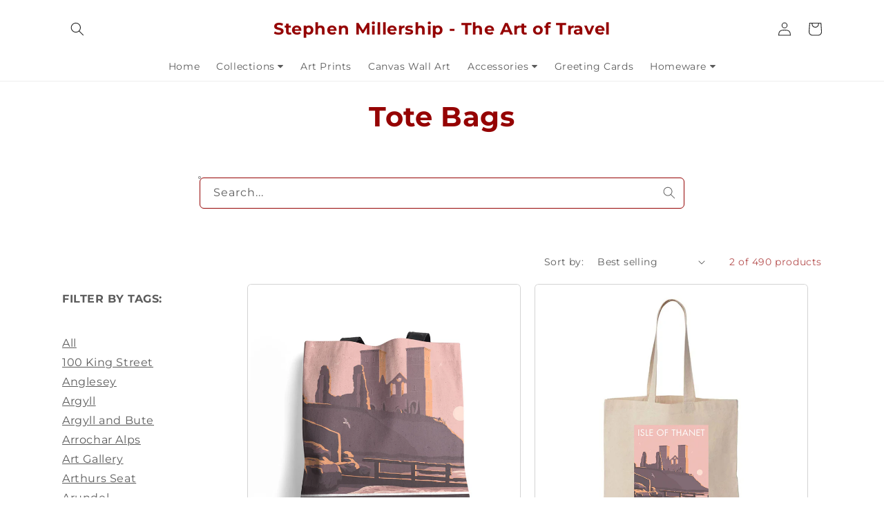

--- FILE ---
content_type: text/html; charset=utf-8
request_url: https://stephenmillership.com/collections/tote-bags/kent
body_size: 52374
content:
<!doctype html>     
<html class="no-js" lang="en">    
  <head>    
    <meta charset="utf-8"> 
    <meta http-equiv="X-UA-Compatible" content="IE=edge"> 
    <meta name="viewport" content="width=device-width,initial-scale=1">
    <meta name="theme-color" content="">
    <link rel="canonical" href="https://stephenmillership.com/collections/tote-bags/kent">
    <link rel="preconnect" href="https://cdn.shopify.com" crossorigin><link rel="icon" type="image/png" href="//stephenmillership.com/cdn/shop/files/favicon_32x32.png?v=1643800544"><link rel="preconnect" href="https://fonts.shopifycdn.com" crossorigin><title>
      Tote Bags
 &ndash; tagged "Kent" &ndash; Stephen Millership - The Art of Travel</title>

    

    

<meta property="og:site_name" content="Stephen Millership - The Art of Travel">
<meta property="og:url" content="https://stephenmillership.com/collections/tote-bags/kent">
<meta property="og:title" content="Tote Bags">
<meta property="og:type" content="product.group">
<meta property="og:description" content="Stephen Millership is a Manchester based illustrator whose designs are heavily influenced by the &#39;golden era&#39; of classic travel posters."><meta property="og:image" content="http://stephenmillership.com/cdn/shop/files/stephen-millership_logo_1125x_b4feed07-b5f4-4a57-86cb-cf3d333a60f9.png?v=1643800473">
  <meta property="og:image:secure_url" content="https://stephenmillership.com/cdn/shop/files/stephen-millership_logo_1125x_b4feed07-b5f4-4a57-86cb-cf3d333a60f9.png?v=1643800473">
  <meta property="og:image:width" content="1200">
  <meta property="og:image:height" content="628"><meta name="twitter:site" content="@smillership"><meta name="twitter:card" content="summary_large_image">
<meta name="twitter:title" content="Tote Bags">
<meta name="twitter:description" content="Stephen Millership is a Manchester based illustrator whose designs are heavily influenced by the &#39;golden era&#39; of classic travel posters.">


    <script src="https://code.jquery.com/jquery-3.5.1.min.js" integrity="sha256-9/aliU8dGd2tb6OSsuzixeV4y/faTqgFtohetphbbj0=" crossorigin="anonymous"></script>
    <script src="//stephenmillership.com/cdn/shop/t/6/assets/zoom.min.js?v=127655014540499679121649407236" defer="defer"></script>

    <script src="//stephenmillership.com/cdn/shop/t/6/assets/global.js?v=103795460259840992541649407219" defer="defer"></script>
    <script>window.performance && window.performance.mark && window.performance.mark('shopify.content_for_header.start');</script><meta id="shopify-digital-wallet" name="shopify-digital-wallet" content="/62219419886/digital_wallets/dialog">
<meta name="shopify-checkout-api-token" content="6fcbcca482bcf249420c134e0db64013">
<link rel="alternate" type="application/atom+xml" title="Feed" href="/collections/tote-bags/kent.atom" />
<link rel="alternate" type="application/json+oembed" href="https://stephenmillership.com/collections/tote-bags/kent.oembed">
<script async="async" src="/checkouts/internal/preloads.js?locale=en-GB"></script>
<link rel="preconnect" href="https://shop.app" crossorigin="anonymous">
<script async="async" src="https://shop.app/checkouts/internal/preloads.js?locale=en-GB&shop_id=62219419886" crossorigin="anonymous"></script>
<script id="apple-pay-shop-capabilities" type="application/json">{"shopId":62219419886,"countryCode":"GB","currencyCode":"GBP","merchantCapabilities":["supports3DS"],"merchantId":"gid:\/\/shopify\/Shop\/62219419886","merchantName":"Stephen Millership - The Art of Travel","requiredBillingContactFields":["postalAddress","email","phone"],"requiredShippingContactFields":["postalAddress","email","phone"],"shippingType":"shipping","supportedNetworks":["visa","maestro","masterCard","amex","discover","elo"],"total":{"type":"pending","label":"Stephen Millership - The Art of Travel","amount":"1.00"},"shopifyPaymentsEnabled":true,"supportsSubscriptions":true}</script>
<script id="shopify-features" type="application/json">{"accessToken":"6fcbcca482bcf249420c134e0db64013","betas":["rich-media-storefront-analytics"],"domain":"stephenmillership.com","predictiveSearch":true,"shopId":62219419886,"locale":"en"}</script>
<script>var Shopify = Shopify || {};
Shopify.shop = "stephen-millership-art.myshopify.com";
Shopify.locale = "en";
Shopify.currency = {"active":"GBP","rate":"1.0"};
Shopify.country = "GB";
Shopify.theme = {"name":"Craft 12Apr2022","id":131930128622,"schema_name":"Craft","schema_version":"1.0.0","theme_store_id":1368,"role":"main"};
Shopify.theme.handle = "null";
Shopify.theme.style = {"id":null,"handle":null};
Shopify.cdnHost = "stephenmillership.com/cdn";
Shopify.routes = Shopify.routes || {};
Shopify.routes.root = "/";</script>
<script type="module">!function(o){(o.Shopify=o.Shopify||{}).modules=!0}(window);</script>
<script>!function(o){function n(){var o=[];function n(){o.push(Array.prototype.slice.apply(arguments))}return n.q=o,n}var t=o.Shopify=o.Shopify||{};t.loadFeatures=n(),t.autoloadFeatures=n()}(window);</script>
<script>
  window.ShopifyPay = window.ShopifyPay || {};
  window.ShopifyPay.apiHost = "shop.app\/pay";
  window.ShopifyPay.redirectState = null;
</script>
<script id="shop-js-analytics" type="application/json">{"pageType":"collection"}</script>
<script defer="defer" async type="module" src="//stephenmillership.com/cdn/shopifycloud/shop-js/modules/v2/client.init-shop-cart-sync_BApSsMSl.en.esm.js"></script>
<script defer="defer" async type="module" src="//stephenmillership.com/cdn/shopifycloud/shop-js/modules/v2/chunk.common_CBoos6YZ.esm.js"></script>
<script type="module">
  await import("//stephenmillership.com/cdn/shopifycloud/shop-js/modules/v2/client.init-shop-cart-sync_BApSsMSl.en.esm.js");
await import("//stephenmillership.com/cdn/shopifycloud/shop-js/modules/v2/chunk.common_CBoos6YZ.esm.js");

  window.Shopify.SignInWithShop?.initShopCartSync?.({"fedCMEnabled":true,"windoidEnabled":true});

</script>
<script>
  window.Shopify = window.Shopify || {};
  if (!window.Shopify.featureAssets) window.Shopify.featureAssets = {};
  window.Shopify.featureAssets['shop-js'] = {"shop-cart-sync":["modules/v2/client.shop-cart-sync_DJczDl9f.en.esm.js","modules/v2/chunk.common_CBoos6YZ.esm.js"],"init-fed-cm":["modules/v2/client.init-fed-cm_BzwGC0Wi.en.esm.js","modules/v2/chunk.common_CBoos6YZ.esm.js"],"init-windoid":["modules/v2/client.init-windoid_BS26ThXS.en.esm.js","modules/v2/chunk.common_CBoos6YZ.esm.js"],"init-shop-email-lookup-coordinator":["modules/v2/client.init-shop-email-lookup-coordinator_DFwWcvrS.en.esm.js","modules/v2/chunk.common_CBoos6YZ.esm.js"],"shop-cash-offers":["modules/v2/client.shop-cash-offers_DthCPNIO.en.esm.js","modules/v2/chunk.common_CBoos6YZ.esm.js","modules/v2/chunk.modal_Bu1hFZFC.esm.js"],"shop-button":["modules/v2/client.shop-button_D_JX508o.en.esm.js","modules/v2/chunk.common_CBoos6YZ.esm.js"],"shop-toast-manager":["modules/v2/client.shop-toast-manager_tEhgP2F9.en.esm.js","modules/v2/chunk.common_CBoos6YZ.esm.js"],"avatar":["modules/v2/client.avatar_BTnouDA3.en.esm.js"],"pay-button":["modules/v2/client.pay-button_BuNmcIr_.en.esm.js","modules/v2/chunk.common_CBoos6YZ.esm.js"],"init-shop-cart-sync":["modules/v2/client.init-shop-cart-sync_BApSsMSl.en.esm.js","modules/v2/chunk.common_CBoos6YZ.esm.js"],"shop-login-button":["modules/v2/client.shop-login-button_DwLgFT0K.en.esm.js","modules/v2/chunk.common_CBoos6YZ.esm.js","modules/v2/chunk.modal_Bu1hFZFC.esm.js"],"init-customer-accounts-sign-up":["modules/v2/client.init-customer-accounts-sign-up_TlVCiykN.en.esm.js","modules/v2/client.shop-login-button_DwLgFT0K.en.esm.js","modules/v2/chunk.common_CBoos6YZ.esm.js","modules/v2/chunk.modal_Bu1hFZFC.esm.js"],"init-shop-for-new-customer-accounts":["modules/v2/client.init-shop-for-new-customer-accounts_DrjXSI53.en.esm.js","modules/v2/client.shop-login-button_DwLgFT0K.en.esm.js","modules/v2/chunk.common_CBoos6YZ.esm.js","modules/v2/chunk.modal_Bu1hFZFC.esm.js"],"init-customer-accounts":["modules/v2/client.init-customer-accounts_C0Oh2ljF.en.esm.js","modules/v2/client.shop-login-button_DwLgFT0K.en.esm.js","modules/v2/chunk.common_CBoos6YZ.esm.js","modules/v2/chunk.modal_Bu1hFZFC.esm.js"],"shop-follow-button":["modules/v2/client.shop-follow-button_C5D3XtBb.en.esm.js","modules/v2/chunk.common_CBoos6YZ.esm.js","modules/v2/chunk.modal_Bu1hFZFC.esm.js"],"checkout-modal":["modules/v2/client.checkout-modal_8TC_1FUY.en.esm.js","modules/v2/chunk.common_CBoos6YZ.esm.js","modules/v2/chunk.modal_Bu1hFZFC.esm.js"],"lead-capture":["modules/v2/client.lead-capture_D-pmUjp9.en.esm.js","modules/v2/chunk.common_CBoos6YZ.esm.js","modules/v2/chunk.modal_Bu1hFZFC.esm.js"],"shop-login":["modules/v2/client.shop-login_BmtnoEUo.en.esm.js","modules/v2/chunk.common_CBoos6YZ.esm.js","modules/v2/chunk.modal_Bu1hFZFC.esm.js"],"payment-terms":["modules/v2/client.payment-terms_BHOWV7U_.en.esm.js","modules/v2/chunk.common_CBoos6YZ.esm.js","modules/v2/chunk.modal_Bu1hFZFC.esm.js"]};
</script>
<script id="__st">var __st={"a":62219419886,"offset":0,"reqid":"1503361c-306e-4720-9220-08e534424780-1768931432","pageurl":"stephenmillership.com\/collections\/tote-bags\/kent","u":"026c873360ad","p":"collection","rtyp":"collection","rid":398919467246};</script>
<script>window.ShopifyPaypalV4VisibilityTracking = true;</script>
<script id="captcha-bootstrap">!function(){'use strict';const t='contact',e='account',n='new_comment',o=[[t,t],['blogs',n],['comments',n],[t,'customer']],c=[[e,'customer_login'],[e,'guest_login'],[e,'recover_customer_password'],[e,'create_customer']],r=t=>t.map((([t,e])=>`form[action*='/${t}']:not([data-nocaptcha='true']) input[name='form_type'][value='${e}']`)).join(','),a=t=>()=>t?[...document.querySelectorAll(t)].map((t=>t.form)):[];function s(){const t=[...o],e=r(t);return a(e)}const i='password',u='form_key',d=['recaptcha-v3-token','g-recaptcha-response','h-captcha-response',i],f=()=>{try{return window.sessionStorage}catch{return}},m='__shopify_v',_=t=>t.elements[u];function p(t,e,n=!1){try{const o=window.sessionStorage,c=JSON.parse(o.getItem(e)),{data:r}=function(t){const{data:e,action:n}=t;return t[m]||n?{data:e,action:n}:{data:t,action:n}}(c);for(const[e,n]of Object.entries(r))t.elements[e]&&(t.elements[e].value=n);n&&o.removeItem(e)}catch(o){console.error('form repopulation failed',{error:o})}}const l='form_type',E='cptcha';function T(t){t.dataset[E]=!0}const w=window,h=w.document,L='Shopify',v='ce_forms',y='captcha';let A=!1;((t,e)=>{const n=(g='f06e6c50-85a8-45c8-87d0-21a2b65856fe',I='https://cdn.shopify.com/shopifycloud/storefront-forms-hcaptcha/ce_storefront_forms_captcha_hcaptcha.v1.5.2.iife.js',D={infoText:'Protected by hCaptcha',privacyText:'Privacy',termsText:'Terms'},(t,e,n)=>{const o=w[L][v],c=o.bindForm;if(c)return c(t,g,e,D).then(n);var r;o.q.push([[t,g,e,D],n]),r=I,A||(h.body.append(Object.assign(h.createElement('script'),{id:'captcha-provider',async:!0,src:r})),A=!0)});var g,I,D;w[L]=w[L]||{},w[L][v]=w[L][v]||{},w[L][v].q=[],w[L][y]=w[L][y]||{},w[L][y].protect=function(t,e){n(t,void 0,e),T(t)},Object.freeze(w[L][y]),function(t,e,n,w,h,L){const[v,y,A,g]=function(t,e,n){const i=e?o:[],u=t?c:[],d=[...i,...u],f=r(d),m=r(i),_=r(d.filter((([t,e])=>n.includes(e))));return[a(f),a(m),a(_),s()]}(w,h,L),I=t=>{const e=t.target;return e instanceof HTMLFormElement?e:e&&e.form},D=t=>v().includes(t);t.addEventListener('submit',(t=>{const e=I(t);if(!e)return;const n=D(e)&&!e.dataset.hcaptchaBound&&!e.dataset.recaptchaBound,o=_(e),c=g().includes(e)&&(!o||!o.value);(n||c)&&t.preventDefault(),c&&!n&&(function(t){try{if(!f())return;!function(t){const e=f();if(!e)return;const n=_(t);if(!n)return;const o=n.value;o&&e.removeItem(o)}(t);const e=Array.from(Array(32),(()=>Math.random().toString(36)[2])).join('');!function(t,e){_(t)||t.append(Object.assign(document.createElement('input'),{type:'hidden',name:u})),t.elements[u].value=e}(t,e),function(t,e){const n=f();if(!n)return;const o=[...t.querySelectorAll(`input[type='${i}']`)].map((({name:t})=>t)),c=[...d,...o],r={};for(const[a,s]of new FormData(t).entries())c.includes(a)||(r[a]=s);n.setItem(e,JSON.stringify({[m]:1,action:t.action,data:r}))}(t,e)}catch(e){console.error('failed to persist form',e)}}(e),e.submit())}));const S=(t,e)=>{t&&!t.dataset[E]&&(n(t,e.some((e=>e===t))),T(t))};for(const o of['focusin','change'])t.addEventListener(o,(t=>{const e=I(t);D(e)&&S(e,y())}));const B=e.get('form_key'),M=e.get(l),P=B&&M;t.addEventListener('DOMContentLoaded',(()=>{const t=y();if(P)for(const e of t)e.elements[l].value===M&&p(e,B);[...new Set([...A(),...v().filter((t=>'true'===t.dataset.shopifyCaptcha))])].forEach((e=>S(e,t)))}))}(h,new URLSearchParams(w.location.search),n,t,e,['guest_login'])})(!0,!0)}();</script>
<script integrity="sha256-4kQ18oKyAcykRKYeNunJcIwy7WH5gtpwJnB7kiuLZ1E=" data-source-attribution="shopify.loadfeatures" defer="defer" src="//stephenmillership.com/cdn/shopifycloud/storefront/assets/storefront/load_feature-a0a9edcb.js" crossorigin="anonymous"></script>
<script crossorigin="anonymous" defer="defer" src="//stephenmillership.com/cdn/shopifycloud/storefront/assets/shopify_pay/storefront-65b4c6d7.js?v=20250812"></script>
<script data-source-attribution="shopify.dynamic_checkout.dynamic.init">var Shopify=Shopify||{};Shopify.PaymentButton=Shopify.PaymentButton||{isStorefrontPortableWallets:!0,init:function(){window.Shopify.PaymentButton.init=function(){};var t=document.createElement("script");t.src="https://stephenmillership.com/cdn/shopifycloud/portable-wallets/latest/portable-wallets.en.js",t.type="module",document.head.appendChild(t)}};
</script>
<script data-source-attribution="shopify.dynamic_checkout.buyer_consent">
  function portableWalletsHideBuyerConsent(e){var t=document.getElementById("shopify-buyer-consent"),n=document.getElementById("shopify-subscription-policy-button");t&&n&&(t.classList.add("hidden"),t.setAttribute("aria-hidden","true"),n.removeEventListener("click",e))}function portableWalletsShowBuyerConsent(e){var t=document.getElementById("shopify-buyer-consent"),n=document.getElementById("shopify-subscription-policy-button");t&&n&&(t.classList.remove("hidden"),t.removeAttribute("aria-hidden"),n.addEventListener("click",e))}window.Shopify?.PaymentButton&&(window.Shopify.PaymentButton.hideBuyerConsent=portableWalletsHideBuyerConsent,window.Shopify.PaymentButton.showBuyerConsent=portableWalletsShowBuyerConsent);
</script>
<script data-source-attribution="shopify.dynamic_checkout.cart.bootstrap">document.addEventListener("DOMContentLoaded",(function(){function t(){return document.querySelector("shopify-accelerated-checkout-cart, shopify-accelerated-checkout")}if(t())Shopify.PaymentButton.init();else{new MutationObserver((function(e,n){t()&&(Shopify.PaymentButton.init(),n.disconnect())})).observe(document.body,{childList:!0,subtree:!0})}}));
</script>
<link id="shopify-accelerated-checkout-styles" rel="stylesheet" media="screen" href="https://stephenmillership.com/cdn/shopifycloud/portable-wallets/latest/accelerated-checkout-backwards-compat.css" crossorigin="anonymous">
<style id="shopify-accelerated-checkout-cart">
        #shopify-buyer-consent {
  margin-top: 1em;
  display: inline-block;
  width: 100%;
}

#shopify-buyer-consent.hidden {
  display: none;
}

#shopify-subscription-policy-button {
  background: none;
  border: none;
  padding: 0;
  text-decoration: underline;
  font-size: inherit;
  cursor: pointer;
}

#shopify-subscription-policy-button::before {
  box-shadow: none;
}

      </style>
<script id="sections-script" data-sections="header,footer" defer="defer" src="//stephenmillership.com/cdn/shop/t/6/compiled_assets/scripts.js?v=1689"></script>
<script>window.performance && window.performance.mark && window.performance.mark('shopify.content_for_header.end');</script>


    <style data-shopify>
      @font-face {
  font-family: Montserrat;
  font-weight: 400;
  font-style: normal;
  font-display: swap;
  src: url("//stephenmillership.com/cdn/fonts/montserrat/montserrat_n4.81949fa0ac9fd2021e16436151e8eaa539321637.woff2") format("woff2"),
       url("//stephenmillership.com/cdn/fonts/montserrat/montserrat_n4.a6c632ca7b62da89c3594789ba828388aac693fe.woff") format("woff");
}

      @font-face {
  font-family: Montserrat;
  font-weight: 700;
  font-style: normal;
  font-display: swap;
  src: url("//stephenmillership.com/cdn/fonts/montserrat/montserrat_n7.3c434e22befd5c18a6b4afadb1e3d77c128c7939.woff2") format("woff2"),
       url("//stephenmillership.com/cdn/fonts/montserrat/montserrat_n7.5d9fa6e2cae713c8fb539a9876489d86207fe957.woff") format("woff");
}

      @font-face {
  font-family: Montserrat;
  font-weight: 400;
  font-style: italic;
  font-display: swap;
  src: url("//stephenmillership.com/cdn/fonts/montserrat/montserrat_i4.5a4ea298b4789e064f62a29aafc18d41f09ae59b.woff2") format("woff2"),
       url("//stephenmillership.com/cdn/fonts/montserrat/montserrat_i4.072b5869c5e0ed5b9d2021e4c2af132e16681ad2.woff") format("woff");
}

      @font-face {
  font-family: Montserrat;
  font-weight: 700;
  font-style: italic;
  font-display: swap;
  src: url("//stephenmillership.com/cdn/fonts/montserrat/montserrat_i7.a0d4a463df4f146567d871890ffb3c80408e7732.woff2") format("woff2"),
       url("//stephenmillership.com/cdn/fonts/montserrat/montserrat_i7.f6ec9f2a0681acc6f8152c40921d2a4d2e1a2c78.woff") format("woff");
}

      @font-face {
  font-family: Montserrat;
  font-weight: 700;
  font-style: normal;
  font-display: swap;
  src: url("//stephenmillership.com/cdn/fonts/montserrat/montserrat_n7.3c434e22befd5c18a6b4afadb1e3d77c128c7939.woff2") format("woff2"),
       url("//stephenmillership.com/cdn/fonts/montserrat/montserrat_n7.5d9fa6e2cae713c8fb539a9876489d86207fe957.woff") format("woff");
}


      :root {
        --font-body-family: Montserrat, sans-serif;
        --font-body-style: normal;
        --font-body-weight: 400;

        --font-heading-family: Montserrat, sans-serif;
        --font-heading-style: normal;
        --font-heading-weight: 700;

        --font-body-scale: 1.0;
        --font-heading-scale: 1.0;

        --color-base-text: 37, 37, 37;
        --color-shadow: 37, 37, 37;
        --color-base-background-1: 255, 255, 255;
        --color-base-background-2: 255, 255, 255;
        --color-base-solid-button-labels: 239, 236, 236;
        --color-base-outline-button-labels: 123, 131, 130;
        --color-base-accent-1: 149, 3, 3;
        --color-base-accent-2: 82, 171, 152;
        --payment-terms-background-color: #fff;

        --gradient-base-background-1: #fff;
        --gradient-base-background-2: #fff;
        --gradient-base-accent-1: #950303;
        --gradient-base-accent-2: #52ab98;

    	--colour-heading-1: 149, 3, 3;
    
        --media-padding: px;
        --media-border-opacity: 0.0;
        --media-border-width: 1px;
        --media-radius: 6px;
        --media-shadow-opacity: 0.0;
        --media-shadow-horizontal-offset: 0px;
        --media-shadow-vertical-offset: 0px;
        --media-shadow-blur-radius: 0px;

        --page-width: 120rem;
        --page-width-margin: 0rem;

        --card-image-padding: 0.0rem;
        --card-corner-radius: 0.6rem;
        --card-text-alignment: left;
        --card-border-width: 0.1rem;
        --card-border-opacity: 0.2;
        --card-shadow-opacity: 0.0;
        --card-shadow-horizontal-offset: 0.0rem;
        --card-shadow-vertical-offset: 0.0rem;
        --card-shadow-blur-radius: 0.0rem;

        --badge-corner-radius: 0.6rem;

        --popup-border-width: 1px;
        --popup-border-opacity: 0.5;
        --popup-corner-radius: 6px;
        --popup-shadow-opacity: 0.0;
        --popup-shadow-horizontal-offset: 0px;
        --popup-shadow-vertical-offset: 0px;
        --popup-shadow-blur-radius: 0px;

        --drawer-border-width: 1px;
        --drawer-border-opacity: 0.1;
        --drawer-shadow-opacity: 0.0;
        --drawer-shadow-horizontal-offset: 0px;
        --drawer-shadow-vertical-offset: 0px;
        --drawer-shadow-blur-radius: 0px;

        --spacing-sections-desktop: 0px;
        --spacing-sections-mobile: 0px;

        --grid-desktop-vertical-spacing: 20px;
        --grid-desktop-horizontal-spacing: 20px;
        --grid-mobile-vertical-spacing: 10px;
        --grid-mobile-horizontal-spacing: 10px;

        --text-boxes-border-opacity: 0.0;
        --text-boxes-border-width: 0px;
        --text-boxes-radius: 6px;
        --text-boxes-shadow-opacity: 0.0;
        --text-boxes-shadow-horizontal-offset: 0px;
        --text-boxes-shadow-vertical-offset: 0px;
        --text-boxes-shadow-blur-radius: 0px;

        --buttons-radius: 6px;
        --buttons-radius-outset: 9px;
        --buttons-border-width: 3px;
        --buttons-border-opacity: 1.0;
        --buttons-shadow-opacity: 0.1;
        --buttons-shadow-horizontal-offset: 0px;
        --buttons-shadow-vertical-offset: 0px;
        --buttons-shadow-blur-radius: 5px;
        --buttons-border-offset: 0.3px;

        --inputs-radius: 6px;
        --inputs-border-width: 1px;
        --inputs-border-opacity: 0.55;
        --inputs-shadow-opacity: 0.0;
        --inputs-shadow-horizontal-offset: 0px;
        --inputs-margin-offset: 0px;
        --inputs-shadow-vertical-offset: 0px;
        --inputs-shadow-blur-radius: 0px;
        --inputs-radius-outset: 7px;

        --variant-pills-radius: 40px;
        --variant-pills-border-width: 1px;
        --variant-pills-border-opacity: 0.55;
        --variant-pills-shadow-opacity: 0.0;
        --variant-pills-shadow-horizontal-offset: 0px;
        --variant-pills-shadow-vertical-offset: 0px;
        --variant-pills-shadow-blur-radius: 0px;
      }

      *,
      *::before,
      *::after {
        box-sizing: inherit;
      }


      html {
        box-sizing: border-box;
        font-size: calc(var(--font-body-scale) * 62.5%);
        height: 100%;
      }

      body {
        display: grid;
        grid-template-rows: auto auto 1fr auto;
        grid-template-columns: 100%;
        min-height: 100%;
        margin: 0;
        font-size: 1.5rem;
        letter-spacing: 0.06rem;
        line-height: calc(1 + 0.8 / var(--font-body-scale));
        font-family: var(--font-body-family);
        font-style: var(--font-body-style);
        font-weight: var(--font-body-weight);
      }

      @media screen and (min-width: 750px) {
        body {
          font-size: 1.6rem;
        }
      }
    </style>

    <link href="//stephenmillership.com/cdn/shop/t/6/assets/base.css?v=107942423222019444671658833926" rel="stylesheet" type="text/css" media="all" />
<link rel="preload" as="font" href="//stephenmillership.com/cdn/fonts/montserrat/montserrat_n4.81949fa0ac9fd2021e16436151e8eaa539321637.woff2" type="font/woff2" crossorigin><link rel="preload" as="font" href="//stephenmillership.com/cdn/fonts/montserrat/montserrat_n7.3c434e22befd5c18a6b4afadb1e3d77c128c7939.woff2" type="font/woff2" crossorigin><link rel="stylesheet" href="//stephenmillership.com/cdn/shop/t/6/assets/component-predictive-search.css?v=165644661289088488651649407211" media="print" onload="this.media='all'"><script>document.documentElement.className = document.documentElement.className.replace('no-js', 'js');
    if (Shopify.designMode) {
      document.documentElement.classList.add('shopify-design-mode');
    }
    </script>
  <!-- BEGIN app block: shopify://apps/judge-me-reviews/blocks/judgeme_core/61ccd3b1-a9f2-4160-9fe9-4fec8413e5d8 --><!-- Start of Judge.me Core -->






<link rel="dns-prefetch" href="https://cdnwidget.judge.me">
<link rel="dns-prefetch" href="https://cdn.judge.me">
<link rel="dns-prefetch" href="https://cdn1.judge.me">
<link rel="dns-prefetch" href="https://api.judge.me">

<script data-cfasync='false' class='jdgm-settings-script'>window.jdgmSettings={"pagination":5,"disable_web_reviews":false,"badge_no_review_text":"No reviews","badge_n_reviews_text":"{{ n }} review/reviews","hide_badge_preview_if_no_reviews":true,"badge_hide_text":false,"enforce_center_preview_badge":false,"widget_title":"Customer Reviews","widget_open_form_text":"Write a review","widget_close_form_text":"Cancel review","widget_refresh_page_text":"Refresh page","widget_summary_text":"Based on {{ number_of_reviews }} review/reviews","widget_no_review_text":"Be the first to write a review","widget_name_field_text":"Display name","widget_verified_name_field_text":"Verified Name (public)","widget_name_placeholder_text":"Display name","widget_required_field_error_text":"This field is required.","widget_email_field_text":"Email address","widget_verified_email_field_text":"Verified Email (private, can not be edited)","widget_email_placeholder_text":"Your email address","widget_email_field_error_text":"Please enter a valid email address.","widget_rating_field_text":"Rating","widget_review_title_field_text":"Review Title","widget_review_title_placeholder_text":"Give your review a title","widget_review_body_field_text":"Review content","widget_review_body_placeholder_text":"Start writing here...","widget_pictures_field_text":"Picture/Video (optional)","widget_submit_review_text":"Submit Review","widget_submit_verified_review_text":"Submit Verified Review","widget_submit_success_msg_with_auto_publish":"Thank you! Please refresh the page in a few moments to see your review. You can remove or edit your review by logging into \u003ca href='https://judge.me/login' target='_blank' rel='nofollow noopener'\u003eJudge.me\u003c/a\u003e","widget_submit_success_msg_no_auto_publish":"Thank you! Your review will be published as soon as it is approved by the shop admin. You can remove or edit your review by logging into \u003ca href='https://judge.me/login' target='_blank' rel='nofollow noopener'\u003eJudge.me\u003c/a\u003e","widget_show_default_reviews_out_of_total_text":"Showing {{ n_reviews_shown }} out of {{ n_reviews }} reviews.","widget_show_all_link_text":"Show all","widget_show_less_link_text":"Show less","widget_author_said_text":"{{ reviewer_name }} said:","widget_days_text":"{{ n }} days ago","widget_weeks_text":"{{ n }} week/weeks ago","widget_months_text":"{{ n }} month/months ago","widget_years_text":"{{ n }} year/years ago","widget_yesterday_text":"Yesterday","widget_today_text":"Today","widget_replied_text":"\u003e\u003e {{ shop_name }} replied:","widget_read_more_text":"Read more","widget_reviewer_name_as_initial":"","widget_rating_filter_color":"#fbcd0a","widget_rating_filter_see_all_text":"See all reviews","widget_sorting_most_recent_text":"Most Recent","widget_sorting_highest_rating_text":"Highest Rating","widget_sorting_lowest_rating_text":"Lowest Rating","widget_sorting_with_pictures_text":"Only Pictures","widget_sorting_most_helpful_text":"Most Helpful","widget_open_question_form_text":"Ask a question","widget_reviews_subtab_text":"Reviews","widget_questions_subtab_text":"Questions","widget_question_label_text":"Question","widget_answer_label_text":"Answer","widget_question_placeholder_text":"Write your question here","widget_submit_question_text":"Submit Question","widget_question_submit_success_text":"Thank you for your question! We will notify you once it gets answered.","verified_badge_text":"Verified","verified_badge_bg_color":"","verified_badge_text_color":"","verified_badge_placement":"left-of-reviewer-name","widget_review_max_height":"","widget_hide_border":false,"widget_social_share":false,"widget_thumb":false,"widget_review_location_show":false,"widget_location_format":"","all_reviews_include_out_of_store_products":true,"all_reviews_out_of_store_text":"(out of store)","all_reviews_pagination":100,"all_reviews_product_name_prefix_text":"about","enable_review_pictures":true,"enable_question_anwser":false,"widget_theme":"default","review_date_format":"mm/dd/yyyy","default_sort_method":"most-recent","widget_product_reviews_subtab_text":"Product Reviews","widget_shop_reviews_subtab_text":"Shop Reviews","widget_other_products_reviews_text":"Reviews for other products","widget_store_reviews_subtab_text":"Store reviews","widget_no_store_reviews_text":"This store hasn't received any reviews yet","widget_web_restriction_product_reviews_text":"This product hasn't received any reviews yet","widget_no_items_text":"No items found","widget_show_more_text":"Show more","widget_write_a_store_review_text":"Write a Store Review","widget_other_languages_heading":"Reviews in Other Languages","widget_translate_review_text":"Translate review to {{ language }}","widget_translating_review_text":"Translating...","widget_show_original_translation_text":"Show original ({{ language }})","widget_translate_review_failed_text":"Review couldn't be translated.","widget_translate_review_retry_text":"Retry","widget_translate_review_try_again_later_text":"Try again later","show_product_url_for_grouped_product":false,"widget_sorting_pictures_first_text":"Pictures First","show_pictures_on_all_rev_page_mobile":false,"show_pictures_on_all_rev_page_desktop":false,"floating_tab_hide_mobile_install_preference":false,"floating_tab_button_name":"★ Reviews","floating_tab_title":"Let customers speak for us","floating_tab_button_color":"","floating_tab_button_background_color":"","floating_tab_url":"","floating_tab_url_enabled":false,"floating_tab_tab_style":"text","all_reviews_text_badge_text":"Customers rate us {{ shop.metafields.judgeme.all_reviews_rating | round: 1 }}/5 based on {{ shop.metafields.judgeme.all_reviews_count }} reviews.","all_reviews_text_badge_text_branded_style":"{{ shop.metafields.judgeme.all_reviews_rating | round: 1 }} out of 5 stars based on {{ shop.metafields.judgeme.all_reviews_count }} reviews","is_all_reviews_text_badge_a_link":false,"show_stars_for_all_reviews_text_badge":false,"all_reviews_text_badge_url":"","all_reviews_text_style":"branded","all_reviews_text_color_style":"judgeme_brand_color","all_reviews_text_color":"#108474","all_reviews_text_show_jm_brand":true,"featured_carousel_show_header":true,"featured_carousel_title":"Let customers speak for us","testimonials_carousel_title":"Customers are saying","videos_carousel_title":"Real customer stories","cards_carousel_title":"Customers are saying","featured_carousel_count_text":"from {{ n }} reviews","featured_carousel_add_link_to_all_reviews_page":false,"featured_carousel_url":"","featured_carousel_show_images":true,"featured_carousel_autoslide_interval":5,"featured_carousel_arrows_on_the_sides":false,"featured_carousel_height":250,"featured_carousel_width":80,"featured_carousel_image_size":0,"featured_carousel_image_height":250,"featured_carousel_arrow_color":"#eeeeee","verified_count_badge_style":"branded","verified_count_badge_orientation":"horizontal","verified_count_badge_color_style":"judgeme_brand_color","verified_count_badge_color":"#108474","is_verified_count_badge_a_link":false,"verified_count_badge_url":"","verified_count_badge_show_jm_brand":true,"widget_rating_preset_default":5,"widget_first_sub_tab":"product-reviews","widget_show_histogram":true,"widget_histogram_use_custom_color":false,"widget_pagination_use_custom_color":false,"widget_star_use_custom_color":false,"widget_verified_badge_use_custom_color":false,"widget_write_review_use_custom_color":false,"picture_reminder_submit_button":"Upload Pictures","enable_review_videos":false,"mute_video_by_default":false,"widget_sorting_videos_first_text":"Videos First","widget_review_pending_text":"Pending","featured_carousel_items_for_large_screen":3,"social_share_options_order":"Facebook,Twitter","remove_microdata_snippet":true,"disable_json_ld":false,"enable_json_ld_products":false,"preview_badge_show_question_text":false,"preview_badge_no_question_text":"No questions","preview_badge_n_question_text":"{{ number_of_questions }} question/questions","qa_badge_show_icon":false,"qa_badge_position":"same-row","remove_judgeme_branding":false,"widget_add_search_bar":false,"widget_search_bar_placeholder":"Search","widget_sorting_verified_only_text":"Verified only","featured_carousel_theme":"default","featured_carousel_show_rating":true,"featured_carousel_show_title":true,"featured_carousel_show_body":true,"featured_carousel_show_date":false,"featured_carousel_show_reviewer":true,"featured_carousel_show_product":false,"featured_carousel_header_background_color":"#108474","featured_carousel_header_text_color":"#ffffff","featured_carousel_name_product_separator":"reviewed","featured_carousel_full_star_background":"#108474","featured_carousel_empty_star_background":"#dadada","featured_carousel_vertical_theme_background":"#f9fafb","featured_carousel_verified_badge_enable":true,"featured_carousel_verified_badge_color":"#108474","featured_carousel_border_style":"round","featured_carousel_review_line_length_limit":3,"featured_carousel_more_reviews_button_text":"Read more reviews","featured_carousel_view_product_button_text":"View product","all_reviews_page_load_reviews_on":"scroll","all_reviews_page_load_more_text":"Load More Reviews","disable_fb_tab_reviews":false,"enable_ajax_cdn_cache":false,"widget_advanced_speed_features":5,"widget_public_name_text":"displayed publicly like","default_reviewer_name":"John Smith","default_reviewer_name_has_non_latin":true,"widget_reviewer_anonymous":"Anonymous","medals_widget_title":"Judge.me Review Medals","medals_widget_background_color":"#f9fafb","medals_widget_position":"footer_all_pages","medals_widget_border_color":"#f9fafb","medals_widget_verified_text_position":"left","medals_widget_use_monochromatic_version":false,"medals_widget_elements_color":"#108474","show_reviewer_avatar":true,"widget_invalid_yt_video_url_error_text":"Not a YouTube video URL","widget_max_length_field_error_text":"Please enter no more than {0} characters.","widget_show_country_flag":false,"widget_show_collected_via_shop_app":true,"widget_verified_by_shop_badge_style":"light","widget_verified_by_shop_text":"Verified by Shop","widget_show_photo_gallery":false,"widget_load_with_code_splitting":true,"widget_ugc_install_preference":false,"widget_ugc_title":"Made by us, Shared by you","widget_ugc_subtitle":"Tag us to see your picture featured in our page","widget_ugc_arrows_color":"#ffffff","widget_ugc_primary_button_text":"Buy Now","widget_ugc_primary_button_background_color":"#108474","widget_ugc_primary_button_text_color":"#ffffff","widget_ugc_primary_button_border_width":"0","widget_ugc_primary_button_border_style":"none","widget_ugc_primary_button_border_color":"#108474","widget_ugc_primary_button_border_radius":"25","widget_ugc_secondary_button_text":"Load More","widget_ugc_secondary_button_background_color":"#ffffff","widget_ugc_secondary_button_text_color":"#108474","widget_ugc_secondary_button_border_width":"2","widget_ugc_secondary_button_border_style":"solid","widget_ugc_secondary_button_border_color":"#108474","widget_ugc_secondary_button_border_radius":"25","widget_ugc_reviews_button_text":"View Reviews","widget_ugc_reviews_button_background_color":"#ffffff","widget_ugc_reviews_button_text_color":"#108474","widget_ugc_reviews_button_border_width":"2","widget_ugc_reviews_button_border_style":"solid","widget_ugc_reviews_button_border_color":"#108474","widget_ugc_reviews_button_border_radius":"25","widget_ugc_reviews_button_link_to":"judgeme-reviews-page","widget_ugc_show_post_date":true,"widget_ugc_max_width":"800","widget_rating_metafield_value_type":true,"widget_primary_color":"#108474","widget_enable_secondary_color":false,"widget_secondary_color":"#edf5f5","widget_summary_average_rating_text":"{{ average_rating }} out of 5","widget_media_grid_title":"Customer photos \u0026 videos","widget_media_grid_see_more_text":"See more","widget_round_style":false,"widget_show_product_medals":true,"widget_verified_by_judgeme_text":"Verified by Judge.me","widget_show_store_medals":true,"widget_verified_by_judgeme_text_in_store_medals":"Verified by Judge.me","widget_media_field_exceed_quantity_message":"Sorry, we can only accept {{ max_media }} for one review.","widget_media_field_exceed_limit_message":"{{ file_name }} is too large, please select a {{ media_type }} less than {{ size_limit }}MB.","widget_review_submitted_text":"Review Submitted!","widget_question_submitted_text":"Question Submitted!","widget_close_form_text_question":"Cancel","widget_write_your_answer_here_text":"Write your answer here","widget_enabled_branded_link":true,"widget_show_collected_by_judgeme":true,"widget_reviewer_name_color":"","widget_write_review_text_color":"","widget_write_review_bg_color":"","widget_collected_by_judgeme_text":"collected by Judge.me","widget_pagination_type":"standard","widget_load_more_text":"Load More","widget_load_more_color":"#108474","widget_full_review_text":"Full Review","widget_read_more_reviews_text":"Read More Reviews","widget_read_questions_text":"Read Questions","widget_questions_and_answers_text":"Questions \u0026 Answers","widget_verified_by_text":"Verified by","widget_verified_text":"Verified","widget_number_of_reviews_text":"{{ number_of_reviews }} reviews","widget_back_button_text":"Back","widget_next_button_text":"Next","widget_custom_forms_filter_button":"Filters","custom_forms_style":"horizontal","widget_show_review_information":false,"how_reviews_are_collected":"How reviews are collected?","widget_show_review_keywords":false,"widget_gdpr_statement":"How we use your data: We'll only contact you about the review you left, and only if necessary. By submitting your review, you agree to Judge.me's \u003ca href='https://judge.me/terms' target='_blank' rel='nofollow noopener'\u003eterms\u003c/a\u003e, \u003ca href='https://judge.me/privacy' target='_blank' rel='nofollow noopener'\u003eprivacy\u003c/a\u003e and \u003ca href='https://judge.me/content-policy' target='_blank' rel='nofollow noopener'\u003econtent\u003c/a\u003e policies.","widget_multilingual_sorting_enabled":false,"widget_translate_review_content_enabled":false,"widget_translate_review_content_method":"manual","popup_widget_review_selection":"automatically_with_pictures","popup_widget_round_border_style":true,"popup_widget_show_title":true,"popup_widget_show_body":true,"popup_widget_show_reviewer":false,"popup_widget_show_product":true,"popup_widget_show_pictures":true,"popup_widget_use_review_picture":true,"popup_widget_show_on_home_page":true,"popup_widget_show_on_product_page":true,"popup_widget_show_on_collection_page":true,"popup_widget_show_on_cart_page":true,"popup_widget_position":"bottom_left","popup_widget_first_review_delay":5,"popup_widget_duration":5,"popup_widget_interval":5,"popup_widget_review_count":5,"popup_widget_hide_on_mobile":true,"review_snippet_widget_round_border_style":true,"review_snippet_widget_card_color":"#FFFFFF","review_snippet_widget_slider_arrows_background_color":"#FFFFFF","review_snippet_widget_slider_arrows_color":"#000000","review_snippet_widget_star_color":"#108474","show_product_variant":false,"all_reviews_product_variant_label_text":"Variant: ","widget_show_verified_branding":true,"widget_ai_summary_title":"Customers say","widget_ai_summary_disclaimer":"AI-powered review summary based on recent customer reviews","widget_show_ai_summary":false,"widget_show_ai_summary_bg":false,"widget_show_review_title_input":true,"redirect_reviewers_invited_via_email":"review_widget","request_store_review_after_product_review":false,"request_review_other_products_in_order":false,"review_form_color_scheme":"default","review_form_corner_style":"square","review_form_star_color":{},"review_form_text_color":"#333333","review_form_background_color":"#ffffff","review_form_field_background_color":"#fafafa","review_form_button_color":{},"review_form_button_text_color":"#ffffff","review_form_modal_overlay_color":"#000000","review_content_screen_title_text":"How would you rate this product?","review_content_introduction_text":"We would love it if you would share a bit about your experience.","store_review_form_title_text":"How would you rate this store?","store_review_form_introduction_text":"We would love it if you would share a bit about your experience.","show_review_guidance_text":true,"one_star_review_guidance_text":"Poor","five_star_review_guidance_text":"Great","customer_information_screen_title_text":"About you","customer_information_introduction_text":"Please tell us more about you.","custom_questions_screen_title_text":"Your experience in more detail","custom_questions_introduction_text":"Here are a few questions to help us understand more about your experience.","review_submitted_screen_title_text":"Thanks for your review!","review_submitted_screen_thank_you_text":"We are processing it and it will appear on the store soon.","review_submitted_screen_email_verification_text":"Please confirm your email by clicking the link we just sent you. This helps us keep reviews authentic.","review_submitted_request_store_review_text":"Would you like to share your experience of shopping with us?","review_submitted_review_other_products_text":"Would you like to review these products?","store_review_screen_title_text":"Would you like to share your experience of shopping with us?","store_review_introduction_text":"We value your feedback and use it to improve. Please share any thoughts or suggestions you have.","reviewer_media_screen_title_picture_text":"Share a picture","reviewer_media_introduction_picture_text":"Upload a photo to support your review.","reviewer_media_screen_title_video_text":"Share a video","reviewer_media_introduction_video_text":"Upload a video to support your review.","reviewer_media_screen_title_picture_or_video_text":"Share a picture or video","reviewer_media_introduction_picture_or_video_text":"Upload a photo or video to support your review.","reviewer_media_youtube_url_text":"Paste your Youtube URL here","advanced_settings_next_step_button_text":"Next","advanced_settings_close_review_button_text":"Close","modal_write_review_flow":false,"write_review_flow_required_text":"Required","write_review_flow_privacy_message_text":"We respect your privacy.","write_review_flow_anonymous_text":"Post review as anonymous","write_review_flow_visibility_text":"This won't be visible to other customers.","write_review_flow_multiple_selection_help_text":"Select as many as you like","write_review_flow_single_selection_help_text":"Select one option","write_review_flow_required_field_error_text":"This field is required","write_review_flow_invalid_email_error_text":"Please enter a valid email address","write_review_flow_max_length_error_text":"Max. {{ max_length }} characters.","write_review_flow_media_upload_text":"\u003cb\u003eClick to upload\u003c/b\u003e or drag and drop","write_review_flow_gdpr_statement":"We'll only contact you about your review if necessary. By submitting your review, you agree to our \u003ca href='https://judge.me/terms' target='_blank' rel='nofollow noopener'\u003eterms and conditions\u003c/a\u003e and \u003ca href='https://judge.me/privacy' target='_blank' rel='nofollow noopener'\u003eprivacy policy\u003c/a\u003e.","rating_only_reviews_enabled":false,"show_negative_reviews_help_screen":false,"new_review_flow_help_screen_rating_threshold":3,"negative_review_resolution_screen_title_text":"Tell us more","negative_review_resolution_text":"Your experience matters to us. If there were issues with your purchase, we're here to help. Feel free to reach out to us, we'd love the opportunity to make things right.","negative_review_resolution_button_text":"Contact us","negative_review_resolution_proceed_with_review_text":"Leave a review","negative_review_resolution_subject":"Issue with purchase from {{ shop_name }}.{{ order_name }}","preview_badge_collection_page_install_status":false,"widget_review_custom_css":"","preview_badge_custom_css":"","preview_badge_stars_count":"5-stars","featured_carousel_custom_css":"","floating_tab_custom_css":"","all_reviews_widget_custom_css":"","medals_widget_custom_css":"","verified_badge_custom_css":"","all_reviews_text_custom_css":"","transparency_badges_collected_via_store_invite":false,"transparency_badges_from_another_provider":false,"transparency_badges_collected_from_store_visitor":false,"transparency_badges_collected_by_verified_review_provider":false,"transparency_badges_earned_reward":false,"transparency_badges_collected_via_store_invite_text":"Review collected via store invitation","transparency_badges_from_another_provider_text":"Review collected from another provider","transparency_badges_collected_from_store_visitor_text":"Review collected from a store visitor","transparency_badges_written_in_google_text":"Review written in Google","transparency_badges_written_in_etsy_text":"Review written in Etsy","transparency_badges_written_in_shop_app_text":"Review written in Shop App","transparency_badges_earned_reward_text":"Review earned a reward for future purchase","product_review_widget_per_page":10,"widget_store_review_label_text":"Review about the store","checkout_comment_extension_title_on_product_page":"Customer Comments","checkout_comment_extension_num_latest_comment_show":5,"checkout_comment_extension_format":"name_and_timestamp","checkout_comment_customer_name":"last_initial","checkout_comment_comment_notification":true,"preview_badge_collection_page_install_preference":false,"preview_badge_home_page_install_preference":false,"preview_badge_product_page_install_preference":false,"review_widget_install_preference":"","review_carousel_install_preference":false,"floating_reviews_tab_install_preference":"none","verified_reviews_count_badge_install_preference":false,"all_reviews_text_install_preference":false,"review_widget_best_location":false,"judgeme_medals_install_preference":false,"review_widget_revamp_enabled":false,"review_widget_qna_enabled":false,"review_widget_header_theme":"minimal","review_widget_widget_title_enabled":true,"review_widget_header_text_size":"medium","review_widget_header_text_weight":"regular","review_widget_average_rating_style":"compact","review_widget_bar_chart_enabled":true,"review_widget_bar_chart_type":"numbers","review_widget_bar_chart_style":"standard","review_widget_expanded_media_gallery_enabled":false,"review_widget_reviews_section_theme":"standard","review_widget_image_style":"thumbnails","review_widget_review_image_ratio":"square","review_widget_stars_size":"medium","review_widget_verified_badge":"standard_text","review_widget_review_title_text_size":"medium","review_widget_review_text_size":"medium","review_widget_review_text_length":"medium","review_widget_number_of_columns_desktop":3,"review_widget_carousel_transition_speed":5,"review_widget_custom_questions_answers_display":"always","review_widget_button_text_color":"#FFFFFF","review_widget_text_color":"#000000","review_widget_lighter_text_color":"#7B7B7B","review_widget_corner_styling":"soft","review_widget_review_word_singular":"review","review_widget_review_word_plural":"reviews","review_widget_voting_label":"Helpful?","review_widget_shop_reply_label":"Reply from {{ shop_name }}:","review_widget_filters_title":"Filters","qna_widget_question_word_singular":"Question","qna_widget_question_word_plural":"Questions","qna_widget_answer_reply_label":"Answer from {{ answerer_name }}:","qna_content_screen_title_text":"Ask a question about this product","qna_widget_question_required_field_error_text":"Please enter your question.","qna_widget_flow_gdpr_statement":"We'll only contact you about your question if necessary. By submitting your question, you agree to our \u003ca href='https://judge.me/terms' target='_blank' rel='nofollow noopener'\u003eterms and conditions\u003c/a\u003e and \u003ca href='https://judge.me/privacy' target='_blank' rel='nofollow noopener'\u003eprivacy policy\u003c/a\u003e.","qna_widget_question_submitted_text":"Thanks for your question!","qna_widget_close_form_text_question":"Close","qna_widget_question_submit_success_text":"We’ll notify you by email when your question is answered.","all_reviews_widget_v2025_enabled":false,"all_reviews_widget_v2025_header_theme":"default","all_reviews_widget_v2025_widget_title_enabled":true,"all_reviews_widget_v2025_header_text_size":"medium","all_reviews_widget_v2025_header_text_weight":"regular","all_reviews_widget_v2025_average_rating_style":"compact","all_reviews_widget_v2025_bar_chart_enabled":true,"all_reviews_widget_v2025_bar_chart_type":"numbers","all_reviews_widget_v2025_bar_chart_style":"standard","all_reviews_widget_v2025_expanded_media_gallery_enabled":false,"all_reviews_widget_v2025_show_store_medals":true,"all_reviews_widget_v2025_show_photo_gallery":true,"all_reviews_widget_v2025_show_review_keywords":false,"all_reviews_widget_v2025_show_ai_summary":false,"all_reviews_widget_v2025_show_ai_summary_bg":false,"all_reviews_widget_v2025_add_search_bar":false,"all_reviews_widget_v2025_default_sort_method":"most-recent","all_reviews_widget_v2025_reviews_per_page":10,"all_reviews_widget_v2025_reviews_section_theme":"default","all_reviews_widget_v2025_image_style":"thumbnails","all_reviews_widget_v2025_review_image_ratio":"square","all_reviews_widget_v2025_stars_size":"medium","all_reviews_widget_v2025_verified_badge":"bold_badge","all_reviews_widget_v2025_review_title_text_size":"medium","all_reviews_widget_v2025_review_text_size":"medium","all_reviews_widget_v2025_review_text_length":"medium","all_reviews_widget_v2025_number_of_columns_desktop":3,"all_reviews_widget_v2025_carousel_transition_speed":5,"all_reviews_widget_v2025_custom_questions_answers_display":"always","all_reviews_widget_v2025_show_product_variant":false,"all_reviews_widget_v2025_show_reviewer_avatar":true,"all_reviews_widget_v2025_reviewer_name_as_initial":"","all_reviews_widget_v2025_review_location_show":false,"all_reviews_widget_v2025_location_format":"","all_reviews_widget_v2025_show_country_flag":false,"all_reviews_widget_v2025_verified_by_shop_badge_style":"light","all_reviews_widget_v2025_social_share":false,"all_reviews_widget_v2025_social_share_options_order":"Facebook,Twitter,LinkedIn,Pinterest","all_reviews_widget_v2025_pagination_type":"standard","all_reviews_widget_v2025_button_text_color":"#FFFFFF","all_reviews_widget_v2025_text_color":"#000000","all_reviews_widget_v2025_lighter_text_color":"#7B7B7B","all_reviews_widget_v2025_corner_styling":"soft","all_reviews_widget_v2025_title":"Customer reviews","all_reviews_widget_v2025_ai_summary_title":"Customers say about this store","all_reviews_widget_v2025_no_review_text":"Be the first to write a review","platform":"shopify","branding_url":"https://app.judge.me/reviews/stores/stephenmillership.com","branding_text":"Powered by Judge.me","locale":"en","reply_name":"Stephen Millership - The Art of Travel","widget_version":"3.0","footer":true,"autopublish":true,"review_dates":true,"enable_custom_form":false,"shop_use_review_site":true,"shop_locale":"en","enable_multi_locales_translations":false,"show_review_title_input":true,"review_verification_email_status":"always","can_be_branded":true,"reply_name_text":"Stephen Millership - The Art of Travel"};</script> <style class='jdgm-settings-style'>.jdgm-xx{left:0}:root{--jdgm-primary-color: #108474;--jdgm-secondary-color: rgba(16,132,116,0.1);--jdgm-star-color: #108474;--jdgm-write-review-text-color: white;--jdgm-write-review-bg-color: #108474;--jdgm-paginate-color: #108474;--jdgm-border-radius: 0;--jdgm-reviewer-name-color: #108474}.jdgm-histogram__bar-content{background-color:#108474}.jdgm-rev[data-verified-buyer=true] .jdgm-rev__icon.jdgm-rev__icon:after,.jdgm-rev__buyer-badge.jdgm-rev__buyer-badge{color:white;background-color:#108474}.jdgm-review-widget--small .jdgm-gallery.jdgm-gallery .jdgm-gallery__thumbnail-link:nth-child(8) .jdgm-gallery__thumbnail-wrapper.jdgm-gallery__thumbnail-wrapper:before{content:"See more"}@media only screen and (min-width: 768px){.jdgm-gallery.jdgm-gallery .jdgm-gallery__thumbnail-link:nth-child(8) .jdgm-gallery__thumbnail-wrapper.jdgm-gallery__thumbnail-wrapper:before{content:"See more"}}.jdgm-prev-badge[data-average-rating='0.00']{display:none !important}.jdgm-author-all-initials{display:none !important}.jdgm-author-last-initial{display:none !important}.jdgm-rev-widg__title{visibility:hidden}.jdgm-rev-widg__summary-text{visibility:hidden}.jdgm-prev-badge__text{visibility:hidden}.jdgm-rev__prod-link-prefix:before{content:'about'}.jdgm-rev__variant-label:before{content:'Variant: '}.jdgm-rev__out-of-store-text:before{content:'(out of store)'}@media only screen and (min-width: 768px){.jdgm-rev__pics .jdgm-rev_all-rev-page-picture-separator,.jdgm-rev__pics .jdgm-rev__product-picture{display:none}}@media only screen and (max-width: 768px){.jdgm-rev__pics .jdgm-rev_all-rev-page-picture-separator,.jdgm-rev__pics .jdgm-rev__product-picture{display:none}}.jdgm-preview-badge[data-template="product"]{display:none !important}.jdgm-preview-badge[data-template="collection"]{display:none !important}.jdgm-preview-badge[data-template="index"]{display:none !important}.jdgm-review-widget[data-from-snippet="true"]{display:none !important}.jdgm-verified-count-badget[data-from-snippet="true"]{display:none !important}.jdgm-carousel-wrapper[data-from-snippet="true"]{display:none !important}.jdgm-all-reviews-text[data-from-snippet="true"]{display:none !important}.jdgm-medals-section[data-from-snippet="true"]{display:none !important}.jdgm-ugc-media-wrapper[data-from-snippet="true"]{display:none !important}.jdgm-rev__transparency-badge[data-badge-type="review_collected_via_store_invitation"]{display:none !important}.jdgm-rev__transparency-badge[data-badge-type="review_collected_from_another_provider"]{display:none !important}.jdgm-rev__transparency-badge[data-badge-type="review_collected_from_store_visitor"]{display:none !important}.jdgm-rev__transparency-badge[data-badge-type="review_written_in_etsy"]{display:none !important}.jdgm-rev__transparency-badge[data-badge-type="review_written_in_google_business"]{display:none !important}.jdgm-rev__transparency-badge[data-badge-type="review_written_in_shop_app"]{display:none !important}.jdgm-rev__transparency-badge[data-badge-type="review_earned_for_future_purchase"]{display:none !important}.jdgm-review-snippet-widget .jdgm-rev-snippet-widget__cards-container .jdgm-rev-snippet-card{border-radius:8px;background:#fff}.jdgm-review-snippet-widget .jdgm-rev-snippet-widget__cards-container .jdgm-rev-snippet-card__rev-rating .jdgm-star{color:#108474}.jdgm-review-snippet-widget .jdgm-rev-snippet-widget__prev-btn,.jdgm-review-snippet-widget .jdgm-rev-snippet-widget__next-btn{border-radius:50%;background:#fff}.jdgm-review-snippet-widget .jdgm-rev-snippet-widget__prev-btn>svg,.jdgm-review-snippet-widget .jdgm-rev-snippet-widget__next-btn>svg{fill:#000}.jdgm-full-rev-modal.rev-snippet-widget .jm-mfp-container .jm-mfp-content,.jdgm-full-rev-modal.rev-snippet-widget .jm-mfp-container .jdgm-full-rev__icon,.jdgm-full-rev-modal.rev-snippet-widget .jm-mfp-container .jdgm-full-rev__pic-img,.jdgm-full-rev-modal.rev-snippet-widget .jm-mfp-container .jdgm-full-rev__reply{border-radius:8px}.jdgm-full-rev-modal.rev-snippet-widget .jm-mfp-container .jdgm-full-rev[data-verified-buyer="true"] .jdgm-full-rev__icon::after{border-radius:8px}.jdgm-full-rev-modal.rev-snippet-widget .jm-mfp-container .jdgm-full-rev .jdgm-rev__buyer-badge{border-radius:calc( 8px / 2 )}.jdgm-full-rev-modal.rev-snippet-widget .jm-mfp-container .jdgm-full-rev .jdgm-full-rev__replier::before{content:'Stephen Millership - The Art of Travel'}.jdgm-full-rev-modal.rev-snippet-widget .jm-mfp-container .jdgm-full-rev .jdgm-full-rev__product-button{border-radius:calc( 8px * 6 )}
</style> <style class='jdgm-settings-style'></style>

  
  
  
  <style class='jdgm-miracle-styles'>
  @-webkit-keyframes jdgm-spin{0%{-webkit-transform:rotate(0deg);-ms-transform:rotate(0deg);transform:rotate(0deg)}100%{-webkit-transform:rotate(359deg);-ms-transform:rotate(359deg);transform:rotate(359deg)}}@keyframes jdgm-spin{0%{-webkit-transform:rotate(0deg);-ms-transform:rotate(0deg);transform:rotate(0deg)}100%{-webkit-transform:rotate(359deg);-ms-transform:rotate(359deg);transform:rotate(359deg)}}@font-face{font-family:'JudgemeStar';src:url("[data-uri]") format("woff");font-weight:normal;font-style:normal}.jdgm-star{font-family:'JudgemeStar';display:inline !important;text-decoration:none !important;padding:0 4px 0 0 !important;margin:0 !important;font-weight:bold;opacity:1;-webkit-font-smoothing:antialiased;-moz-osx-font-smoothing:grayscale}.jdgm-star:hover{opacity:1}.jdgm-star:last-of-type{padding:0 !important}.jdgm-star.jdgm--on:before{content:"\e000"}.jdgm-star.jdgm--off:before{content:"\e001"}.jdgm-star.jdgm--half:before{content:"\e002"}.jdgm-widget *{margin:0;line-height:1.4;-webkit-box-sizing:border-box;-moz-box-sizing:border-box;box-sizing:border-box;-webkit-overflow-scrolling:touch}.jdgm-hidden{display:none !important;visibility:hidden !important}.jdgm-temp-hidden{display:none}.jdgm-spinner{width:40px;height:40px;margin:auto;border-radius:50%;border-top:2px solid #eee;border-right:2px solid #eee;border-bottom:2px solid #eee;border-left:2px solid #ccc;-webkit-animation:jdgm-spin 0.8s infinite linear;animation:jdgm-spin 0.8s infinite linear}.jdgm-prev-badge{display:block !important}

</style>


  
  
   


<script data-cfasync='false' class='jdgm-script'>
!function(e){window.jdgm=window.jdgm||{},jdgm.CDN_HOST="https://cdnwidget.judge.me/",jdgm.CDN_HOST_ALT="https://cdn2.judge.me/cdn/widget_frontend/",jdgm.API_HOST="https://api.judge.me/",jdgm.CDN_BASE_URL="https://cdn.shopify.com/extensions/019bdc5f-e573-7972-84e3-34a1755edc22/judgeme-extensions-300/assets/",
jdgm.docReady=function(d){(e.attachEvent?"complete"===e.readyState:"loading"!==e.readyState)?
setTimeout(d,0):e.addEventListener("DOMContentLoaded",d)},jdgm.loadCSS=function(d,t,o,a){
!o&&jdgm.loadCSS.requestedUrls.indexOf(d)>=0||(jdgm.loadCSS.requestedUrls.push(d),
(a=e.createElement("link")).rel="stylesheet",a.class="jdgm-stylesheet",a.media="nope!",
a.href=d,a.onload=function(){this.media="all",t&&setTimeout(t)},e.body.appendChild(a))},
jdgm.loadCSS.requestedUrls=[],jdgm.loadJS=function(e,d){var t=new XMLHttpRequest;
t.onreadystatechange=function(){4===t.readyState&&(Function(t.response)(),d&&d(t.response))},
t.open("GET",e),t.onerror=function(){if(e.indexOf(jdgm.CDN_HOST)===0&&jdgm.CDN_HOST_ALT!==jdgm.CDN_HOST){var f=e.replace(jdgm.CDN_HOST,jdgm.CDN_HOST_ALT);jdgm.loadJS(f,d)}},t.send()},jdgm.docReady((function(){(window.jdgmLoadCSS||e.querySelectorAll(
".jdgm-widget, .jdgm-all-reviews-page").length>0)&&(jdgmSettings.widget_load_with_code_splitting?
parseFloat(jdgmSettings.widget_version)>=3?jdgm.loadCSS(jdgm.CDN_HOST+"widget_v3/base.css"):
jdgm.loadCSS(jdgm.CDN_HOST+"widget/base.css"):jdgm.loadCSS(jdgm.CDN_HOST+"shopify_v2.css"),
jdgm.loadJS(jdgm.CDN_HOST+"loa"+"der.js"))}))}(document);
</script>
<noscript><link rel="stylesheet" type="text/css" media="all" href="https://cdnwidget.judge.me/shopify_v2.css"></noscript>

<!-- BEGIN app snippet: theme_fix_tags --><script>
  (function() {
    var jdgmThemeFixes = null;
    if (!jdgmThemeFixes) return;
    var thisThemeFix = jdgmThemeFixes[Shopify.theme.id];
    if (!thisThemeFix) return;

    if (thisThemeFix.html) {
      document.addEventListener("DOMContentLoaded", function() {
        var htmlDiv = document.createElement('div');
        htmlDiv.classList.add('jdgm-theme-fix-html');
        htmlDiv.innerHTML = thisThemeFix.html;
        document.body.append(htmlDiv);
      });
    };

    if (thisThemeFix.css) {
      var styleTag = document.createElement('style');
      styleTag.classList.add('jdgm-theme-fix-style');
      styleTag.innerHTML = thisThemeFix.css;
      document.head.append(styleTag);
    };

    if (thisThemeFix.js) {
      var scriptTag = document.createElement('script');
      scriptTag.classList.add('jdgm-theme-fix-script');
      scriptTag.innerHTML = thisThemeFix.js;
      document.head.append(scriptTag);
    };
  })();
</script>
<!-- END app snippet -->
<!-- End of Judge.me Core -->



<!-- END app block --><script src="https://cdn.shopify.com/extensions/019bdc5f-e573-7972-84e3-34a1755edc22/judgeme-extensions-300/assets/loader.js" type="text/javascript" defer="defer"></script>
<link href="https://monorail-edge.shopifysvc.com" rel="dns-prefetch">
<script>(function(){if ("sendBeacon" in navigator && "performance" in window) {try {var session_token_from_headers = performance.getEntriesByType('navigation')[0].serverTiming.find(x => x.name == '_s').description;} catch {var session_token_from_headers = undefined;}var session_cookie_matches = document.cookie.match(/_shopify_s=([^;]*)/);var session_token_from_cookie = session_cookie_matches && session_cookie_matches.length === 2 ? session_cookie_matches[1] : "";var session_token = session_token_from_headers || session_token_from_cookie || "";function handle_abandonment_event(e) {var entries = performance.getEntries().filter(function(entry) {return /monorail-edge.shopifysvc.com/.test(entry.name);});if (!window.abandonment_tracked && entries.length === 0) {window.abandonment_tracked = true;var currentMs = Date.now();var navigation_start = performance.timing.navigationStart;var payload = {shop_id: 62219419886,url: window.location.href,navigation_start,duration: currentMs - navigation_start,session_token,page_type: "collection"};window.navigator.sendBeacon("https://monorail-edge.shopifysvc.com/v1/produce", JSON.stringify({schema_id: "online_store_buyer_site_abandonment/1.1",payload: payload,metadata: {event_created_at_ms: currentMs,event_sent_at_ms: currentMs}}));}}window.addEventListener('pagehide', handle_abandonment_event);}}());</script>
<script id="web-pixels-manager-setup">(function e(e,d,r,n,o){if(void 0===o&&(o={}),!Boolean(null===(a=null===(i=window.Shopify)||void 0===i?void 0:i.analytics)||void 0===a?void 0:a.replayQueue)){var i,a;window.Shopify=window.Shopify||{};var t=window.Shopify;t.analytics=t.analytics||{};var s=t.analytics;s.replayQueue=[],s.publish=function(e,d,r){return s.replayQueue.push([e,d,r]),!0};try{self.performance.mark("wpm:start")}catch(e){}var l=function(){var e={modern:/Edge?\/(1{2}[4-9]|1[2-9]\d|[2-9]\d{2}|\d{4,})\.\d+(\.\d+|)|Firefox\/(1{2}[4-9]|1[2-9]\d|[2-9]\d{2}|\d{4,})\.\d+(\.\d+|)|Chrom(ium|e)\/(9{2}|\d{3,})\.\d+(\.\d+|)|(Maci|X1{2}).+ Version\/(15\.\d+|(1[6-9]|[2-9]\d|\d{3,})\.\d+)([,.]\d+|)( \(\w+\)|)( Mobile\/\w+|) Safari\/|Chrome.+OPR\/(9{2}|\d{3,})\.\d+\.\d+|(CPU[ +]OS|iPhone[ +]OS|CPU[ +]iPhone|CPU IPhone OS|CPU iPad OS)[ +]+(15[._]\d+|(1[6-9]|[2-9]\d|\d{3,})[._]\d+)([._]\d+|)|Android:?[ /-](13[3-9]|1[4-9]\d|[2-9]\d{2}|\d{4,})(\.\d+|)(\.\d+|)|Android.+Firefox\/(13[5-9]|1[4-9]\d|[2-9]\d{2}|\d{4,})\.\d+(\.\d+|)|Android.+Chrom(ium|e)\/(13[3-9]|1[4-9]\d|[2-9]\d{2}|\d{4,})\.\d+(\.\d+|)|SamsungBrowser\/([2-9]\d|\d{3,})\.\d+/,legacy:/Edge?\/(1[6-9]|[2-9]\d|\d{3,})\.\d+(\.\d+|)|Firefox\/(5[4-9]|[6-9]\d|\d{3,})\.\d+(\.\d+|)|Chrom(ium|e)\/(5[1-9]|[6-9]\d|\d{3,})\.\d+(\.\d+|)([\d.]+$|.*Safari\/(?![\d.]+ Edge\/[\d.]+$))|(Maci|X1{2}).+ Version\/(10\.\d+|(1[1-9]|[2-9]\d|\d{3,})\.\d+)([,.]\d+|)( \(\w+\)|)( Mobile\/\w+|) Safari\/|Chrome.+OPR\/(3[89]|[4-9]\d|\d{3,})\.\d+\.\d+|(CPU[ +]OS|iPhone[ +]OS|CPU[ +]iPhone|CPU IPhone OS|CPU iPad OS)[ +]+(10[._]\d+|(1[1-9]|[2-9]\d|\d{3,})[._]\d+)([._]\d+|)|Android:?[ /-](13[3-9]|1[4-9]\d|[2-9]\d{2}|\d{4,})(\.\d+|)(\.\d+|)|Mobile Safari.+OPR\/([89]\d|\d{3,})\.\d+\.\d+|Android.+Firefox\/(13[5-9]|1[4-9]\d|[2-9]\d{2}|\d{4,})\.\d+(\.\d+|)|Android.+Chrom(ium|e)\/(13[3-9]|1[4-9]\d|[2-9]\d{2}|\d{4,})\.\d+(\.\d+|)|Android.+(UC? ?Browser|UCWEB|U3)[ /]?(15\.([5-9]|\d{2,})|(1[6-9]|[2-9]\d|\d{3,})\.\d+)\.\d+|SamsungBrowser\/(5\.\d+|([6-9]|\d{2,})\.\d+)|Android.+MQ{2}Browser\/(14(\.(9|\d{2,})|)|(1[5-9]|[2-9]\d|\d{3,})(\.\d+|))(\.\d+|)|K[Aa][Ii]OS\/(3\.\d+|([4-9]|\d{2,})\.\d+)(\.\d+|)/},d=e.modern,r=e.legacy,n=navigator.userAgent;return n.match(d)?"modern":n.match(r)?"legacy":"unknown"}(),u="modern"===l?"modern":"legacy",c=(null!=n?n:{modern:"",legacy:""})[u],f=function(e){return[e.baseUrl,"/wpm","/b",e.hashVersion,"modern"===e.buildTarget?"m":"l",".js"].join("")}({baseUrl:d,hashVersion:r,buildTarget:u}),m=function(e){var d=e.version,r=e.bundleTarget,n=e.surface,o=e.pageUrl,i=e.monorailEndpoint;return{emit:function(e){var a=e.status,t=e.errorMsg,s=(new Date).getTime(),l=JSON.stringify({metadata:{event_sent_at_ms:s},events:[{schema_id:"web_pixels_manager_load/3.1",payload:{version:d,bundle_target:r,page_url:o,status:a,surface:n,error_msg:t},metadata:{event_created_at_ms:s}}]});if(!i)return console&&console.warn&&console.warn("[Web Pixels Manager] No Monorail endpoint provided, skipping logging."),!1;try{return self.navigator.sendBeacon.bind(self.navigator)(i,l)}catch(e){}var u=new XMLHttpRequest;try{return u.open("POST",i,!0),u.setRequestHeader("Content-Type","text/plain"),u.send(l),!0}catch(e){return console&&console.warn&&console.warn("[Web Pixels Manager] Got an unhandled error while logging to Monorail."),!1}}}}({version:r,bundleTarget:l,surface:e.surface,pageUrl:self.location.href,monorailEndpoint:e.monorailEndpoint});try{o.browserTarget=l,function(e){var d=e.src,r=e.async,n=void 0===r||r,o=e.onload,i=e.onerror,a=e.sri,t=e.scriptDataAttributes,s=void 0===t?{}:t,l=document.createElement("script"),u=document.querySelector("head"),c=document.querySelector("body");if(l.async=n,l.src=d,a&&(l.integrity=a,l.crossOrigin="anonymous"),s)for(var f in s)if(Object.prototype.hasOwnProperty.call(s,f))try{l.dataset[f]=s[f]}catch(e){}if(o&&l.addEventListener("load",o),i&&l.addEventListener("error",i),u)u.appendChild(l);else{if(!c)throw new Error("Did not find a head or body element to append the script");c.appendChild(l)}}({src:f,async:!0,onload:function(){if(!function(){var e,d;return Boolean(null===(d=null===(e=window.Shopify)||void 0===e?void 0:e.analytics)||void 0===d?void 0:d.initialized)}()){var d=window.webPixelsManager.init(e)||void 0;if(d){var r=window.Shopify.analytics;r.replayQueue.forEach((function(e){var r=e[0],n=e[1],o=e[2];d.publishCustomEvent(r,n,o)})),r.replayQueue=[],r.publish=d.publishCustomEvent,r.visitor=d.visitor,r.initialized=!0}}},onerror:function(){return m.emit({status:"failed",errorMsg:"".concat(f," has failed to load")})},sri:function(e){var d=/^sha384-[A-Za-z0-9+/=]+$/;return"string"==typeof e&&d.test(e)}(c)?c:"",scriptDataAttributes:o}),m.emit({status:"loading"})}catch(e){m.emit({status:"failed",errorMsg:(null==e?void 0:e.message)||"Unknown error"})}}})({shopId: 62219419886,storefrontBaseUrl: "https://stephenmillership.com",extensionsBaseUrl: "https://extensions.shopifycdn.com/cdn/shopifycloud/web-pixels-manager",monorailEndpoint: "https://monorail-edge.shopifysvc.com/unstable/produce_batch",surface: "storefront-renderer",enabledBetaFlags: ["2dca8a86"],webPixelsConfigList: [{"id":"1696727413","configuration":"{\"webPixelName\":\"Judge.me\"}","eventPayloadVersion":"v1","runtimeContext":"STRICT","scriptVersion":"34ad157958823915625854214640f0bf","type":"APP","apiClientId":683015,"privacyPurposes":["ANALYTICS"],"dataSharingAdjustments":{"protectedCustomerApprovalScopes":["read_customer_email","read_customer_name","read_customer_personal_data","read_customer_phone"]}},{"id":"1449656693","configuration":"{\"accountID\":\"62219419886\"}","eventPayloadVersion":"v1","runtimeContext":"STRICT","scriptVersion":"d255090597b5fdc470ef07cc9ba8bf69","type":"APP","apiClientId":4946157,"privacyPurposes":[],"dataSharingAdjustments":{"protectedCustomerApprovalScopes":["read_customer_address","read_customer_email","read_customer_name","read_customer_personal_data","read_customer_phone"]}},{"id":"190972277","eventPayloadVersion":"v1","runtimeContext":"LAX","scriptVersion":"1","type":"CUSTOM","privacyPurposes":["ANALYTICS"],"name":"Google Analytics tag (migrated)"},{"id":"shopify-app-pixel","configuration":"{}","eventPayloadVersion":"v1","runtimeContext":"STRICT","scriptVersion":"0450","apiClientId":"shopify-pixel","type":"APP","privacyPurposes":["ANALYTICS","MARKETING"]},{"id":"shopify-custom-pixel","eventPayloadVersion":"v1","runtimeContext":"LAX","scriptVersion":"0450","apiClientId":"shopify-pixel","type":"CUSTOM","privacyPurposes":["ANALYTICS","MARKETING"]}],isMerchantRequest: false,initData: {"shop":{"name":"Stephen Millership - The Art of Travel","paymentSettings":{"currencyCode":"GBP"},"myshopifyDomain":"stephen-millership-art.myshopify.com","countryCode":"GB","storefrontUrl":"https:\/\/stephenmillership.com"},"customer":null,"cart":null,"checkout":null,"productVariants":[],"purchasingCompany":null},},"https://stephenmillership.com/cdn","fcfee988w5aeb613cpc8e4bc33m6693e112",{"modern":"","legacy":""},{"shopId":"62219419886","storefrontBaseUrl":"https:\/\/stephenmillership.com","extensionBaseUrl":"https:\/\/extensions.shopifycdn.com\/cdn\/shopifycloud\/web-pixels-manager","surface":"storefront-renderer","enabledBetaFlags":"[\"2dca8a86\"]","isMerchantRequest":"false","hashVersion":"fcfee988w5aeb613cpc8e4bc33m6693e112","publish":"custom","events":"[[\"page_viewed\",{}],[\"collection_viewed\",{\"collection\":{\"id\":\"398919467246\",\"title\":\"Tote Bags\",\"productVariants\":[{\"price\":{\"amount\":17.99,\"currencyCode\":\"GBP\"},\"product\":{\"title\":\"Saint Mary's Church, Reculver Premium Tote Bag\",\"vendor\":\"Stephen Millership - The Art of Travel\",\"id\":\"7583291900142\",\"untranslatedTitle\":\"Saint Mary's Church, Reculver Premium Tote Bag\",\"url\":\"\/products\/milse004-saint-marys-church-reculver-premium-tote-bag\",\"type\":\"Premium Tote Bag\"},\"id\":\"42490545242350\",\"image\":{\"src\":\"\/\/stephenmillership.com\/cdn\/shop\/products\/MILSE004_E2ETOTE_fc5bd2c2-193b-4421-8e88-52c1abc3b67e.jpg?v=1645523161\"},\"sku\":\"MILSE004_E2ETOTE\",\"title\":\"Default Title\",\"untranslatedTitle\":\"Default Title\"},{\"price\":{\"amount\":9.99,\"currencyCode\":\"GBP\"},\"product\":{\"title\":\"Saint Mary's Church, Reculver Tote Bag\",\"vendor\":\"Stephen Millership - The Art of Travel\",\"id\":\"7583133466862\",\"untranslatedTitle\":\"Saint Mary's Church, Reculver Tote Bag\",\"url\":\"\/products\/milse004-saint-marys-church-reculver-tote-bag\",\"type\":\"Tote Bag\"},\"id\":\"42490199769326\",\"image\":{\"src\":\"\/\/stephenmillership.com\/cdn\/shop\/products\/MILSE004_TOTE.jpg?v=1645460573\"},\"sku\":\"MILSE004_TOTE\",\"title\":\"Default Title\",\"untranslatedTitle\":\"Default Title\"}]}}]]"});</script><script>
  window.ShopifyAnalytics = window.ShopifyAnalytics || {};
  window.ShopifyAnalytics.meta = window.ShopifyAnalytics.meta || {};
  window.ShopifyAnalytics.meta.currency = 'GBP';
  var meta = {"products":[{"id":7583291900142,"gid":"gid:\/\/shopify\/Product\/7583291900142","vendor":"Stephen Millership - The Art of Travel","type":"Premium Tote Bag","handle":"milse004-saint-marys-church-reculver-premium-tote-bag","variants":[{"id":42490545242350,"price":1799,"name":"Saint Mary's Church, Reculver Premium Tote Bag","public_title":null,"sku":"MILSE004_E2ETOTE"}],"remote":false},{"id":7583133466862,"gid":"gid:\/\/shopify\/Product\/7583133466862","vendor":"Stephen Millership - The Art of Travel","type":"Tote Bag","handle":"milse004-saint-marys-church-reculver-tote-bag","variants":[{"id":42490199769326,"price":999,"name":"Saint Mary's Church, Reculver Tote Bag","public_title":null,"sku":"MILSE004_TOTE"}],"remote":false}],"page":{"pageType":"collection","resourceType":"collection","resourceId":398919467246,"requestId":"1503361c-306e-4720-9220-08e534424780-1768931432"}};
  for (var attr in meta) {
    window.ShopifyAnalytics.meta[attr] = meta[attr];
  }
</script>
<script class="analytics">
  (function () {
    var customDocumentWrite = function(content) {
      var jquery = null;

      if (window.jQuery) {
        jquery = window.jQuery;
      } else if (window.Checkout && window.Checkout.$) {
        jquery = window.Checkout.$;
      }

      if (jquery) {
        jquery('body').append(content);
      }
    };

    var hasLoggedConversion = function(token) {
      if (token) {
        return document.cookie.indexOf('loggedConversion=' + token) !== -1;
      }
      return false;
    }

    var setCookieIfConversion = function(token) {
      if (token) {
        var twoMonthsFromNow = new Date(Date.now());
        twoMonthsFromNow.setMonth(twoMonthsFromNow.getMonth() + 2);

        document.cookie = 'loggedConversion=' + token + '; expires=' + twoMonthsFromNow;
      }
    }

    var trekkie = window.ShopifyAnalytics.lib = window.trekkie = window.trekkie || [];
    if (trekkie.integrations) {
      return;
    }
    trekkie.methods = [
      'identify',
      'page',
      'ready',
      'track',
      'trackForm',
      'trackLink'
    ];
    trekkie.factory = function(method) {
      return function() {
        var args = Array.prototype.slice.call(arguments);
        args.unshift(method);
        trekkie.push(args);
        return trekkie;
      };
    };
    for (var i = 0; i < trekkie.methods.length; i++) {
      var key = trekkie.methods[i];
      trekkie[key] = trekkie.factory(key);
    }
    trekkie.load = function(config) {
      trekkie.config = config || {};
      trekkie.config.initialDocumentCookie = document.cookie;
      var first = document.getElementsByTagName('script')[0];
      var script = document.createElement('script');
      script.type = 'text/javascript';
      script.onerror = function(e) {
        var scriptFallback = document.createElement('script');
        scriptFallback.type = 'text/javascript';
        scriptFallback.onerror = function(error) {
                var Monorail = {
      produce: function produce(monorailDomain, schemaId, payload) {
        var currentMs = new Date().getTime();
        var event = {
          schema_id: schemaId,
          payload: payload,
          metadata: {
            event_created_at_ms: currentMs,
            event_sent_at_ms: currentMs
          }
        };
        return Monorail.sendRequest("https://" + monorailDomain + "/v1/produce", JSON.stringify(event));
      },
      sendRequest: function sendRequest(endpointUrl, payload) {
        // Try the sendBeacon API
        if (window && window.navigator && typeof window.navigator.sendBeacon === 'function' && typeof window.Blob === 'function' && !Monorail.isIos12()) {
          var blobData = new window.Blob([payload], {
            type: 'text/plain'
          });

          if (window.navigator.sendBeacon(endpointUrl, blobData)) {
            return true;
          } // sendBeacon was not successful

        } // XHR beacon

        var xhr = new XMLHttpRequest();

        try {
          xhr.open('POST', endpointUrl);
          xhr.setRequestHeader('Content-Type', 'text/plain');
          xhr.send(payload);
        } catch (e) {
          console.log(e);
        }

        return false;
      },
      isIos12: function isIos12() {
        return window.navigator.userAgent.lastIndexOf('iPhone; CPU iPhone OS 12_') !== -1 || window.navigator.userAgent.lastIndexOf('iPad; CPU OS 12_') !== -1;
      }
    };
    Monorail.produce('monorail-edge.shopifysvc.com',
      'trekkie_storefront_load_errors/1.1',
      {shop_id: 62219419886,
      theme_id: 131930128622,
      app_name: "storefront",
      context_url: window.location.href,
      source_url: "//stephenmillership.com/cdn/s/trekkie.storefront.cd680fe47e6c39ca5d5df5f0a32d569bc48c0f27.min.js"});

        };
        scriptFallback.async = true;
        scriptFallback.src = '//stephenmillership.com/cdn/s/trekkie.storefront.cd680fe47e6c39ca5d5df5f0a32d569bc48c0f27.min.js';
        first.parentNode.insertBefore(scriptFallback, first);
      };
      script.async = true;
      script.src = '//stephenmillership.com/cdn/s/trekkie.storefront.cd680fe47e6c39ca5d5df5f0a32d569bc48c0f27.min.js';
      first.parentNode.insertBefore(script, first);
    };
    trekkie.load(
      {"Trekkie":{"appName":"storefront","development":false,"defaultAttributes":{"shopId":62219419886,"isMerchantRequest":null,"themeId":131930128622,"themeCityHash":"1924080874870061206","contentLanguage":"en","currency":"GBP"},"isServerSideCookieWritingEnabled":true,"monorailRegion":"shop_domain","enabledBetaFlags":["65f19447"]},"Session Attribution":{},"S2S":{"facebookCapiEnabled":false,"source":"trekkie-storefront-renderer","apiClientId":580111}}
    );

    var loaded = false;
    trekkie.ready(function() {
      if (loaded) return;
      loaded = true;

      window.ShopifyAnalytics.lib = window.trekkie;

      var originalDocumentWrite = document.write;
      document.write = customDocumentWrite;
      try { window.ShopifyAnalytics.merchantGoogleAnalytics.call(this); } catch(error) {};
      document.write = originalDocumentWrite;

      window.ShopifyAnalytics.lib.page(null,{"pageType":"collection","resourceType":"collection","resourceId":398919467246,"requestId":"1503361c-306e-4720-9220-08e534424780-1768931432","shopifyEmitted":true});

      var match = window.location.pathname.match(/checkouts\/(.+)\/(thank_you|post_purchase)/)
      var token = match? match[1]: undefined;
      if (!hasLoggedConversion(token)) {
        setCookieIfConversion(token);
        window.ShopifyAnalytics.lib.track("Viewed Product Category",{"currency":"GBP","category":"Collection: tote-bags","collectionName":"tote-bags","collectionId":398919467246,"nonInteraction":true},undefined,undefined,{"shopifyEmitted":true});
      }
    });


        var eventsListenerScript = document.createElement('script');
        eventsListenerScript.async = true;
        eventsListenerScript.src = "//stephenmillership.com/cdn/shopifycloud/storefront/assets/shop_events_listener-3da45d37.js";
        document.getElementsByTagName('head')[0].appendChild(eventsListenerScript);

})();</script>
  <script>
  if (!window.ga || (window.ga && typeof window.ga !== 'function')) {
    window.ga = function ga() {
      (window.ga.q = window.ga.q || []).push(arguments);
      if (window.Shopify && window.Shopify.analytics && typeof window.Shopify.analytics.publish === 'function') {
        window.Shopify.analytics.publish("ga_stub_called", {}, {sendTo: "google_osp_migration"});
      }
      console.error("Shopify's Google Analytics stub called with:", Array.from(arguments), "\nSee https://help.shopify.com/manual/promoting-marketing/pixels/pixel-migration#google for more information.");
    };
    if (window.Shopify && window.Shopify.analytics && typeof window.Shopify.analytics.publish === 'function') {
      window.Shopify.analytics.publish("ga_stub_initialized", {}, {sendTo: "google_osp_migration"});
    }
  }
</script>
<script
  defer
  src="https://stephenmillership.com/cdn/shopifycloud/perf-kit/shopify-perf-kit-3.0.4.min.js"
  data-application="storefront-renderer"
  data-shop-id="62219419886"
  data-render-region="gcp-us-east1"
  data-page-type="collection"
  data-theme-instance-id="131930128622"
  data-theme-name="Craft"
  data-theme-version="1.0.0"
  data-monorail-region="shop_domain"
  data-resource-timing-sampling-rate="10"
  data-shs="true"
  data-shs-beacon="true"
  data-shs-export-with-fetch="true"
  data-shs-logs-sample-rate="1"
  data-shs-beacon-endpoint="https://stephenmillership.com/api/collect"
></script>
</head>

  <!-- Failed to render section 'email-signup-banner': section file 'sections/email-signup-banner.liquid' does not support the 'collection' template type -->

  <body class="gradient">
    <a class="skip-to-content-link button visually-hidden" href="#MainContent">
      Skip to content
    </a>

    <div id="shopify-section-global-popup" class="shopify-section">



<script>
    $( document ).ready(function() {
      
    });
      
</script>



</div>
    <div id="shopify-section-announcement-bar" class="shopify-section">
    <script>
      document.addEventListener('DOMContentLoaded', function () {
        const startAnnouncementDate = new Date("Dec 1, 2025 00:01:01 GMT+00:00").getTime();
        const endAnnouncementDate = new Date("Dec 1, 2025 23:59:59 GMT+00:00").getTime();

        const announcementContainer = document.getElementById("announcement_NkUFUg");
        const countdownElement = document.getElementById("countdown-announcement_NkUFUg");

        // Require a valid container and valid dates. Countdown element is optional.
        if (!announcementContainer || isNaN(startAnnouncementDate) || isNaN(endAnnouncementDate)) {
          return;
        }

        function formatTime(distance) {
          const secondsTotal = Math.floor(distance / 1000);
          const days = Math.floor(secondsTotal / (60 * 60 * 24));
          const hours = Math.floor((secondsTotal % (60 * 60 * 24)) / (60 * 60));
          const minutes = Math.floor((secondsTotal % (60 * 60)) / 60);
          const seconds = secondsTotal % 60;

          if (days > 0) {
            return `Ends in ${days}d ${hours}h ${minutes}m ${seconds}s`;
          }

          return `Ends in ${hours}h ${minutes}m ${seconds}s`;
        }

        let announcementInterval = null;

        function updateAnnouncement() {
          const announcementDateTimeNow = new Date().getTime();

          // Before start: keep hidden
          if (announcementDateTimeNow < startAnnouncementDate) {
            announcementContainer.classList.add("hidden");
            if (countdownElement) {
              countdownElement.textContent = '';
            }
            return;
          }

          // After end: hide and stop
          if (announcementDateTimeNow >= endAnnouncementDate) {
            announcementContainer.classList.add("hidden");
            if (countdownElement) {
              countdownElement.textContent = '';
            }
            if (announcementInterval) {
              clearInterval(announcementInterval);
            }
            return;
          }

          // Between start and end: show
          announcementContainer.classList.remove("hidden");

          // Only update countdown if it's enabled and the element exists
          if (countdownElement) {
            const distance = endAnnouncementDate - announcementDateTimeNow;
            countdownElement.textContent = ' \u2013 ' + formatTime(distance);
          }
        }

        // Initial run
        updateAnnouncement();

        // Keep checking every second so countdown and visibility stay up to date
        announcementInterval = setInterval(updateAnnouncement, 1000);
      }, false);
    </script>
  

  <style>
    .block_announcement_NkUFUg div,
    .block_announcement_NkUFUg p {
      font-size: 20px !important;
      text-align: center;
    }
    .block_announcement_NkUFUg {
      padding: 15px 0px !important;
    }
  </style>

  <div
    id="announcement_NkUFUg"
    class="announcement-bar block_announcement_NkUFUg hidden"
    role="region"
    style="background-color: #950303"
    
  ><a href="/collections/all-products" class="announcement-bar__link link link--text focus-inset animate-arrow"><div class="page-width">
          <p class="announcement-bar__message h5" style="color: #ffffff">
            Cyber Monday Sale – 15% off everything
            
<span class="announcement-countdown" id="countdown-announcement_NkUFUg"></span></p>
        </div></a></div>
    <script>
      document.addEventListener('DOMContentLoaded', function () {
        const startAnnouncementDate = new Date("Nov 29, 2025 00:01:01 GMT+00:00").getTime();
        const endAnnouncementDate = new Date("Nov 30, 2025 23:59:59 GMT+00:00").getTime();

        const announcementContainer = document.getElementById("announcement_RXGpWm");
        const countdownElement = document.getElementById("countdown-announcement_RXGpWm");

        // Require a valid container and valid dates. Countdown element is optional.
        if (!announcementContainer || isNaN(startAnnouncementDate) || isNaN(endAnnouncementDate)) {
          return;
        }

        function formatTime(distance) {
          const secondsTotal = Math.floor(distance / 1000);
          const days = Math.floor(secondsTotal / (60 * 60 * 24));
          const hours = Math.floor((secondsTotal % (60 * 60 * 24)) / (60 * 60));
          const minutes = Math.floor((secondsTotal % (60 * 60)) / 60);
          const seconds = secondsTotal % 60;

          if (days > 0) {
            return `Ends in ${days}d ${hours}h ${minutes}m ${seconds}s`;
          }

          return `Ends in ${hours}h ${minutes}m ${seconds}s`;
        }

        let announcementInterval = null;

        function updateAnnouncement() {
          const announcementDateTimeNow = new Date().getTime();

          // Before start: keep hidden
          if (announcementDateTimeNow < startAnnouncementDate) {
            announcementContainer.classList.add("hidden");
            if (countdownElement) {
              countdownElement.textContent = '';
            }
            return;
          }

          // After end: hide and stop
          if (announcementDateTimeNow >= endAnnouncementDate) {
            announcementContainer.classList.add("hidden");
            if (countdownElement) {
              countdownElement.textContent = '';
            }
            if (announcementInterval) {
              clearInterval(announcementInterval);
            }
            return;
          }

          // Between start and end: show
          announcementContainer.classList.remove("hidden");

          // Only update countdown if it's enabled and the element exists
          if (countdownElement) {
            const distance = endAnnouncementDate - announcementDateTimeNow;
            countdownElement.textContent = ' \u2013 ' + formatTime(distance);
          }
        }

        // Initial run
        updateAnnouncement();

        // Keep checking every second so countdown and visibility stay up to date
        announcementInterval = setInterval(updateAnnouncement, 1000);
      }, false);
    </script>
  

  <style>
    .block_announcement_RXGpWm div,
    .block_announcement_RXGpWm p {
      font-size: 20px !important;
      text-align: center;
    }
    .block_announcement_RXGpWm {
      padding: 15px 0px !important;
    }
  </style>

  <div
    id="announcement_RXGpWm"
    class="announcement-bar block_announcement_RXGpWm hidden"
    role="region"
    style="background-color: #950303"
    
  ><a href="/collections/all-products" class="announcement-bar__link link link--text focus-inset animate-arrow"><div class="page-width">
          <p class="announcement-bar__message h5" style="color: #ffffff">
            Black Friday Weekend Sale – 15% off everything
            
<span class="announcement-countdown" id="countdown-announcement_RXGpWm"></span></p>
        </div></a></div>
    <script>
      document.addEventListener('DOMContentLoaded', function () {
        const startAnnouncementDate = new Date("Nov 28, 2025 00:01:01 GMT+00:00").getTime();
        const endAnnouncementDate = new Date("Nov 28, 2025 23:59:59 GMT+00:00").getTime();

        const announcementContainer = document.getElementById("5c025acb-1a7e-4d18-a332-a27b8ca36f63");
        const countdownElement = document.getElementById("countdown-5c025acb-1a7e-4d18-a332-a27b8ca36f63");

        // Require a valid container and valid dates. Countdown element is optional.
        if (!announcementContainer || isNaN(startAnnouncementDate) || isNaN(endAnnouncementDate)) {
          return;
        }

        function formatTime(distance) {
          const secondsTotal = Math.floor(distance / 1000);
          const days = Math.floor(secondsTotal / (60 * 60 * 24));
          const hours = Math.floor((secondsTotal % (60 * 60 * 24)) / (60 * 60));
          const minutes = Math.floor((secondsTotal % (60 * 60)) / 60);
          const seconds = secondsTotal % 60;

          if (days > 0) {
            return `Ends in ${days}d ${hours}h ${minutes}m ${seconds}s`;
          }

          return `Ends in ${hours}h ${minutes}m ${seconds}s`;
        }

        let announcementInterval = null;

        function updateAnnouncement() {
          const announcementDateTimeNow = new Date().getTime();

          // Before start: keep hidden
          if (announcementDateTimeNow < startAnnouncementDate) {
            announcementContainer.classList.add("hidden");
            if (countdownElement) {
              countdownElement.textContent = '';
            }
            return;
          }

          // After end: hide and stop
          if (announcementDateTimeNow >= endAnnouncementDate) {
            announcementContainer.classList.add("hidden");
            if (countdownElement) {
              countdownElement.textContent = '';
            }
            if (announcementInterval) {
              clearInterval(announcementInterval);
            }
            return;
          }

          // Between start and end: show
          announcementContainer.classList.remove("hidden");

          // Only update countdown if it's enabled and the element exists
          if (countdownElement) {
            const distance = endAnnouncementDate - announcementDateTimeNow;
            countdownElement.textContent = ' \u2013 ' + formatTime(distance);
          }
        }

        // Initial run
        updateAnnouncement();

        // Keep checking every second so countdown and visibility stay up to date
        announcementInterval = setInterval(updateAnnouncement, 1000);
      }, false);
    </script>
  

  <style>
    .block_5c025acb-1a7e-4d18-a332-a27b8ca36f63 div,
    .block_5c025acb-1a7e-4d18-a332-a27b8ca36f63 p {
      font-size: 20px !important;
      text-align: center;
    }
    .block_5c025acb-1a7e-4d18-a332-a27b8ca36f63 {
      padding: 15px 0px !important;
    }
  </style>

  <div
    id="5c025acb-1a7e-4d18-a332-a27b8ca36f63"
    class="announcement-bar block_5c025acb-1a7e-4d18-a332-a27b8ca36f63 hidden"
    role="region"
    style="background-color: #950303"
    
  ><a href="/collections/all-products" class="announcement-bar__link link link--text focus-inset animate-arrow"><div class="page-width">
          <p class="announcement-bar__message h5" style="color: #ffffff">
            Black Friday Sale – 15% off everything
            
<span class="announcement-countdown" id="countdown-5c025acb-1a7e-4d18-a332-a27b8ca36f63"></span></p>
        </div></a></div></div>
    <div id="shopify-section-header" class="shopify-section section-header"><link rel="stylesheet" href="//stephenmillership.com/cdn/shop/t/6/assets/component-list-menu.css?v=107633670947305678101649407205" media="print" onload="this.media='all'">
<link rel="stylesheet" href="//stephenmillership.com/cdn/shop/t/6/assets/component-search.css?v=96455689198851321781649407213" media="print" onload="this.media='all'">
<link rel="stylesheet" href="//stephenmillership.com/cdn/shop/t/6/assets/component-menu-drawer.css?v=126731818748055994231649407207" media="print" onload="this.media='all'">
<link rel="stylesheet" href="//stephenmillership.com/cdn/shop/t/6/assets/component-cart-notification.css?v=107019900565326663291649407201" media="print" onload="this.media='all'">
<link rel="stylesheet" href="//stephenmillership.com/cdn/shop/t/6/assets/component-cart-items.css?v=45858802644496945541649407201" media="print" onload="this.media='all'"><link rel="stylesheet" href="//stephenmillership.com/cdn/shop/t/6/assets/component-price.css?v=112673864592427438181649407211" media="print" onload="this.media='all'">
  <link rel="stylesheet" href="//stephenmillership.com/cdn/shop/t/6/assets/component-loading-overlay.css?v=167310470843593579841649407206" media="print" onload="this.media='all'"><noscript><link href="//stephenmillership.com/cdn/shop/t/6/assets/component-list-menu.css?v=107633670947305678101649407205" rel="stylesheet" type="text/css" media="all" /></noscript>
<noscript><link href="//stephenmillership.com/cdn/shop/t/6/assets/component-search.css?v=96455689198851321781649407213" rel="stylesheet" type="text/css" media="all" /></noscript>
<noscript><link href="//stephenmillership.com/cdn/shop/t/6/assets/component-menu-drawer.css?v=126731818748055994231649407207" rel="stylesheet" type="text/css" media="all" /></noscript>
<noscript><link href="//stephenmillership.com/cdn/shop/t/6/assets/component-cart-notification.css?v=107019900565326663291649407201" rel="stylesheet" type="text/css" media="all" /></noscript>
<noscript><link href="//stephenmillership.com/cdn/shop/t/6/assets/component-cart-items.css?v=45858802644496945541649407201" rel="stylesheet" type="text/css" media="all" /></noscript>

<style>
  header-drawer {
    justify-self: start;
    margin-left: -1.2rem;
  }

  @media screen and (min-width: 990px) {
    header-drawer {
      display: none;
    }
  }

  .menu-drawer-container {
    display: flex;
  }

  .list-menu {
    list-style: none;
    padding: 0;
    margin: 0;
  }

  .list-menu--inline {
    display: inline-flex;
    flex-wrap: wrap;
  }

  summary.list-menu__item {
    padding-right: 2.7rem;
  }

  .list-menu__item {
    display: flex;
    align-items: center;
    line-height: calc(1 + 0.3 / var(--font-body-scale));
  }

  .list-menu__item--link {
    text-decoration: none;
    padding-bottom: 1rem;
    padding-top: 1rem;
    line-height: calc(1 + 0.8 / var(--font-body-scale));
  }

  @media screen and (min-width: 750px) {
    .list-menu__item--link {
      padding-bottom: 0.5rem;
      padding-top: 0.5rem;
    }
  }
</style><style data-shopify>.section-header {
    margin-bottom: 0px;
  }

  @media screen and (min-width: 750px) {
    .section-header {
      margin-bottom: 0px;
    }
  }</style><script src="//stephenmillership.com/cdn/shop/t/6/assets/details-disclosure.js?v=118626640824924522881649407217" defer="defer"></script>
<script src="//stephenmillership.com/cdn/shop/t/6/assets/details-modal.js?v=4511761896672669691649407217" defer="defer"></script>
<script src="//stephenmillership.com/cdn/shop/t/6/assets/cart-notification.js?v=18770815536247936311649407197" defer="defer"></script>

<svg xmlns="http://www.w3.org/2000/svg" class="hidden">
  <symbol id="icon-search" viewbox="0 0 18 19" fill="none">
    <path fill-rule="evenodd" clip-rule="evenodd" d="M11.03 11.68A5.784 5.784 0 112.85 3.5a5.784 5.784 0 018.18 8.18zm.26 1.12a6.78 6.78 0 11.72-.7l5.4 5.4a.5.5 0 11-.71.7l-5.41-5.4z" fill="currentColor"/>
  </symbol>

  <symbol id="icon-close" class="icon icon-close" fill="none" viewBox="0 0 18 17">
    <path d="M.865 15.978a.5.5 0 00.707.707l7.433-7.431 7.579 7.282a.501.501 0 00.846-.37.5.5 0 00-.153-.351L9.712 8.546l7.417-7.416a.5.5 0 10-.707-.708L8.991 7.853 1.413.573a.5.5 0 10-.693.72l7.563 7.268-7.418 7.417z" fill="currentColor">
  </symbol>
</svg>
<sticky-header class="header-wrapper color-background-1 gradient header-wrapper--border-bottom">
  <header class="header header--top-center page-width header--has-menu"><header-drawer data-breakpoint="tablet">
        <details id="Details-menu-drawer-container" class="menu-drawer-container">
          <summary class="header__icon header__icon--menu header__icon--summary link focus-inset" aria-label="Menu">
            <span>
              <svg xmlns="http://www.w3.org/2000/svg" aria-hidden="true" focusable="false" role="presentation" class="icon icon-hamburger" fill="none" viewBox="0 0 18 16">
  <path d="M1 .5a.5.5 0 100 1h15.71a.5.5 0 000-1H1zM.5 8a.5.5 0 01.5-.5h15.71a.5.5 0 010 1H1A.5.5 0 01.5 8zm0 7a.5.5 0 01.5-.5h15.71a.5.5 0 010 1H1a.5.5 0 01-.5-.5z" fill="currentColor">
</svg>

              <svg xmlns="http://www.w3.org/2000/svg" aria-hidden="true" focusable="false" role="presentation" class="icon icon-close" fill="none" viewBox="0 0 18 17">
  <path d="M.865 15.978a.5.5 0 00.707.707l7.433-7.431 7.579 7.282a.501.501 0 00.846-.37.5.5 0 00-.153-.351L9.712 8.546l7.417-7.416a.5.5 0 10-.707-.708L8.991 7.853 1.413.573a.5.5 0 10-.693.72l7.563 7.268-7.418 7.417z" fill="currentColor">
</svg>

            </span>
          </summary>
          <div id="menu-drawer" class="menu-drawer motion-reduce" tabindex="-1">
            <div class="menu-drawer__inner-container">
              <div class="menu-drawer__navigation-container">
                <nav class="menu-drawer__navigation">
                  <ul class="menu-drawer__menu list-menu" role="list"><li><a href="/" class="menu-drawer__menu-item list-menu__item link link--text focus-inset">
                            Home
                          </a></li><li><details id="Details-menu-drawer-menu-item-2">
                            <summary class="menu-drawer__menu-item list-menu__item link link--text focus-inset">
                              Collections
                              <svg viewBox="0 0 14 10" fill="none" aria-hidden="true" focusable="false" role="presentation" class="icon icon-arrow" xmlns="http://www.w3.org/2000/svg">
  <path fill-rule="evenodd" clip-rule="evenodd" d="M8.537.808a.5.5 0 01.817-.162l4 4a.5.5 0 010 .708l-4 4a.5.5 0 11-.708-.708L11.793 5.5H1a.5.5 0 010-1h10.793L8.646 1.354a.5.5 0 01-.109-.546z" fill="currentColor">
</svg>

                              <svg aria-hidden="true" focusable="false" role="presentation" class="icon icon-caret" viewBox="0 0 10 6">
  <path fill-rule="evenodd" clip-rule="evenodd" d="M9.354.646a.5.5 0 00-.708 0L5 4.293 1.354.646a.5.5 0 00-.708.708l4 4a.5.5 0 00.708 0l4-4a.5.5 0 000-.708z" fill="currentColor">
</svg>

                            </summary>
                            <div id="link-Collections" class="menu-drawer__submenu motion-reduce" tabindex="-1">
                              <div class="menu-drawer__inner-submenu">
                                <button class="menu-drawer__close-button link link--text focus-inset" aria-expanded="true">
                                  <svg viewBox="0 0 14 10" fill="none" aria-hidden="true" focusable="false" role="presentation" class="icon icon-arrow" xmlns="http://www.w3.org/2000/svg">
  <path fill-rule="evenodd" clip-rule="evenodd" d="M8.537.808a.5.5 0 01.817-.162l4 4a.5.5 0 010 .708l-4 4a.5.5 0 11-.708-.708L11.793 5.5H1a.5.5 0 010-1h10.793L8.646 1.354a.5.5 0 01-.109-.546z" fill="currentColor">
</svg>

                                  Collections
                                </button>
                                <ul class="menu-drawer__menu list-menu" role="list" tabindex="-1"><li><a href="/collections/east-midlands" class="menu-drawer__menu-item link link--text list-menu__item focus-inset">
                                          East Midlands
                                        </a></li><li><a href="/collections/eastern-england" class="menu-drawer__menu-item link link--text list-menu__item focus-inset">
                                          Eastern England
                                        </a></li><li><a href="/collections/international" class="menu-drawer__menu-item link link--text list-menu__item focus-inset">
                                          International
                                        </a></li><li><a href="/collections/north-east" class="menu-drawer__menu-item link link--text list-menu__item focus-inset">
                                          North East
                                        </a></li><li><a href="/collections/north-west" class="menu-drawer__menu-item link link--text list-menu__item focus-inset">
                                          North West
                                        </a></li><li><a href="/collections/northern-ireland" class="menu-drawer__menu-item link link--text list-menu__item focus-inset">
                                          Northern Ireland
                                        </a></li><li><a href="/collections/scotland" class="menu-drawer__menu-item link link--text list-menu__item focus-inset">
                                          Scotland
                                        </a></li><li><a href="/collections/south-east" class="menu-drawer__menu-item link link--text list-menu__item focus-inset">
                                          South East
                                        </a></li><li><a href="/collections/south-west" class="menu-drawer__menu-item link link--text list-menu__item focus-inset">
                                          South West
                                        </a></li><li><a href="/collections/transport" class="menu-drawer__menu-item link link--text list-menu__item focus-inset">
                                          Transport
                                        </a></li><li><a href="/collections/wales" class="menu-drawer__menu-item link link--text list-menu__item focus-inset">
                                          Wales
                                        </a></li><li><a href="/collections/west-midlands" class="menu-drawer__menu-item link link--text list-menu__item focus-inset">
                                          West Midlands
                                        </a></li><li><a href="/collections/yorkshire" class="menu-drawer__menu-item link link--text list-menu__item focus-inset">
                                          Yorkshire
                                        </a></li></ul>
                              </div>
                            </div>
                          </details></li><li><a href="/collections/art-prints" class="menu-drawer__menu-item list-menu__item link link--text focus-inset">
                            Art Prints
                          </a></li><li><a href="/collections/canvas-art-prints" class="menu-drawer__menu-item list-menu__item link link--text focus-inset">
                            Canvas Wall Art
                          </a></li><li><details id="Details-menu-drawer-menu-item-5">
                            <summary class="menu-drawer__menu-item list-menu__item link link--text focus-inset menu-drawer__menu-item--active">
                              Accessories
                              <svg viewBox="0 0 14 10" fill="none" aria-hidden="true" focusable="false" role="presentation" class="icon icon-arrow" xmlns="http://www.w3.org/2000/svg">
  <path fill-rule="evenodd" clip-rule="evenodd" d="M8.537.808a.5.5 0 01.817-.162l4 4a.5.5 0 010 .708l-4 4a.5.5 0 11-.708-.708L11.793 5.5H1a.5.5 0 010-1h10.793L8.646 1.354a.5.5 0 01-.109-.546z" fill="currentColor">
</svg>

                              <svg aria-hidden="true" focusable="false" role="presentation" class="icon icon-caret" viewBox="0 0 10 6">
  <path fill-rule="evenodd" clip-rule="evenodd" d="M9.354.646a.5.5 0 00-.708 0L5 4.293 1.354.646a.5.5 0 00-.708.708l4 4a.5.5 0 00.708 0l4-4a.5.5 0 000-.708z" fill="currentColor">
</svg>

                            </summary>
                            <div id="link-Accessories" class="menu-drawer__submenu motion-reduce" tabindex="-1">
                              <div class="menu-drawer__inner-submenu">
                                <button class="menu-drawer__close-button link link--text focus-inset" aria-expanded="true">
                                  <svg viewBox="0 0 14 10" fill="none" aria-hidden="true" focusable="false" role="presentation" class="icon icon-arrow" xmlns="http://www.w3.org/2000/svg">
  <path fill-rule="evenodd" clip-rule="evenodd" d="M8.537.808a.5.5 0 01.817-.162l4 4a.5.5 0 010 .708l-4 4a.5.5 0 11-.708-.708L11.793 5.5H1a.5.5 0 010-1h10.793L8.646 1.354a.5.5 0 01-.109-.546z" fill="currentColor">
</svg>

                                  Accessories
                                </button>
                                <ul class="menu-drawer__menu list-menu" role="list" tabindex="-1"><li><a href="/collections/keyrings" class="menu-drawer__menu-item link link--text list-menu__item focus-inset">
                                          Keyrings
                                        </a></li><li><a href="/collections/magnets" class="menu-drawer__menu-item link link--text list-menu__item focus-inset">
                                          Magnets
                                        </a></li><li><a href="/collections/mouse-mats" class="menu-drawer__menu-item link link--text list-menu__item focus-inset">
                                          Mouse Mats
                                        </a></li><li><a href="/collections/tote-bags" class="menu-drawer__menu-item link link--text list-menu__item focus-inset">
                                          Tote Bags
                                        </a></li><li><a href="/collections/postcards" class="menu-drawer__menu-item link link--text list-menu__item focus-inset">
                                          Postcards
                                        </a></li></ul>
                              </div>
                            </div>
                          </details></li><li><a href="/collections/greeting-cards" class="menu-drawer__menu-item list-menu__item link link--text focus-inset">
                            Greeting Cards
                          </a></li><li><details id="Details-menu-drawer-menu-item-7">
                            <summary class="menu-drawer__menu-item list-menu__item link link--text focus-inset">
                              Homeware
                              <svg viewBox="0 0 14 10" fill="none" aria-hidden="true" focusable="false" role="presentation" class="icon icon-arrow" xmlns="http://www.w3.org/2000/svg">
  <path fill-rule="evenodd" clip-rule="evenodd" d="M8.537.808a.5.5 0 01.817-.162l4 4a.5.5 0 010 .708l-4 4a.5.5 0 11-.708-.708L11.793 5.5H1a.5.5 0 010-1h10.793L8.646 1.354a.5.5 0 01-.109-.546z" fill="currentColor">
</svg>

                              <svg aria-hidden="true" focusable="false" role="presentation" class="icon icon-caret" viewBox="0 0 10 6">
  <path fill-rule="evenodd" clip-rule="evenodd" d="M9.354.646a.5.5 0 00-.708 0L5 4.293 1.354.646a.5.5 0 00-.708.708l4 4a.5.5 0 00.708 0l4-4a.5.5 0 000-.708z" fill="currentColor">
</svg>

                            </summary>
                            <div id="link-Homeware" class="menu-drawer__submenu motion-reduce" tabindex="-1">
                              <div class="menu-drawer__inner-submenu">
                                <button class="menu-drawer__close-button link link--text focus-inset" aria-expanded="true">
                                  <svg viewBox="0 0 14 10" fill="none" aria-hidden="true" focusable="false" role="presentation" class="icon icon-arrow" xmlns="http://www.w3.org/2000/svg">
  <path fill-rule="evenodd" clip-rule="evenodd" d="M8.537.808a.5.5 0 01.817-.162l4 4a.5.5 0 010 .708l-4 4a.5.5 0 11-.708-.708L11.793 5.5H1a.5.5 0 010-1h10.793L8.646 1.354a.5.5 0 01-.109-.546z" fill="currentColor">
</svg>

                                  Homeware
                                </button>
                                <ul class="menu-drawer__menu list-menu" role="list" tabindex="-1"><li><a href="/collections/cushions" class="menu-drawer__menu-item link link--text list-menu__item focus-inset">
                                          Cushions
                                        </a></li><li><a href="/collections/mugs" class="menu-drawer__menu-item link link--text list-menu__item focus-inset">
                                          Mugs
                                        </a></li><li><a href="/collections/tea-towels" class="menu-drawer__menu-item link link--text list-menu__item focus-inset">
                                          Tea Towels
                                        </a></li><li><a href="/collections/coasters" class="menu-drawer__menu-item link link--text list-menu__item focus-inset">
                                          Coasters
                                        </a></li><li><a href="/collections/metal-signs" class="menu-drawer__menu-item link link--text list-menu__item focus-inset">
                                          Metal Signs
                                        </a></li></ul>
                              </div>
                            </div>
                          </details></li></ul>
                </nav>
                <div class="menu-drawer__utility-links"><a href="/account/login" class="menu-drawer__account link focus-inset h5">
                      <svg xmlns="http://www.w3.org/2000/svg" aria-hidden="true" focusable="false" role="presentation" class="icon icon-account" fill="none" viewBox="0 0 18 19">
  <path fill-rule="evenodd" clip-rule="evenodd" d="M6 4.5a3 3 0 116 0 3 3 0 01-6 0zm3-4a4 4 0 100 8 4 4 0 000-8zm5.58 12.15c1.12.82 1.83 2.24 1.91 4.85H1.51c.08-2.6.79-4.03 1.9-4.85C4.66 11.75 6.5 11.5 9 11.5s4.35.26 5.58 1.15zM9 10.5c-2.5 0-4.65.24-6.17 1.35C1.27 12.98.5 14.93.5 18v.5h17V18c0-3.07-.77-5.02-2.33-6.15-1.52-1.1-3.67-1.35-6.17-1.35z" fill="currentColor">
</svg>

Log in</a><ul class="list list-social list-unstyled" role="list"><li class="list-social__item">
                        <a href="https://twitter.com/smillership" class="list-social__link link"><svg aria-hidden="true" focusable="false" role="presentation" class="icon icon-twitter" viewBox="0 0 18 15">
  <path fill="currentColor" d="M17.64 2.6a7.33 7.33 0 01-1.75 1.82c0 .05 0 .13.02.23l.02.23a9.97 9.97 0 01-1.69 5.54c-.57.85-1.24 1.62-2.02 2.28a9.09 9.09 0 01-2.82 1.6 10.23 10.23 0 01-8.9-.98c.34.02.61.04.83.04 1.64 0 3.1-.5 4.38-1.5a3.6 3.6 0 01-3.3-2.45A2.91 2.91 0 004 9.35a3.47 3.47 0 01-2.02-1.21 3.37 3.37 0 01-.8-2.22v-.03c.46.24.98.37 1.58.4a3.45 3.45 0 01-1.54-2.9c0-.61.14-1.2.45-1.79a9.68 9.68 0 003.2 2.6 10 10 0 004.08 1.07 3 3 0 01-.13-.8c0-.97.34-1.8 1.03-2.48A3.45 3.45 0 0112.4.96a3.49 3.49 0 012.54 1.1c.8-.15 1.54-.44 2.23-.85a3.4 3.4 0 01-1.54 1.94c.74-.1 1.4-.28 2.01-.54z">
</svg>
<span class="visually-hidden">Twitter</span>
                        </a>
                      </li><li class="list-social__item">
                        <a href="https://www.facebook.com/stephenmillershipillustration" class="list-social__link link"><svg aria-hidden="true" focusable="false" role="presentation" class="icon icon-facebook" viewBox="0 0 18 18">
  <path fill="currentColor" d="M16.42.61c.27 0 .5.1.69.28.19.2.28.42.28.7v15.44c0 .27-.1.5-.28.69a.94.94 0 01-.7.28h-4.39v-6.7h2.25l.31-2.65h-2.56v-1.7c0-.4.1-.72.28-.93.18-.2.5-.32 1-.32h1.37V3.35c-.6-.06-1.27-.1-2.01-.1-1.01 0-1.83.3-2.45.9-.62.6-.93 1.44-.93 2.53v1.97H7.04v2.65h2.24V18H.98c-.28 0-.5-.1-.7-.28a.94.94 0 01-.28-.7V1.59c0-.27.1-.5.28-.69a.94.94 0 01.7-.28h15.44z">
</svg>
<span class="visually-hidden">Facebook</span>
                        </a>
                      </li><li class="list-social__item">
                        <a href="https://www.instagram.com/stephenmillership/" class="list-social__link link"><svg aria-hidden="true" focusable="false" role="presentation" class="icon icon-instagram" viewBox="0 0 18 18">
  <path fill="currentColor" d="M8.77 1.58c2.34 0 2.62.01 3.54.05.86.04 1.32.18 1.63.3.41.17.7.35 1.01.66.3.3.5.6.65 1 .12.32.27.78.3 1.64.05.92.06 1.2.06 3.54s-.01 2.62-.05 3.54a4.79 4.79 0 01-.3 1.63c-.17.41-.35.7-.66 1.01-.3.3-.6.5-1.01.66-.31.12-.77.26-1.63.3-.92.04-1.2.05-3.54.05s-2.62 0-3.55-.05a4.79 4.79 0 01-1.62-.3c-.42-.16-.7-.35-1.01-.66-.31-.3-.5-.6-.66-1a4.87 4.87 0 01-.3-1.64c-.04-.92-.05-1.2-.05-3.54s0-2.62.05-3.54c.04-.86.18-1.32.3-1.63.16-.41.35-.7.66-1.01.3-.3.6-.5 1-.65.32-.12.78-.27 1.63-.3.93-.05 1.2-.06 3.55-.06zm0-1.58C6.39 0 6.09.01 5.15.05c-.93.04-1.57.2-2.13.4-.57.23-1.06.54-1.55 1.02C1 1.96.7 2.45.46 3.02c-.22.56-.37 1.2-.4 2.13C0 6.1 0 6.4 0 8.77s.01 2.68.05 3.61c.04.94.2 1.57.4 2.13.23.58.54 1.07 1.02 1.56.49.48.98.78 1.55 1.01.56.22 1.2.37 2.13.4.94.05 1.24.06 3.62.06 2.39 0 2.68-.01 3.62-.05.93-.04 1.57-.2 2.13-.41a4.27 4.27 0 001.55-1.01c.49-.49.79-.98 1.01-1.56.22-.55.37-1.19.41-2.13.04-.93.05-1.23.05-3.61 0-2.39 0-2.68-.05-3.62a6.47 6.47 0 00-.4-2.13 4.27 4.27 0 00-1.02-1.55A4.35 4.35 0 0014.52.46a6.43 6.43 0 00-2.13-.41A69 69 0 008.77 0z"/>
  <path fill="currentColor" d="M8.8 4a4.5 4.5 0 100 9 4.5 4.5 0 000-9zm0 7.43a2.92 2.92 0 110-5.85 2.92 2.92 0 010 5.85zM13.43 5a1.05 1.05 0 100-2.1 1.05 1.05 0 000 2.1z">
</svg>
<span class="visually-hidden">Instagram</span>
                        </a>
                      </li></ul>
                </div>
              </div>
            </div>
          </div>
        </details>
      </header-drawer><details-modal class="header__search">
        <details>
          <summary class="header__icon header__icon--search header__icon--summary link focus-inset modal__toggle" aria-haspopup="dialog" aria-label="Search">
            <span>
              <svg class="modal__toggle-open icon icon-search" aria-hidden="true" focusable="false" role="presentation">
                <use href="#icon-search">
              </svg>
              <svg class="modal__toggle-close icon icon-close" aria-hidden="true" focusable="false" role="presentation">
                <use href="#icon-close">
              </svg>
            </span>
          </summary>
          <div class="search-modal modal__content" role="dialog" aria-modal="true" aria-label="Search">
            <div class="modal-overlay"></div>
            <div class="search-modal__content search-modal__content-bottom" tabindex="-1"><predictive-search class="search-modal__form" data-loading-text="Loading..."><form action="/search" method="get" role="search" class="search search-modal__form">
                  <div class="field">
                    <input class="search__input field__input"
                      id="Search-In-Modal-1"
                      type="search"
                      name="q"
                      value=""
                      placeholder="Search"role="combobox"
                        aria-expanded="false"
                        aria-owns="predictive-search-results-list"
                        aria-controls="predictive-search-results-list"
                        aria-haspopup="listbox"
                        aria-autocomplete="list"
                        autocorrect="off"
                        autocomplete="off"
                        autocapitalize="off"
                        spellcheck="false">
                    <label class="field__label" for="Search-In-Modal-1">Search</label>
                    <input type="hidden" name="options[prefix]" value="last">
                    <button class="search__button field__button" aria-label="Search">
                      <svg class="icon icon-search" aria-hidden="true" focusable="false" role="presentation">
                        <use href="#icon-search">
                      </svg>
                    </button>
                  </div><div class="predictive-search predictive-search--header" tabindex="-1" data-predictive-search>
                      <div class="predictive-search__loading-state">
                        <svg aria-hidden="true" focusable="false" role="presentation" class="spinner" viewBox="0 0 66 66" xmlns="http://www.w3.org/2000/svg">
                          <circle class="path" fill="none" stroke-width="6" cx="33" cy="33" r="30"></circle>
                        </svg>
                      </div>
                    </div>

                    <span class="predictive-search-status visually-hidden" role="status" aria-hidden="true"></span></form></predictive-search><button type="button" class="modal__close-button link link--text focus-inset" aria-label="Close">
                <svg class="icon icon-close" aria-hidden="true" focusable="false" role="presentation">
                  <use href="#icon-close">
                </svg>
              </button>
            </div>
          </div>
        </details>
      </details-modal><a href="/" class="header__heading-link link link--text focus-inset"><span class="h2">Stephen Millership - The Art of Travel</span></a><nav class="header__inline-menu">
        <ul class="list-menu list-menu--inline" role="list"><li><a href="/" class="header__menu-item header__menu-item list-menu__item link link--text focus-inset">
                  <span>Home</span>
                </a></li><li><link rel="stylesheet" href="https://cdnjs.cloudflare.com/ajax/libs/font-awesome/4.7.0/css/font-awesome.min.css">
                    <span class="haschildnav">
                      <a href="/collections" class="header__menu-item header__menu-item list-menu__item link link--text focus-inset">
                        <span>Collections <i class="fa fa-caret-down"></i></span>
                          </a>
                        <ul id="HeaderMenu-MenuList-2" class="header__submenu list-menu list-menu--disclosure caption-large motion-reduce" role="list" tabindex="-1"><li><a href="/collections/east-midlands" class="header__menu-item list-menu__item link link--text focus-inset caption-large">
                              East Midlands
                            </a></li><li><a href="/collections/eastern-england" class="header__menu-item list-menu__item link link--text focus-inset caption-large">
                              Eastern England
                            </a></li><li><a href="/collections/international" class="header__menu-item list-menu__item link link--text focus-inset caption-large">
                              International
                            </a></li><li><a href="/collections/north-east" class="header__menu-item list-menu__item link link--text focus-inset caption-large">
                              North East
                            </a></li><li><a href="/collections/north-west" class="header__menu-item list-menu__item link link--text focus-inset caption-large">
                              North West
                            </a></li><li><a href="/collections/northern-ireland" class="header__menu-item list-menu__item link link--text focus-inset caption-large">
                              Northern Ireland
                            </a></li><li><a href="/collections/scotland" class="header__menu-item list-menu__item link link--text focus-inset caption-large">
                              Scotland
                            </a></li><li><a href="/collections/south-east" class="header__menu-item list-menu__item link link--text focus-inset caption-large">
                              South East
                            </a></li><li><a href="/collections/south-west" class="header__menu-item list-menu__item link link--text focus-inset caption-large">
                              South West
                            </a></li><li><a href="/collections/transport" class="header__menu-item list-menu__item link link--text focus-inset caption-large">
                              Transport
                            </a></li><li><a href="/collections/wales" class="header__menu-item list-menu__item link link--text focus-inset caption-large">
                              Wales
                            </a></li><li><a href="/collections/west-midlands" class="header__menu-item list-menu__item link link--text focus-inset caption-large">
                              West Midlands
                            </a></li><li><a href="/collections/yorkshire" class="header__menu-item list-menu__item link link--text focus-inset caption-large">
                              Yorkshire
                            </a></li></ul>
                        </span>
              
              
              
              
              
</li><li><a href="/collections/art-prints" class="header__menu-item header__menu-item list-menu__item link link--text focus-inset">
                  <span>Art Prints</span>
                </a></li><li><a href="/collections/canvas-art-prints" class="header__menu-item header__menu-item list-menu__item link link--text focus-inset">
                  <span>Canvas Wall Art</span>
                </a></li><li><link rel="stylesheet" href="https://cdnjs.cloudflare.com/ajax/libs/font-awesome/4.7.0/css/font-awesome.min.css">
                    <span class="haschildnav">
                      <a href="/collections/accessories" class="header__menu-item header__menu-item list-menu__item link link--text focus-inset">
                        <span>Accessories <i class="fa fa-caret-down"></i></span>
                          </a>
                        <ul id="HeaderMenu-MenuList-5" class="header__submenu list-menu list-menu--disclosure caption-large motion-reduce" role="list" tabindex="-1"><li><a href="/collections/keyrings" class="header__menu-item list-menu__item link link--text focus-inset caption-large">
                              Keyrings
                            </a></li><li><a href="/collections/magnets" class="header__menu-item list-menu__item link link--text focus-inset caption-large">
                              Magnets
                            </a></li><li><a href="/collections/mouse-mats" class="header__menu-item list-menu__item link link--text focus-inset caption-large">
                              Mouse Mats
                            </a></li><li><a href="/collections/tote-bags" class="header__menu-item list-menu__item link link--text focus-inset caption-large">
                              Tote Bags
                            </a></li><li><a href="/collections/postcards" class="header__menu-item list-menu__item link link--text focus-inset caption-large">
                              Postcards
                            </a></li></ul>
                        </span>
              
              
              
              
              
</li><li><a href="/collections/greeting-cards" class="header__menu-item header__menu-item list-menu__item link link--text focus-inset">
                  <span>Greeting Cards</span>
                </a></li><li><link rel="stylesheet" href="https://cdnjs.cloudflare.com/ajax/libs/font-awesome/4.7.0/css/font-awesome.min.css">
                    <span class="haschildnav">
                      <a href="/collections/homeware" class="header__menu-item header__menu-item list-menu__item link link--text focus-inset">
                        <span>Homeware <i class="fa fa-caret-down"></i></span>
                          </a>
                        <ul id="HeaderMenu-MenuList-7" class="header__submenu list-menu list-menu--disclosure caption-large motion-reduce" role="list" tabindex="-1"><li><a href="/collections/cushions" class="header__menu-item list-menu__item link link--text focus-inset caption-large">
                              Cushions
                            </a></li><li><a href="/collections/mugs" class="header__menu-item list-menu__item link link--text focus-inset caption-large">
                              Mugs
                            </a></li><li><a href="/collections/tea-towels" class="header__menu-item list-menu__item link link--text focus-inset caption-large">
                              Tea Towels
                            </a></li><li><a href="/collections/coasters" class="header__menu-item list-menu__item link link--text focus-inset caption-large">
                              Coasters
                            </a></li><li><a href="/collections/metal-signs" class="header__menu-item list-menu__item link link--text focus-inset caption-large">
                              Metal Signs
                            </a></li></ul>
                        </span>
              
              
              
              
              
</li></ul>
      </nav><div class="header__icons">
      <details-modal class="header__search">
        <details>
          <summary class="header__icon header__icon--search header__icon--summary link focus-inset modal__toggle" aria-haspopup="dialog" aria-label="Search">
            <span>
              <svg class="modal__toggle-open icon icon-search" aria-hidden="true" focusable="false" role="presentation">
                <use href="#icon-search">
              </svg>
              <svg class="modal__toggle-close icon icon-close" aria-hidden="true" focusable="false" role="presentation">
                <use href="#icon-close">
              </svg>
            </span>
          </summary>
          <div class="search-modal modal__content" role="dialog" aria-modal="true" aria-label="Search">
            <div class="modal-overlay"></div>
            <div class="search-modal__content search-modal__content-bottom" tabindex="-1"><predictive-search class="search-modal__form" data-loading-text="Loading..."><form action="/search" method="get" role="search" class="search search-modal__form">
                  <div class="field">
                    <input class="search__input field__input"
                      id="Search-In-Modal"
                      type="search"
                      name="q"
                      value=""
                      placeholder="Search"role="combobox"
                        aria-expanded="false"
                        aria-owns="predictive-search-results-list"
                        aria-controls="predictive-search-results-list"
                        aria-haspopup="listbox"
                        aria-autocomplete="list"
                        autocorrect="off"
                        autocomplete="off"
                        autocapitalize="off"
                        spellcheck="false">
                    <label class="field__label" for="Search-In-Modal">Search</label>
                    <input type="hidden" name="options[prefix]" value="last">
                    <button class="search__button field__button" aria-label="Search">
                      <svg class="icon icon-search" aria-hidden="true" focusable="false" role="presentation">
                        <use href="#icon-search">
                      </svg>
                    </button>
                  </div><div class="predictive-search predictive-search--header" tabindex="-1" data-predictive-search>
                      <div class="predictive-search__loading-state">
                        <svg aria-hidden="true" focusable="false" role="presentation" class="spinner" viewBox="0 0 66 66" xmlns="http://www.w3.org/2000/svg">
                          <circle class="path" fill="none" stroke-width="6" cx="33" cy="33" r="30"></circle>
                        </svg>
                      </div>
                    </div>

                    <span class="predictive-search-status visually-hidden" role="status" aria-hidden="true"></span></form></predictive-search><button type="button" class="search-modal__close-button modal__close-button link link--text focus-inset" aria-label="Close">
                <svg class="icon icon-close" aria-hidden="true" focusable="false" role="presentation">
                  <use href="#icon-close">
                </svg>
              </button>
            </div>
          </div>
        </details>
      </details-modal><a href="/account/login" class="header__icon header__icon--account link focus-inset small-hide">
          <svg xmlns="http://www.w3.org/2000/svg" aria-hidden="true" focusable="false" role="presentation" class="icon icon-account" fill="none" viewBox="0 0 18 19">
  <path fill-rule="evenodd" clip-rule="evenodd" d="M6 4.5a3 3 0 116 0 3 3 0 01-6 0zm3-4a4 4 0 100 8 4 4 0 000-8zm5.58 12.15c1.12.82 1.83 2.24 1.91 4.85H1.51c.08-2.6.79-4.03 1.9-4.85C4.66 11.75 6.5 11.5 9 11.5s4.35.26 5.58 1.15zM9 10.5c-2.5 0-4.65.24-6.17 1.35C1.27 12.98.5 14.93.5 18v.5h17V18c0-3.07-.77-5.02-2.33-6.15-1.52-1.1-3.67-1.35-6.17-1.35z" fill="currentColor">
</svg>

          <span class="visually-hidden">Log in</span>
        </a><a href="/cart" class="header__icon header__icon--cart link focus-inset" id="cart-icon-bubble"><svg class="icon icon-cart-empty" aria-hidden="true" focusable="false" role="presentation" xmlns="http://www.w3.org/2000/svg" viewBox="0 0 40 40" fill="none">
  <path d="m15.75 11.8h-3.16l-.77 11.6a5 5 0 0 0 4.99 5.34h7.38a5 5 0 0 0 4.99-5.33l-.78-11.61zm0 1h-2.22l-.71 10.67a4 4 0 0 0 3.99 4.27h7.38a4 4 0 0 0 4-4.27l-.72-10.67h-2.22v.63a4.75 4.75 0 1 1 -9.5 0zm8.5 0h-7.5v.63a3.75 3.75 0 1 0 7.5 0z" fill="currentColor" fill-rule="evenodd"/>
</svg>
<span class="visually-hidden">Cart</span></a>
    </div>
  </header>
</sticky-header>

<cart-notification>
  <div class="cart-notification-wrapper page-width color-background-1">
    <div id="cart-notification" class="cart-notification focus-inset" aria-modal="true" aria-label="Item added to your cart" role="dialog" tabindex="-1">
      <div class="cart-notification__header">
        <h2 class="cart-notification__heading caption-large text-body"><svg class="icon icon-checkmark color-foreground-text" aria-hidden="true" focusable="false" xmlns="http://www.w3.org/2000/svg" viewBox="0 0 12 9" fill="none">
  <path fill-rule="evenodd" clip-rule="evenodd" d="M11.35.643a.5.5 0 01.006.707l-6.77 6.886a.5.5 0 01-.719-.006L.638 4.845a.5.5 0 11.724-.69l2.872 3.011 6.41-6.517a.5.5 0 01.707-.006h-.001z" fill="currentColor"/>
</svg>
Item added to your cart</h2>
        <button type="button" class="cart-notification__close modal__close-button link link--text focus-inset" aria-label="Close">
          <svg class="icon icon-close" aria-hidden="true" focusable="false"><use href="#icon-close"></svg>
        </button>
      </div>
      <div id="cart-notification-product" class="cart-notification-product"></div>
      <div class="cart-notification__links">
        <a href="/cart" id="cart-notification-button" class="button button--secondary button--full-width"></a>
        <form action="/cart" method="post" id="cart-notification-form">
          <button class="button button--primary button--full-width" name="checkout">Check out</button>
        </form>
        <button type="button" class="link button-label">Continue shopping</button>
      </div>
    </div>
  </div>
</cart-notification>
<style data-shopify>
  .cart-notification {
     display: none;
  }
</style>


<script type="application/ld+json">
  {
    "@context": "http://schema.org",
    "@type": "Organization",
    "name": "Stephen Millership - The Art of Travel",
    
    "sameAs": [
      "https:\/\/twitter.com\/smillership",
      "https:\/\/www.facebook.com\/stephenmillershipillustration",
      "",
      "https:\/\/www.instagram.com\/stephenmillership\/",
      "",
      "",
      "",
      "",
      ""
    ],
    "url": "https:\/\/stephenmillership.com"
  }
</script>
</div>
    <main id="MainContent" class="content-for-layout focus-none" role="main" tabindex="-1">
      <div id="shopify-section-template--15902215274734__main-collection-banner" class="shopify-section section"><link href="//stephenmillership.com/cdn/shop/t/6/assets/component-collection-hero.css?v=48806519922175153801649407202" rel="stylesheet" type="text/css" media="all" />
<style data-shopify>@media screen and (max-width: 749px) {
    .collection-hero--with-image .collection-hero__inner {
      padding-bottom: calc(0px + 2rem);
    }
  }</style><div class="collection-hero color-background-1 gradient">
  <div class="collection-hero__inner page-width">
    <div class="collection-hero__text-wrapper">
      
			 

          	<h1 class="collection-hero__title">
	            <span class="visually-hidden">Collection: </span>Tote Bags</h1>
      
	 	
<div class="collection-hero__description rte"></div></div></div>
</div>


</div><div id="shopify-section-template--15902215274734__1644249564d96b9e0f" class="shopify-section">
<style data-shopify>.section-template--15902215274734__1644249564d96b9e0f-padding {
    padding-top: 27px;
    padding-bottom: 27px;
  }

  @media screen and (min-width: 750px) {
    .section-template--15902215274734__1644249564d96b9e0f-padding {
      padding-top: 36px;
      padding-bottom: 36px;
    }
  }</style><section class="template--15902215274734__1644249564d96b9e0f section-template--15902215274734__1644249564d96b9e0f-padding">
                <predictive-search class="search-modal__form" data-loading-text="Loading...">
                <form action="/search" method="get" role="search" class="search search-modal__form search_bar_section" >
                  <div class="field">
                    <input class="search__input field__input"
                      id="Search-In-Modal"
                      type="search"
                      name="q"
                      value=""
                      placeholder="Search..."
                        role="combobox"
                        aria-expanded="false"
                        aria-owns="predictive-search-results-list"
                        aria-controls="predictive-search-results-list"
                        aria-haspopup="listbox"
                        aria-autocomplete="list"
                        autocorrect="off"
                        autocomplete="off"
                        autocapitalize="off"
                        spellcheck="false"
                    >
                    <label class="field__label" for="Search-In-Modal">Search...</label>
                    <input type="hidden" name="options[prefix]" value="last">
                    <button class="search__button field__button" aria-label="Search">
                      <svg class="icon icon-search" aria-hidden="true" focusable="false" role="presentation">
                        <use href="#icon-search">
                      </svg>
                    </button>

                    <div class="predictive-search predictive-search--header" tabindex="-1" data-predictive-search>
                      <div class="predictive-search__loading-state">
                        <svg aria-hidden="true" focusable="false" role="presentation" class="spinner" viewBox="0 0 66 66" xmlns="http://www.w3.org/2000/svg">
                          <circle class="path" fill="none" stroke-width="6" cx="33" cy="33" r="30"></circle>
                        </svg>
                      </div>
                    </div>

                  </div>

                    <span class="predictive-search-status visually-hidden" role="status" aria-hidden="true"></span>
                </form>
                </predictive-search>
		</section>



<style data-shopify>
.template--15902215274734__1644249564d96b9e0f form{
  margin: 0 auto;
}
</style>


</div><div id="shopify-section-template--15902215274734__main-collection-product-grid" class="shopify-section section"><link href="//stephenmillership.com/cdn/shop/t/6/assets/template-collection.css?v=13853755330876663911649407234" rel="stylesheet" type="text/css" media="all" />
<link href="//stephenmillership.com/cdn/shop/t/6/assets/component-loading-overlay.css?v=167310470843593579841649407206" rel="stylesheet" type="text/css" media="all" />
<link href="//stephenmillership.com/cdn/shop/t/6/assets/component-card.css?v=127413053002844137811649407200" rel="stylesheet" type="text/css" media="all" />
<link href="//stephenmillership.com/cdn/shop/t/6/assets/component-price.css?v=112673864592427438181649407211" rel="stylesheet" type="text/css" media="all" />

<link rel="preload" href="//stephenmillership.com/cdn/shop/t/6/assets/component-rte.css?v=69919436638515329781649407213" as="style" onload="this.onload=null;this.rel='stylesheet'">

<noscript><link href="//stephenmillership.com/cdn/shop/t/6/assets/component-rte.css?v=69919436638515329781649407213" rel="stylesheet" type="text/css" media="all" /></noscript><style data-shopify>.section-template--15902215274734__main-collection-product-grid-padding {
    padding-top: 15px;
    padding-bottom: 51px;
  }
  .filter-sidebar__area{
    width: 20%;
    float: left;
	margin-right:28px;
  }

  @media screen and (min-width: 750px) {
    .section-template--15902215274734__main-collection-product-grid-padding {
      padding-top: 20px;
      padding-bottom: 68px;
    }

	.filter-group-display{
    	max-height: 350px;
    	overflow-y: auto;
    	padding: 20px 0;
    	border-bottom: 1px solid #e3e3e3;
	}

	.filter-group-summary{
		font-weight:800;
		text-transform:uppercase;
		padding-top:8px
	}

  }
  @media screen and (max-width: 749px) {
    .filter-sidebar__area{
      display: none;
    }
  }
  .filter-group-display__submit, .active-filters{
    margin-top: 15px;
  }
  .desktop-facets__label{
    padding: 0.5rem 0;
  }



/* The container */
.desktop-facets__label {
  display: block;
  position: relative;
  padding-left: 35px;
  margin-bottom: 12px;
  cursor: pointer;
  -webkit-user-select: none;
  -moz-user-select: none;
  -ms-user-select: none;
  user-select: none;
}

/* Hide the browser's default checkbox */
.desktop-facets__label input {
  position: absolute;
  opacity: 0;
  cursor: pointer;
  height: 0;
  width: 0;
}

/* Create a custom checkbox */
.checkmark {
  position: absolute;
  top: 0;
  left: 0;
  height: 25px;
  width: 25px;
  background-color: #eee;
  border: rgba(37, 37, 37, .2);
  border-style: solid;
  border-width: 1px;
  border-radius: 5px;
}

/* On mouse-over, add a grey background color */
.desktop-facets__label:hover input ~ .checkmark {
  background-color: #ccc;
}

/* When the checkbox is checked, add a blue background */
.desktop-facets__label input:checked ~ .checkmark {
  background-color: #2196F3;
}

/* Create the checkmark/indicator (hidden when not checked) */
.checkmark:after {
  content: "";
  position: absolute;
  display: none;
}

/* Show the checkmark when checked */
.desktop-facets__label input:checked ~ .checkmark:after {
  display: block;
}

/* Style the checkmark/indicator */
.desktop-facets__label .checkmark:after {
  left: 9px;
  top: 5px;
  width: 5px;
  height: 10px;
  border: solid white;
  border-width: 0 3px 3px 0;
  -webkit-transform: rotate(45deg);
  -ms-transform: rotate(45deg);
  transform: rotate(45deg);
}
.filter-sidebar__area .filter-group-summary{
  margin-top: 15px;
}
.filter-sidebar__area .filter-group-summary:first-child{
  margin-top: 0;
}</style><div class="section-template--15902215274734__main-collection-product-grid-padding"><link href="//stephenmillership.com/cdn/shop/t/6/assets/component-facets.css?v=82381318721301195301649407204" rel="stylesheet" type="text/css" media="all" />
    <script src="//stephenmillership.com/cdn/shop/t/6/assets/facets.js?v=123462745317715690791649407218" defer="defer"></script>
  
    <div class="page-width" id="main-collection-filters" data-id="template--15902215274734__main-collection-product-grid">
      
<div class="facets-container"><facet-filters-form class="facets small-hide">
      <form id="FacetFiltersForm" class="facets__form">

        
<div class="facet-filters sorting caption">
            <div class="facet-filters__field">
              <h2 class="facet-filters__label caption-large text-body">
                <label for="SortBy">Sort by:</label>
              </h2>
              <div class="select"><select name="sort_by" class="facet-filters__sort select__select caption-large" id="SortBy" aria-describedby="a11y-refresh-page-message"><option value="manual">Featured</option><option value="best-selling" selected="selected">Best selling</option><option value="title-ascending">Alphabetically, A-Z</option><option value="title-descending">Alphabetically, Z-A</option><option value="price-ascending">Price, low to high</option><option value="price-descending">Price, high to low</option><option value="created-ascending">Date, old to new</option><option value="created-descending">Date, new to old</option></select>
                <svg aria-hidden="true" focusable="false" role="presentation" class="icon icon-caret" viewBox="0 0 10 6">
  <path fill-rule="evenodd" clip-rule="evenodd" d="M9.354.646a.5.5 0 00-.708 0L5 4.293 1.354.646a.5.5 0 00-.708.708l4 4a.5.5 0 00.708 0l4-4a.5.5 0 000-.708z" fill="currentColor">
</svg>

              </div>
            </div>

            <noscript>
              <button type="submit" class="facets__button-no-js button button--tertiary">Sort</button>
            </noscript>
          </div><div class="product-count light" role="status">
          <h2 class="product-count__text text-body">
            <span id="ProductCountDesktop">2 of 490 products
</span>
          </h2>
          <div class="loading-overlay__spinner">
            <svg aria-hidden="true" focusable="false" role="presentation" class="spinner" viewBox="0 0 66 66" xmlns="http://www.w3.org/2000/svg">
              <circle class="path" fill="none" stroke-width="6" cx="33" cy="33" r="30"></circle>
            </svg>
          </div>
        </div>
      </form>
    </facet-filters-form><menu-drawer class="mobile-facets__wrapper  medium-hide large-up-hide" data-breakpoint="mobile">
    <details class="mobile-facets__disclosure disclosure-has-popup">
      <summary class="mobile-facets__open-wrapper focus-offset">
        <span class="mobile-facets__open">
          <svg xmlns="http://www.w3.org/2000/svg" aria-hidden="true" focusable="false" role="presentation" class="icon icon-filter" fill="none" viewBox="0 11 20 20">
  <line x1="16.5" y1="17.5" x2="3.5" y2="17.5" stroke="#3F7972" stroke-linecap="round"/>
  <line x1="16.5" y1="24.5" x2="3.5" y2="24.5" stroke="#3F7972" stroke-linecap="round"/>
  <circle cx="13" cy="24.5" r="2" fill="white" stroke="#3F7972"/>
  <circle cx="7" cy="17.5" r="2" fill="white" stroke="#3F7972"/>
</svg>

          <span class="mobile-facets__open-label button-label">Sort
</span>
        </span>
        <span tabindex="0" class="mobile-facets__close mobile-facets__close--no-js"><svg xmlns="http://www.w3.org/2000/svg" aria-hidden="true" focusable="false" role="presentation" class="icon icon-close" fill="none" viewBox="0 0 18 17">
  <path d="M.865 15.978a.5.5 0 00.707.707l7.433-7.431 7.579 7.282a.501.501 0 00.846-.37.5.5 0 00-.153-.351L9.712 8.546l7.417-7.416a.5.5 0 10-.707-.708L8.991 7.853 1.413.573a.5.5 0 10-.693.72l7.563 7.268-7.418 7.417z" fill="currentColor">
</svg>
</span>
      </summary>
      <facet-filters-form>
        <form id="FacetFiltersFormMobile" class="mobile-facets">
          <div class="mobile-facets__inner">
            <div class="mobile-facets__header">
              <div class="mobile-facets__header-inner">
                <h2 class="mobile-facets__heading">Sort
</h2>
                <p class="mobile-facets__count">2 of 490 products
</p>
              </div>
            </div>
            <div class="mobile-facets__main">
                  <details id="Details-Mobile-1-template--15902215274734__main-collection-product-grid" class="mobile-facets__details js-filter" data-index="mobile-1">
                    <summary class="mobile-facets__summary focus-inset">
                      <div>
                        <span>Price</span>
                        <span class="mobile-facets__arrow no-js-hidden"><svg viewBox="0 0 14 10" fill="none" aria-hidden="true" focusable="false" role="presentation" class="icon icon-arrow" xmlns="http://www.w3.org/2000/svg">
  <path fill-rule="evenodd" clip-rule="evenodd" d="M8.537.808a.5.5 0 01.817-.162l4 4a.5.5 0 010 .708l-4 4a.5.5 0 11-.708-.708L11.793 5.5H1a.5.5 0 010-1h10.793L8.646 1.354a.5.5 0 01-.109-.546z" fill="currentColor">
</svg>
</span>
                        <noscript><svg aria-hidden="true" focusable="false" role="presentation" class="icon icon-caret" viewBox="0 0 10 6">
  <path fill-rule="evenodd" clip-rule="evenodd" d="M9.354.646a.5.5 0 00-.708 0L5 4.293 1.354.646a.5.5 0 00-.708.708l4 4a.5.5 0 00.708 0l4-4a.5.5 0 000-.708z" fill="currentColor">
</svg>
</noscript>
                      </div>
                    </summary>
                    <div id="FacetMobile-1-template--15902215274734__main-collection-product-grid" class="mobile-facets__submenu">
                      <button class="mobile-facets__close-button link link--text focus-inset" aria-expanded="true" type="button">
                        <svg viewBox="0 0 14 10" fill="none" aria-hidden="true" focusable="false" role="presentation" class="icon icon-arrow" xmlns="http://www.w3.org/2000/svg">
  <path fill-rule="evenodd" clip-rule="evenodd" d="M8.537.808a.5.5 0 01.817-.162l4 4a.5.5 0 010 .708l-4 4a.5.5 0 11-.708-.708L11.793 5.5H1a.5.5 0 010-1h10.793L8.646 1.354a.5.5 0 01-.109-.546z" fill="currentColor">
</svg>

                        Price
                      </button>

                      <p class="mobile-facets__info">The highest price is </p>

                      <price-range class="facets__price">
                        <span class="field-currency">£</span>
                        <div class="field">
                          <input class="field__input"
                            name="filter.v.price.gte"
                            id="Mobile-Filter-Price-GTE"type="number"
                            placeholder="0"
                            min="0"
                            inputmode="decimal"max="17.99"
                          >
                          <label class="field__label" for="Mobile-Filter-Price-GTE">From</label>
                        </div>

                        <span class="field-currency">£</span>
                        <div class="field">
                          <input class="field__input"
                            name="filter.v.price.lte"
                            id="Mobile-Filter-Price-LTE"type="number"
                            min="0"
                            inputmode="decimal"placeholder="17.99"
                              max="17.99"
                            
                          >
                          <label class="field__label" for="Mobile-Filter-Price-LTE">To</label>
                        </div>
                      </price-range>
                      <div class="no-js-hidden mobile-facets__footer">
                        <facet-remove class="mobile-facets__clear-wrapper">
                          <a href="/collections/tote-bags" class="mobile-facets__clear underlined-link">Clear</a>
                        </facet-remove>
                        <button type="button" class="no-js-hidden button button--primary" onclick="this.closest('.mobile-facets__wrapper').querySelector('summary').click()">Apply</button>
                        <noscript><button class="button button--primary">Apply</button></noscript>
                      </div>
                    </div>
                  </details>
                

                  <details id="Details-Mobile-2-template--15902215274734__main-collection-product-grid" class="mobile-facets__details js-filter" data-index="mobile-2">
                    <summary class="mobile-facets__summary focus-inset">
                      <div>
                        <span>Product type</span>
                        <span class="mobile-facets__arrow no-js-hidden"><svg viewBox="0 0 14 10" fill="none" aria-hidden="true" focusable="false" role="presentation" class="icon icon-arrow" xmlns="http://www.w3.org/2000/svg">
  <path fill-rule="evenodd" clip-rule="evenodd" d="M8.537.808a.5.5 0 01.817-.162l4 4a.5.5 0 010 .708l-4 4a.5.5 0 11-.708-.708L11.793 5.5H1a.5.5 0 010-1h10.793L8.646 1.354a.5.5 0 01-.109-.546z" fill="currentColor">
</svg>
</span>
                        <noscript><svg aria-hidden="true" focusable="false" role="presentation" class="icon icon-caret" viewBox="0 0 10 6">
  <path fill-rule="evenodd" clip-rule="evenodd" d="M9.354.646a.5.5 0 00-.708 0L5 4.293 1.354.646a.5.5 0 00-.708.708l4 4a.5.5 0 00.708 0l4-4a.5.5 0 000-.708z" fill="currentColor">
</svg>
</noscript>
                      </div>
                    </summary>
                    <div id="FacetMobile-2-template--15902215274734__main-collection-product-grid" class="mobile-facets__submenu">
                      <button class="mobile-facets__close-button link link--text focus-inset" aria-expanded="true" type="button">
                        <svg viewBox="0 0 14 10" fill="none" aria-hidden="true" focusable="false" role="presentation" class="icon icon-arrow" xmlns="http://www.w3.org/2000/svg">
  <path fill-rule="evenodd" clip-rule="evenodd" d="M8.537.808a.5.5 0 01.817-.162l4 4a.5.5 0 010 .708l-4 4a.5.5 0 11-.708-.708L11.793 5.5H1a.5.5 0 010-1h10.793L8.646 1.354a.5.5 0 01-.109-.546z" fill="currentColor">
</svg>

                        Product type
                      </button>
                      <ul class="mobile-facets__list list-unstyled" role="list"><li class="mobile-facets__item list-menu__item">
                            <label for="Filter-Product type-mobile-1" class="mobile-facets__label">
                              <input class="mobile-facets__checkbox" type="checkbox" name="filter.p.product_type" value="Premium Tote Bag" id="Filter-Product type-mobile-1"
                                
                                
                              >

                              <span class="mobile-facets__highlight"></span>

                              <svg width="1.6rem" height="1.6rem" viewBox="0 0 16 16" aria-hidden="true" focusable="false">
                                <rect width="16" height="16" stroke="currentColor" fill="none" stroke-width="1"></rect>
                              </svg>

                              <svg class="icon icon-checkmark" width="1.1rem" height="0.7rem" viewBox="0 0 11 7" fill="none" xmlns="http://www.w3.org/2000/svg">
                                <path d="M1.5 3.5L2.83333 4.75L4.16667 6L9.5 1" stroke="currentColor" stroke-width="1.75" stroke-linecap="round" stroke-linejoin="round" />
                              </svg>

                              Premium Tote Bag (1)
                            </label>
                          </li><li class="mobile-facets__item list-menu__item">
                            <label for="Filter-Product type-mobile-2" class="mobile-facets__label">
                              <input class="mobile-facets__checkbox" type="checkbox" name="filter.p.product_type" value="Tote Bag" id="Filter-Product type-mobile-2"
                                
                                
                              >

                              <span class="mobile-facets__highlight"></span>

                              <svg width="1.6rem" height="1.6rem" viewBox="0 0 16 16" aria-hidden="true" focusable="false">
                                <rect width="16" height="16" stroke="currentColor" fill="none" stroke-width="1"></rect>
                              </svg>

                              <svg class="icon icon-checkmark" width="1.1rem" height="0.7rem" viewBox="0 0 11 7" fill="none" xmlns="http://www.w3.org/2000/svg">
                                <path d="M1.5 3.5L2.83333 4.75L4.16667 6L9.5 1" stroke="currentColor" stroke-width="1.75" stroke-linecap="round" stroke-linejoin="round" />
                              </svg>

                              Tote Bag (1)
                            </label>
                          </li></ul>

                      <div class="no-js-hidden mobile-facets__footer">
                        <facet-remove class="mobile-facets__clear-wrapper">
                          <a href="/collections/tote-bags" class="mobile-facets__clear underlined-link">Clear</a>
                        </facet-remove>
                        <button type="button" class="no-js-hidden button button--primary" onclick="this.closest('.mobile-facets__wrapper').querySelector('summary').click()">Apply</button>
                        <noscript><button class="button button--primary">Apply</button></noscript>
                      </div>
                    </div>
                  </details>
                
<div class="mobile-facets__details js-filter" data-index="mobile-">
                  <div class="mobile-facets__summary">
                    <div class="mobile-facets__sort">
                      <label for="SortBy-mobile">Sort by:</label>
                      <div class="select">
                        <select name="sort_by" class="select__select" id="SortBy-mobile" aria-describedby="a11y-refresh-page-message"><option value="manual">Featured</option><option value="best-selling" selected="selected">Best selling</option><option value="title-ascending">Alphabetically, A-Z</option><option value="title-descending">Alphabetically, Z-A</option><option value="price-ascending">Price, low to high</option><option value="price-descending">Price, high to low</option><option value="created-ascending">Date, old to new</option><option value="created-descending">Date, new to old</option></select>
                        <svg aria-hidden="true" focusable="false" role="presentation" class="icon icon-caret" viewBox="0 0 10 6">
  <path fill-rule="evenodd" clip-rule="evenodd" d="M9.354.646a.5.5 0 00-.708 0L5 4.293 1.354.646a.5.5 0 00-.708.708l4 4a.5.5 0 00.708 0l4-4a.5.5 0 000-.708z" fill="currentColor">
</svg>

                      </div>
                    </div>
                  </div>
                </div><div class="mobile-facets__footer">
                <facet-remove class="mobile-facets__clear-wrapper">
                  <a href="/collections/tote-bags" class="mobile-facets__clear underlined-link">Clear all</a>
                </facet-remove>
                <button type="button" class="no-js-hidden button button--primary" onclick="this.closest('.mobile-facets__wrapper').querySelector('summary').click()">Apply</button>
                <noscript><button class="button button--primary">Apply</button></noscript>
              </div>
            </div>

            
</div>
        </form>
      </facet-filters-form>
    </details>
  </menu-drawer>

  <div class="active-facets active-facets-mobile  medium-hide large-up-hide"><facet-remove class="active-facets__button-wrapper">
      <a href="/collections/tote-bags" class="active-facets__button-remove underlined-link">
        <span>Clear all</span>
      </a>
    </facet-remove>
  </div>
  <div class="product-count light medium-hide large-up-hide" role="status">
    <h2 class="product-count__text text-body">
      <span id="ProductCount">2 of 490 products
</span>
    </h2>
    <div class="loading-overlay__spinner">
      <svg aria-hidden="true" focusable="false" role="presentation" class="spinner" viewBox="0 0 66 66" xmlns="http://www.w3.org/2000/svg">
        <circle class="path" fill="none" stroke-width="6" cx="33" cy="33" r="30"></circle>
      </svg>
    </div>
  </div>
</div>
    </div><div id="ProductGridContainer" style="position: relative;margin:auto">
    <div class="page-width">
      <div class="filter-sidebar__area">
        <style>
  .se-filter-list{
  	list-style: none;
    padding-left:0px!important
  }
  .se-filter-list li a{
    font-size: 1.6rem;
    letter-spacing: 0.06rem;
    font-family: var(--font-body-family);
    font-style: var(--font-body-style);
    font-weight: var(--font-body-weight);
    color: rgba(var(--color-foreground),.75);
    
  }
</style>


<content class="filter-group">
  	<div class="filter-group-summary">
    	<span>Filter by Tags:</span>
  	</div>

  	<div class="filter-group-display">
	    <div class="filter-group-display__header">
      		
      			
      			
      		
      			
      			
      		
      			
      			
      		
      			
      			
      		
      			
      			
      		
      			
      			
      		
      			
      			
      		
      			
      			
      		
      			
      			
      		
      			
      			
      		
      			
      			
      		
      			
      			
      		
      			
      			
      		
      			
      			
      		
      			
      			
      		
      			
      			
      		
      			
      			
      		
      			
      			
      		
      			
      			
      		
      			
      			
      		
      			
      			
      		
      			
      			
      		
      			
      			
      		
      			
      			
      		
      			
      			
      		
      			
      			
      		
      			
      			
      		
      			
      			
      		
      			
      			
      		
      			
      			
      		
      			
      			
      		
      			
      			
      		
      			
      			
      		
      			
      			
      		
      			
      			
      		
      			
      			
      		
      			
      			
      		
      			
      			
      		
      			
      			
      		
      			
      			
      		
      			
      			
      		
      			
      			
      		
      			
      			
      		
      			
      			
      		
      			
      			
      		
      			
      			
      		
      			
      			
      		
      			
      			
      		
      			
      			
      		
      			
      			
      		
      			
      			
      		
      			
      			
      		
      			
      			
      		
      			
      			
      		
      			
      			
      		
      			
      			
      		
      			
      			
      		
      			
      			
      		
      			
      			
      		
      			
      			
      		
      			
      			
      		
      			
      			
      		
      			
      			
      		
      			
      			
      		
      			
      			
      		
      			
      			
      		
      			
      			
      		
      			
      			
      		
      			
      			
      		
      			
      			
      		
      			
      			
      		
      			
      			
      		
      			
      			
      		
      			
      			
      		
      			
      			
      		
      			
      			
      		
      			
      			
      		
      			
      			
      		
      			
      			
      		
      			
      			
      		
      			
      			
      		
      			
      			
      		
      			
      			
      		
      			
      			
      		
      			
      			
      		
      			
      			
      		
      			
      			
      		
      			
      			
      		
      			
      			
      		
      			
      			
      		
      			
      			
      		
      			
      			
      		
      			
      			
      		
      			
      			
      		
      			
      			
      		
      			
      			
      		
      			
      			
      		
      			
      			
      		
      			
      			
      		
      			
      			
      		
      			
      			
      		
      			
      			
      		
      			
      			
      		
      			
      			
      		
      			
      			
      		
      			
      			
      		
      			
      			
      		
      			
      			
      		
      			
      			
      		
      			
      			
      		
      			
      			
      		
      			
      			
      		
      			
      			
      		
      			
      			
      		
      			
      			
      		
      			
      			
      		
      			
      			
      		
      			
      			
      		
      			
      			
      		
      			
      			
      		
      			
      			
      		
      			
      			
      		
      			
      			
      		
      			
      			
      		
      			
      			
      		
      			
      			
      		
      			
      			
      		
      			
      			
      		
      			
      			
      		
      			
      			
      		
      			
      			
      		
      			
      			
      		
      			
      			
      		
      			
      			
      		
      			
      			
      		
      			
      			
      		
      			
      			
      		
      			
      			
      		
      			
      			
      		
      			
      			
      		
      			
      			
      		
      			
      			
      		
      			
      			
      		
      			
      			
      		
      			
      			
      		
      			
      			
      		
      			
      			
      		
      			
      			
      		
      			
      			
      		
      			
      			
      		
      			
      			
      		
      			
      			
      		
      			
      			
      		
      			
      			
      		
      			
      			
      		
      			
      			
      		
      			
      			
      		
      			
      			
      		
      			
      			
      		
      			
      			
      		
      			
      			
      		
      			
      			
      		
      			
      			
      		
      			
      			
      		
      			
      			
      		
      			
      			
      		
      			
      			
      		
      			
      			
      		
      			
      			
      		
      			
      			
      		
      			
      			
      		
      			
      			
      		
      			
      			
      		
      			
      			
      		
      			
      			
      		
      			
      			
      		
      			
      			
      		
      			
      			
      		
      			
      			
      		
      			
      			
      		
      			
      			
      		
      			
      			
      		
      			
      			
      		
      			
      			
      		
      			
      			
      		
      			
      			
      		
      			
      			
      		
      			
      			
      		
      			
      			
      		
      			
      			
      		
      			
      			
      		
      			
      			
      		
      			
      			
      		
      			
      			
      		
      			
      			
      		
      			
      			
      		
      			
      			
      		
      			
      			
      		
      			
      			
      		
      			
      			
      		
      			
      			
      		
      			
      			
      		
      			
      			
      		
      			
      			
      		
      			
      			
      		
      			
      			
      		
      			
      			
      		
      			
      			
      		
      			
      			
      		
      			
      			
      		
      			
      			
      		
      			
      			
      		
      			
      			
      		
      			
      			
      		
      			
      			
      		
      			
      			
      		
      			
      			
      		
      			
      			
      		
      			
      			
      		
      			
      			
      		
      			
      			
      		
      			
      			
      		
      			
      			
      		
      			
      			
      		
      			
      			
      		
      			
      			
      		
      			
      			
      		
      			
      			
      		
      			
      			
      		
      			
      			
      		
      			
      			
      		
      			
      			
      		
      			
      			
      		
      			
      			
      		
      			
      			
      		
      			
      			
      		
      			
      			
      		
      			
      			
      		
      			
      			
      		
      			
      			
      		
      			
      			
      		
      			
      			
      		
      			
      			
      		
      			
      			
      		
      			
      			
      		
      			
      			
      		
      			
      			
      		
      			
      			
      		
      			
      			
      		
      			
      			
      		
      			
      			
      		
      			
      			
      		
      			
      			
      		
      			
      			
      		
      			
      			
      		
      			
      			
      		
      			
      			
      		
      			
      			
      		
      			
      			
      		
      			
      			
      		
      			
      			
      		
      			
      			
      		
      			
      			
      		
      			
      			
      		
      			
      			
      		
      			
      			
      		
      			
      			
      		
      			
      			
      		
      			
      			
      		
      			
      			
      		
      			
      			
      		
      			
      			
      		
      			
      			
      		
      			
      			
      		
      			
      			
      		
      			
      			
      		
      			
      			
      		
      			
      			
      		
      			
      			
      		
      			
      			
      		
      			
      			
      		
      			
      			
      		
      			
      			
      		
      			
      			
      		
      			
      			
      		
      			
      			
      		
      			
      			
      		
      			
      			
      		
      			
      			
      		
      			
      			
      		
      			
      			
      		
      			
      			
      		
      			
      			
      		
      			
      			
      		
      			
      			
      		
      			
      			
      		
      			
      			
      		
      			
      			
      		
      			
      			
      		
      			
      			
      		
      			
      			
      		
      			
      			
      		
      			
      			
      		
      			
      			
      		
      			
      			
      		
      			
      			
      		
      			
      			
      		
      			
      			
      		
      			
      			
      		
      			
      			
      		
      			
      			
      		
      			
      			
      		
      			
      			
      		
      			
      			
      		
      			
      			
      		
      			
      			
      		
      			
      			
      		
      			
      			
      		
      			
      			
      		
      			
      			
      		
      			
      			
      		
      			
      			
      		
      			
      			
      		
      			
      			
      		
      			
      			
      		
      			
      			
      		
      			
      			
      		
      			
      			
      		
      			
      			
      		
      			
      			
      		
      			
      			
      		
      			
      			
      		
      			
      			
      		
      			
      			
      		
      			
      			
      		
      			
      			
      		
      			
      			
      		
      			
      			
      		
      			
      			
      		
      			
      			
      		
      			
      			
      		
      			
      			
      		
      			
      			
      		
      			
      			
      		
      			
      			
      		
      			
      			
      		
      			
      			
      		
      			
      			
      		
      			
      			
      		
      			
      			
      		
      			
      			
      		
      			
      			
      		
      			
      			
      		
      			
      			
      		
      			
      			
      		
      			
      			
      		
      			
      			
      		
      			
      			
      		
      			
      			
      		
      			
      			
      		
      			
      			
      		
      			
      			
      		
      			
      			
      		
      			
      			
      		
      			
      			
      		
      			
      			
      		
    	</div>
    	<ul class="se-filter-list subnav clearfix">
      		<li>
        		
        			<a href="/collections/tote-bags?sort_by=">All</a>
        		
      		</li>
      		
      			
      				
      					<li>
        					<a href="/collections/tote-bags/100-king-street" title="Show products matching tag 100 King Street">100 King Street</a>
      					</li>
      				
      			
      		
      			
      				
      					<li>
        					<a href="/collections/tote-bags/anglesey" title="Show products matching tag Anglesey">Anglesey</a>
      					</li>
      				
      			
      		
      			
      				
      					<li>
        					<a href="/collections/tote-bags/argyll" title="Show products matching tag Argyll">Argyll</a>
      					</li>
      				
      			
      		
      			
      				
      					<li>
        					<a href="/collections/tote-bags/argyll-and-bute" title="Show products matching tag Argyll and Bute">Argyll and Bute</a>
      					</li>
      				
      			
      		
      			
      				
      					<li>
        					<a href="/collections/tote-bags/arrochar-alps" title="Show products matching tag Arrochar Alps">Arrochar Alps</a>
      					</li>
      				
      			
      		
      			
      				
      					<li>
        					<a href="/collections/tote-bags/art-gallery" title="Show products matching tag Art Gallery">Art Gallery</a>
      					</li>
      				
      			
      		
      			
      				
      					<li>
        					<a href="/collections/tote-bags/arthurs-seat" title="Show products matching tag Arthurs Seat">Arthurs Seat</a>
      					</li>
      				
      			
      		
      			
      				
      					<li>
        					<a href="/collections/tote-bags/arundel" title="Show products matching tag Arundel">Arundel</a>
      					</li>
      				
      			
      		
      			
      				
      					<li>
        					<a href="/collections/tote-bags/atlanta" title="Show products matching tag Atlanta">Atlanta</a>
      					</li>
      				
      			
      		
      			
      				
      					<li>
        					<a href="/collections/tote-bags/avro-vulcan-b2" title="Show products matching tag Avro Vulcan B2">Avro Vulcan B2</a>
      					</li>
      				
      			
      		
      			
      				
      					<li>
        					<a href="/collections/tote-bags/avro-vulcan-b3" title="Show products matching tag Avro Vulcan B3">Avro Vulcan B3</a>
      					</li>
      				
      			
      		
      			
      				
      					<li>
        					<a href="/collections/tote-bags/awsworth" title="Show products matching tag Awsworth">Awsworth</a>
      					</li>
      				
      			
      		
      			
      				
      					<li>
        					<a href="/collections/tote-bags/bakewell" title="Show products matching tag Bakewell">Bakewell</a>
      					</li>
      				
      			
      		
      			
      				
      					<li>
        					<a href="/collections/tote-bags/barnard-castle" title="Show products matching tag Barnard Castle">Barnard Castle</a>
      					</li>
      				
      			
      		
      			
      				
      					<li>
        					<a href="/collections/tote-bags/barnhill" title="Show products matching tag Barnhill">Barnhill</a>
      					</li>
      				
      			
      		
      			
      				
      					<li>
        					<a href="/collections/tote-bags/batty-moss" title="Show products matching tag Batty Moss">Batty Moss</a>
      					</li>
      				
      			
      		
      			
      				
      					<li>
        					<a href="/collections/tote-bags/beach" title="Show products matching tag Beach">Beach</a>
      					</li>
      				
      			
      		
      			
      				
      					<li>
        					<a href="/collections/tote-bags/belper" title="Show products matching tag Belper">Belper</a>
      					</li>
      				
      			
      		
      			
      				
      					<li>
        					<a href="/collections/tote-bags/bernard-house" title="Show products matching tag Bernard House">Bernard House</a>
      					</li>
      				
      			
      		
      			
      				
      					<li>
        					<a href="/collections/tote-bags/betws-y-coed" title="Show products matching tag Betws-Y-Coed">Betws-Y-Coed</a>
      					</li>
      				
      			
      		
      			
      				
      					<li>
        					<a href="/collections/tote-bags/birkenhead" title="Show products matching tag Birkenhead">Birkenhead</a>
      					</li>
      				
      			
      		
      			
      				
      					<li>
        					<a href="/collections/tote-bags/birmingham" title="Show products matching tag Birmingham">Birmingham</a>
      					</li>
      				
      			
      		
      			
      				
      					<li>
        					<a href="/collections/tote-bags/birthday" title="Show products matching tag Birthday">Birthday</a>
      					</li>
      				
      			
      		
      			
      				
      					<li>
        					<a href="/collections/tote-bags/blackpool" title="Show products matching tag Blackpool">Blackpool</a>
      					</li>
      				
      			
      		
      			
      				
      					<li>
        					<a href="/collections/tote-bags/bletchley" title="Show products matching tag Bletchley">Bletchley</a>
      					</li>
      				
      			
      		
      			
      				
      					<li>
        					<a href="/collections/tote-bags/bollington" title="Show products matching tag Bollington">Bollington</a>
      					</li>
      				
      			
      		
      			
      				
      					<li>
        					<a href="/collections/tote-bags/bournemouth" title="Show products matching tag Bournemouth">Bournemouth</a>
      					</li>
      				
      			
      		
      			
      				
      					<li>
        					<a href="/collections/tote-bags/bourtnemouth" title="Show products matching tag Bourtnemouth">Bourtnemouth</a>
      					</li>
      				
      			
      		
      			
      				
      					<li>
        					<a href="/collections/tote-bags/bowmore" title="Show products matching tag Bowmore">Bowmore</a>
      					</li>
      				
      			
      		
      			
      				
      					<li>
        					<a href="/collections/tote-bags/bramall" title="Show products matching tag Bramall">Bramall</a>
      					</li>
      				
      			
      		
      			
      				
      					<li>
        					<a href="/collections/tote-bags/bramall-hall" title="Show products matching tag Bramall Hall">Bramall Hall</a>
      					</li>
      				
      			
      		
      			
      				
      					<li>
        					<a href="/collections/tote-bags/brecknockshire" title="Show products matching tag Brecknockshire">Brecknockshire</a>
      					</li>
      				
      			
      		
      			
      				
      					<li>
        					<a href="/collections/tote-bags/bridge" title="Show products matching tag Bridge">Bridge</a>
      					</li>
      				
      			
      		
      			
      				
      					<li>
        					<a href="/collections/tote-bags/bridgewater" title="Show products matching tag Bridgewater">Bridgewater</a>
      					</li>
      				
      			
      		
      			
      				
      					<li>
        					<a href="/collections/tote-bags/brighton" title="Show products matching tag Brighton">Brighton</a>
      					</li>
      				
      			
      		
      			
      				
      					<li>
        					<a href="/collections/tote-bags/bristol" title="Show products matching tag Bristol">Bristol</a>
      					</li>
      				
      			
      		
      			
      				
      					<li>
        					<a href="/collections/tote-bags/british-airways" title="Show products matching tag British Airways">British Airways</a>
      					</li>
      				
      			
      		
      			
      				
      					<li>
        					<a href="/collections/tote-bags/broads" title="Show products matching tag Broads">Broads</a>
      					</li>
      				
      			
      		
      			
      				
      					<li>
        					<a href="/collections/tote-bags/buckinghamshire" title="Show products matching tag Buckinghamshire">Buckinghamshire</a>
      					</li>
      				
      			
      		
      			
      				
      					<li>
        					<a href="/collections/tote-bags/burj-khalifa" title="Show products matching tag Burj Khalifa">Burj Khalifa</a>
      					</li>
      				
      			
      		
      			
      				
      					<li>
        					<a href="/collections/tote-bags/bute" title="Show products matching tag Bute">Bute</a>
      					</li>
      				
      			
      		
      			
      				
      					<li>
        					<a href="/collections/tote-bags/buxton" title="Show products matching tag Buxton">Buxton</a>
      					</li>
      				
      			
      		
      			
      				
      					<li>
        					<a href="/collections/tote-bags/buxton-crescent" title="Show products matching tag Buxton Crescent">Buxton Crescent</a>
      					</li>
      				
      			
      		
      			
      				
      					<li>
        					<a href="/collections/tote-bags/cambridgeshire" title="Show products matching tag Cambridgeshire">Cambridgeshire</a>
      					</li>
      				
      			
      		
      			
      				
      					<li>
        					<a href="/collections/tote-bags/card" title="Show products matching tag Card">Card</a>
      					</li>
      				
      			
      		
      			
      				
      					<li>
        					<a href="/collections/tote-bags/cargo-cranes" title="Show products matching tag Cargo Cranes">Cargo Cranes</a>
      					</li>
      				
      			
      		
      			
      				
      					<li>
        					<a href="/collections/tote-bags/carnforth" title="Show products matching tag Carnforth">Carnforth</a>
      					</li>
      				
      			
      		
      			
      				
      					<li>
        					<a href="/collections/tote-bags/cars" title="Show products matching tag Cars">Cars</a>
      					</li>
      				
      			
      		
      			
      				
      					<li>
        					<a href="/collections/tote-bags/castle" title="Show products matching tag Castle">Castle</a>
      					</li>
      				
      			
      		
      			
      				
      					<li>
        					<a href="/collections/tote-bags/castlefield" title="Show products matching tag Castlefield">Castlefield</a>
      					</li>
      				
      			
      		
      			
      				
      					<li>
        					<a href="/collections/tote-bags/catalonia" title="Show products matching tag Catalonia">Catalonia</a>
      					</li>
      				
      			
      		
      			
      				
      					<li>
        					<a href="/collections/tote-bags/cathedral" title="Show products matching tag Cathedral">Cathedral</a>
      					</li>
      				
      			
      		
      			
      				
      					<li>
        					<a href="/collections/tote-bags/catslefield" title="Show products matching tag Catslefield">Catslefield</a>
      					</li>
      				
      			
      		
      			
      				
      					<li>
        					<a href="/collections/tote-bags/central-england" title="Show products matching tag Central England">Central England</a>
      					</li>
      				
      			
      		
      			
      				
      					<li>
        					<a href="/collections/tote-bags/central-promenade" title="Show products matching tag Central Promenade">Central Promenade</a>
      					</li>
      				
      			
      		
      			
      				
      					<li>
        					<a href="/collections/tote-bags/chatsworth" title="Show products matching tag Chatsworth">Chatsworth</a>
      					</li>
      				
      			
      		
      			
      				
      					<li>
        					<a href="/collections/tote-bags/cheshire" title="Show products matching tag Cheshire">Cheshire</a>
      					</li>
      				
      			
      		
      			
      				
      					<li>
        					<a href="/collections/tote-bags/chesire" title="Show products matching tag Chesire">Chesire</a>
      					</li>
      				
      			
      		
      			
      				
      					<li>
        					<a href="/collections/tote-bags/chesterfield" title="Show products matching tag Chesterfield">Chesterfield</a>
      					</li>
      				
      			
      		
      			
      				
      					<li>
        					<a href="/collections/tote-bags/christmas" title="Show products matching tag Christmas">Christmas</a>
      					</li>
      				
      			
      		
      			
      				
      					<li>
        					<a href="/collections/tote-bags/church" title="Show products matching tag Church">Church</a>
      					</li>
      				
      			
      		
      			
      				
      					<li>
        					<a href="/collections/tote-bags/cinema" title="Show products matching tag Cinema">Cinema</a>
      					</li>
      				
      			
      		
      			
      				
      					<li>
        					<a href="/collections/tote-bags/class-43" title="Show products matching tag Class 43">Class 43</a>
      					</li>
      				
      			
      		
      			
      				
      					<li>
        					<a href="/collections/tote-bags/cliff-edge" title="Show products matching tag Cliff Edge">Cliff Edge</a>
      					</li>
      				
      			
      		
      			
      				
      					<li>
        					<a href="/collections/tote-bags/clifton-suspension-bridge" title="Show products matching tag Clifton Suspension Bridge">Clifton Suspension Bridge</a>
      					</li>
      				
      			
      		
      			
      				
      					<li>
        					<a href="/collections/tote-bags/cliftop" title="Show products matching tag Cliftop">Cliftop</a>
      					</li>
      				
      			
      		
      			
      				
      					<li>
        					<a href="/collections/tote-bags/clock-tower" title="Show products matching tag Clock Tower">Clock Tower</a>
      					</li>
      				
      			
      		
      			
      				
      					<li>
        					<a href="/collections/tote-bags/community" title="Show products matching tag Community">Community</a>
      					</li>
      				
      			
      		
      			
      				
      					<li>
        					<a href="/collections/tote-bags/congleton" title="Show products matching tag Congleton">Congleton</a>
      					</li>
      				
      			
      		
      			
      				
      					<li>
        					<a href="/collections/tote-bags/cornwall" title="Show products matching tag Cornwall">Cornwall</a>
      					</li>
      				
      			
      		
      			
      				
      					<li>
        					<a href="/collections/tote-bags/cottage" title="Show products matching tag Cottage">Cottage</a>
      					</li>
      				
      			
      		
      			
      				
      					<li>
        					<a href="/collections/tote-bags/council-area" title="Show products matching tag Council area">Council area</a>
      					</li>
      				
      			
      		
      			
      				
      					<li>
        					<a href="/collections/tote-bags/countryside" title="Show products matching tag Countryside">Countryside</a>
      					</li>
      				
      			
      		
      			
      				
      					<li>
        					<a href="/collections/tote-bags/county-antrim" title="Show products matching tag County Antrim">County Antrim</a>
      					</li>
      				
      			
      		
      			
      				
      					<li>
        					<a href="/collections/tote-bags/county-down" title="Show products matching tag County Down">County Down</a>
      					</li>
      				
      			
      		
      			
      				
      					<li>
        					<a href="/collections/tote-bags/cowal-peninsula" title="Show products matching tag Cowal Peninsula">Cowal Peninsula</a>
      					</li>
      				
      			
      		
      			
      				
      					<li>
        					<a href="/collections/tote-bags/craighouse" title="Show products matching tag Craighouse">Craighouse</a>
      					</li>
      				
      			
      		
      			
      				
      					<li>
        					<a href="/collections/tote-bags/crich" title="Show products matching tag Crich">Crich</a>
      					</li>
      				
      			
      		
      			
      				
      					<li>
        					<a href="/collections/tote-bags/cricket" title="Show products matching tag Cricket">Cricket</a>
      					</li>
      				
      			
      		
      			
      				
      					<li>
        					<a href="/collections/tote-bags/crosby-beach" title="Show products matching tag Crosby Beach">Crosby Beach</a>
      					</li>
      				
      			
      		
      			
      				
      					<li>
        					<a href="/collections/tote-bags/cumbria" title="Show products matching tag Cumbria">Cumbria</a>
      					</li>
      				
      			
      		
      			
      				
      					<li>
        					<a href="/collections/tote-bags/dale-abbey" title="Show products matching tag Dale Abbey">Dale Abbey</a>
      					</li>
      				
      			
      		
      			
      				
      					<li>
        					<a href="/collections/tote-bags/darley" title="Show products matching tag Darley">Darley</a>
      					</li>
      				
      			
      		
      			
      				
      					<li>
        					<a href="/collections/tote-bags/derberyshire" title="Show products matching tag Derberyshire">Derberyshire</a>
      					</li>
      				
      			
      		
      			
      				
      					<li>
        					<a href="/collections/tote-bags/derby" title="Show products matching tag Derby">Derby</a>
      					</li>
      				
      			
      		
      			
      				
      					<li>
        					<a href="/collections/tote-bags/derbyshire" title="Show products matching tag Derbyshire">Derbyshire</a>
      					</li>
      				
      			
      		
      			
      				
      					<li>
        					<a href="/collections/tote-bags/derbyshire-trains" title="Show products matching tag Derbyshire Trains">Derbyshire Trains</a>
      					</li>
      				
      			
      		
      			
      				
      					<li>
        					<a href="/collections/tote-bags/designed-by-isambard-kingdom-brunel" title="Show products matching tag Designed by Isambard Kingdom Brunel">Designed by Isambard Kingdom Brunel</a>
      					</li>
      				
      			
      		
      			
      				
      					<li>
        					<a href="/collections/tote-bags/devon" title="Show products matching tag Devon">Devon</a>
      					</li>
      				
      			
      		
      			
      				
      					<li>
        					<a href="/collections/tote-bags/dog" title="Show products matching tag Dog">Dog</a>
      					</li>
      				
      			
      		
      			
      				
      					<li>
        					<a href="/collections/tote-bags/dorset" title="Show products matching tag Dorset">Dorset</a>
      					</li>
      				
      			
      		
      			
      				
      					<li>
        					<a href="/collections/tote-bags/dovedale" title="Show products matching tag Dovedale">Dovedale</a>
      					</li>
      				
      			
      		
      			
      				
      					<li>
        					<a href="/collections/tote-bags/dubai" title="Show products matching tag Dubai">Dubai</a>
      					</li>
      				
      			
      		
      			
      				
      					<li>
        					<a href="/collections/tote-bags/dunbar" title="Show products matching tag Dunbar">Dunbar</a>
      					</li>
      				
      			
      		
      			
      				
      					<li>
        					<a href="/collections/tote-bags/dunoon" title="Show products matching tag Dunoon">Dunoon</a>
      					</li>
      				
      			
      		
      			
      				
      					<li>
        					<a href="/collections/tote-bags/durham" title="Show products matching tag Durham">Durham</a>
      					</li>
      				
      			
      		
      			
      				
      					<li>
        					<a href="/collections/tote-bags/durham-dales" title="Show products matching tag Durham Dales">Durham Dales</a>
      					</li>
      				
      			
      		
      			
      		
      			
      				
      					<li>
        					<a href="/collections/tote-bags/east-sussex" title="Show products matching tag East Sussex">East Sussex</a>
      					</li>
      				
      			
      		
      			
      				
      					<li>
        					<a href="/collections/tote-bags/eastbourne" title="Show products matching tag Eastbourne">Eastbourne</a>
      					</li>
      				
      			
      		
      			
      				
      					<li>
        					<a href="/collections/tote-bags/eastern-east-lindsey" title="Show products matching tag Eastern East Lindsey">Eastern East Lindsey</a>
      					</li>
      				
      			
      		
      			
      				
      					<li>
        					<a href="/collections/tote-bags/eastern-england" title="Show products matching tag Eastern England">Eastern England</a>
      					</li>
      				
      			
      		
      			
      				
      					<li>
        					<a href="/collections/tote-bags/edinburgh" title="Show products matching tag Edinburgh">Edinburgh</a>
      					</li>
      				
      			
      		
      			
      				
      					<li>
        					<a href="/collections/tote-bags/ely" title="Show products matching tag Ely">Ely</a>
      					</li>
      				
      			
      		
      			
      				
      					<li>
        					<a href="/collections/tote-bags/england" title="Show products matching tag England">England</a>
      					</li>
      				
      			
      		
      			
      				
      					<li>
        					<a href="/collections/tote-bags/entertainment" title="Show products matching tag Entertainment">Entertainment</a>
      					</li>
      				
      			
      		
      			
      				
      					<li>
        					<a href="/collections/tote-bags/erewash" title="Show products matching tag Erewash">Erewash</a>
      					</li>
      				
      			
      		
      			
      				
      					<li>
        					<a href="/collections/tote-bags/erewash-valley" title="Show products matching tag Erewash Valley">Erewash Valley</a>
      					</li>
      				
      			
      		
      			
      				
      					<li>
        					<a href="/collections/tote-bags/essex" title="Show products matching tag Essex">Essex</a>
      					</li>
      				
      			
      		
      			
      				
      					<li>
        					<a href="/collections/tote-bags/estuary" title="Show products matching tag Estuary">Estuary</a>
      					</li>
      				
      			
      		
      			
      				
      					<li>
        					<a href="/collections/tote-bags/express-building" title="Show products matching tag Express Building">Express Building</a>
      					</li>
      				
      			
      		
      			
      				
      					<li>
        					<a href="/collections/tote-bags/fair" title="Show products matching tag Fair">Fair</a>
      					</li>
      				
      			
      		
      			
      				
      					<li>
        					<a href="/collections/tote-bags/farmhouse" title="Show products matching tag Farmhouse">Farmhouse</a>
      					</li>
      				
      			
      		
      			
      				
      					<li>
        					<a href="/collections/tote-bags/fathers-day" title="Show products matching tag Fathers Day">Fathers Day</a>
      					</li>
      				
      			
      		
      			
      				
      					<li>
        					<a href="/collections/tote-bags/firth-of-clyde" title="Show products matching tag Firth of Clyde">Firth of Clyde</a>
      					</li>
      				
      			
      		
      			
      				
      					<li>
        					<a href="/collections/tote-bags/firth-of-forth" title="Show products matching tag Firth of Forth">Firth of Forth</a>
      					</li>
      				
      			
      		
      			
      				
      					<li>
        					<a href="/collections/tote-bags/flyde-coast" title="Show products matching tag Flyde Coast">Flyde Coast</a>
      					</li>
      				
      			
      		
      			
      				
      					<li>
        					<a href="/collections/tote-bags/footpaths" title="Show products matching tag Footpaths">Footpaths</a>
      					</li>
      				
      			
      		
      			
      				
      					<li>
        					<a href="/collections/tote-bags/forest-in-teesdale" title="Show products matching tag forest-in-teesdale">forest-in-teesdale</a>
      					</li>
      				
      			
      		
      			
      				
      					<li>
        					<a href="/collections/tote-bags/fountain" title="Show products matching tag Fountain">Fountain</a>
      					</li>
      				
      			
      		
      			
      				
      					<li>
        					<a href="/collections/tote-bags/france" title="Show products matching tag France">France</a>
      					</li>
      				
      			
      		
      			
      				
      					<li>
        					<a href="/collections/tote-bags/frinton-on-sea" title="Show products matching tag Frinton on Sea">Frinton on Sea</a>
      					</li>
      				
      			
      		
      			
      				
      					<li>
        					<a href="/collections/tote-bags/gallery" title="Show products matching tag Gallery">Gallery</a>
      					</li>
      				
      			
      		
      			
      				
      					<li>
        					<a href="/collections/tote-bags/gardens" title="Show products matching tag Gardens">Gardens</a>
      					</li>
      				
      			
      		
      			
      				
      					<li>
        					<a href="/collections/tote-bags/georgia" title="Show products matching tag Georgia">Georgia</a>
      					</li>
      				
      			
      		
      			
      				
      					<li>
        					<a href="/collections/tote-bags/glanstonbury" title="Show products matching tag Glanstonbury">Glanstonbury</a>
      					</li>
      				
      			
      		
      			
      				
      					<li>
        					<a href="/collections/tote-bags/glasgow" title="Show products matching tag Glasgow">Glasgow</a>
      					</li>
      				
      			
      		
      			
      				
      					<li>
        					<a href="/collections/tote-bags/glen-croe" title="Show products matching tag Glen Croe">Glen Croe</a>
      					</li>
      				
      			
      		
      			
      				
      					<li>
        					<a href="/collections/tote-bags/gloucestershire" title="Show products matching tag Gloucestershire">Gloucestershire</a>
      					</li>
      				
      			
      		
      			
      				
      					<li>
        					<a href="/collections/tote-bags/gods-own-county" title="Show products matching tag God&#39;s Own County">God's Own County</a>
      					</li>
      				
      			
      		
      			
      				
      					<li>
        					<a href="/collections/tote-bags/greater-london" title="Show products matching tag Greater London">Greater London</a>
      					</li>
      				
      			
      		
      			
      				
      					<li>
        					<a href="/collections/tote-bags/greyfriars-bobby" title="Show products matching tag Greyfriars Bobby">Greyfriars Bobby</a>
      					</li>
      				
      			
      		
      			
      				
      					<li>
        					<a href="/collections/tote-bags/gwynedd" title="Show products matching tag Gwynedd">Gwynedd</a>
      					</li>
      				
      			
      		
      			
      				
      					<li>
        					<a href="/collections/tote-bags/haddon-hall" title="Show products matching tag Haddon Hall">Haddon Hall</a>
      					</li>
      				
      			
      		
      			
      				
      					<li>
        					<a href="/collections/tote-bags/hampshire" title="Show products matching tag Hampshire">Hampshire</a>
      					</li>
      				
      			
      		
      			
      				
      					<li>
        					<a href="/collections/tote-bags/hardwick" title="Show products matching tag Hardwick">Hardwick</a>
      					</li>
      				
      			
      		
      			
      				
      					<li>
        					<a href="/collections/tote-bags/harewood" title="Show products matching tag Harewood">Harewood</a>
      					</li>
      				
      			
      		
      			
      				
      					<li>
        					<a href="/collections/tote-bags/harrogate" title="Show products matching tag Harrogate">Harrogate</a>
      					</li>
      				
      			
      		
      			
      				
      					<li>
        					<a href="/collections/tote-bags/hatfield" title="Show products matching tag Hatfield">Hatfield</a>
      					</li>
      				
      			
      		
      			
      				
      					<li>
        					<a href="/collections/tote-bags/helvellyn" title="Show products matching tag Helvellyn">Helvellyn</a>
      					</li>
      				
      			
      		
      			
      				
      					<li>
        					<a href="/collections/tote-bags/hertfordshire" title="Show products matching tag Hertfordshire">Hertfordshire</a>
      					</li>
      				
      			
      		
      			
      				
      					<li>
        					<a href="/collections/tote-bags/hexam" title="Show products matching tag Hexam">Hexam</a>
      					</li>
      				
      			
      		
      			
      				
      					<li>
        					<a href="/collections/tote-bags/high-museum-of-art" title="Show products matching tag High Museum of Art">High Museum of Art</a>
      					</li>
      				
      			
      		
      			
      				
      					<li>
        					<a href="/collections/tote-bags/high-peak" title="Show products matching tag High Peak">High Peak</a>
      					</li>
      				
      			
      		
      			
      				
      					<li>
        					<a href="/collections/tote-bags/high-speed-train" title="Show products matching tag High-Speed Train">High-Speed Train</a>
      					</li>
      				
      			
      		
      			
      				
      					<li>
        					<a href="/collections/tote-bags/highlands" title="Show products matching tag Highlands">Highlands</a>
      					</li>
      				
      			
      		
      			
      				
      					<li>
        					<a href="/collections/tote-bags/holy-island" title="Show products matching tag Holy Island">Holy Island</a>
      					</li>
      				
      			
      		
      			
      				
      					<li>
        					<a href="/collections/tote-bags/holyrood-park" title="Show products matching tag Holyrood Park">Holyrood Park</a>
      					</li>
      				
      			
      		
      			
      				
      					<li>
        					<a href="/collections/tote-bags/house" title="Show products matching tag House">House</a>
      					</li>
      				
      			
      		
      			
      				
      					<li>
        					<a href="/collections/tote-bags/hoylake" title="Show products matching tag Hoylake">Hoylake</a>
      					</li>
      				
      			
      		
      			
      				
      					<li>
        					<a href="/collections/tote-bags/ilkeston" title="Show products matching tag Ilkeston">Ilkeston</a>
      					</li>
      				
      			
      		
      			
      				
      					<li>
        					<a href="/collections/tote-bags/ilkeston-railway" title="Show products matching tag Ilkeston Railway">Ilkeston Railway</a>
      					</li>
      				
      			
      		
      			
      				
      					<li>
        					<a href="/collections/tote-bags/international" title="Show products matching tag International">International</a>
      					</li>
      				
      			
      		
      			
      				
      					<li>
        					<a href="/collections/tote-bags/inverkip" title="Show products matching tag Inverkip">Inverkip</a>
      					</li>
      				
      			
      		
      			
      				
      					<li>
        					<a href="/collections/tote-bags/iron-bridge" title="Show products matching tag Iron Bridge">Iron Bridge</a>
      					</li>
      				
      			
      		
      			
      				
      					<li>
        					<a href="/collections/tote-bags/island" title="Show products matching tag Island">Island</a>
      					</li>
      				
      			
      		
      			
      				
      					<li>
        					<a href="/collections/tote-bags/islay" title="Show products matching tag Islay">Islay</a>
      					</li>
      				
      			
      		
      			
      				
      					<li>
        					<a href="/collections/tote-bags/isle-of-jura" title="Show products matching tag Isle of Jura">Isle of Jura</a>
      					</li>
      				
      			
      		
      			
      				
      					<li>
        					<a href="/collections/tote-bags/isle-of-skye" title="Show products matching tag Isle of Skye">Isle of Skye</a>
      					</li>
      				
      			
      		
      			
      				
      					<li>
        					<a href="/collections/tote-bags/isle-of-thanet" title="Show products matching tag Isle of Thanet">Isle of Thanet</a>
      					</li>
      				
      			
      		
      			
      				
      					<li>
        					<a href="/collections/tote-bags/isle-of-wight" title="Show products matching tag Isle of Wight">Isle of Wight</a>
      					</li>
      				
      			
      		
      			
      				
      					<li>
        					<a href="/collections/tote-bags/italy" title="Show products matching tag Italy">Italy</a>
      					</li>
      				
      			
      		
      			
      				
      					<li>
        					<a href="/collections/tote-bags/jodrell-bank" title="Show products matching tag Jodrell Bank">Jodrell Bank</a>
      					</li>
      				
      			
      		
      			
      				
      					<li>
        					<a href="/collections/tote-bags/jura" title="Show products matching tag Jura">Jura</a>
      					</li>
      				
      			
      		
      			
      				
      					<li>
        					<a href="/collections/tote-bags/kempton" title="Show products matching tag Kempton">Kempton</a>
      					</li>
      				
      			
      		
      			
      				
      					<li class="active removeTag">
        					<a href="/collections/tote-bags" title="Remove tag Kent">Kent</a>
      					</li>
      				
      			
      		
      			
      				
      					<li>
        					<a href="/collections/tote-bags/kielder" title="Show products matching tag Kielder">Kielder</a>
      					</li>
      				
      			
      		
      			
      				
      					<li>
        					<a href="/collections/tote-bags/lake" title="Show products matching tag Lake">Lake</a>
      					</li>
      				
      			
      		
      			
      				
      					<li>
        					<a href="/collections/tote-bags/lake-district" title="Show products matching tag Lake District">Lake District</a>
      					</li>
      				
      			
      		
      			
      				
      					<li>
        					<a href="/collections/tote-bags/lancashire" title="Show products matching tag Lancashire">Lancashire</a>
      					</li>
      				
      			
      		
      			
      				
      					<li>
        					<a href="/collections/tote-bags/lancaster" title="Show products matching tag Lancaster">Lancaster</a>
      					</li>
      				
      			
      		
      			
      				
      					<li>
        					<a href="/collections/tote-bags/landmark" title="Show products matching tag Landmark">Landmark</a>
      					</li>
      				
      			
      		
      			
      				
      					<li>
        					<a href="/collections/tote-bags/langdale-pikes" title="Show products matching tag Langdale Pikes">Langdale Pikes</a>
      					</li>
      				
      			
      		
      			
      				
      					<li>
        					<a href="/collections/tote-bags/leisure-centre" title="Show products matching tag Leisure Centre">Leisure Centre</a>
      					</li>
      				
      			
      		
      			
      				
      					<li>
        					<a href="/collections/tote-bags/library" title="Show products matching tag Library">Library</a>
      					</li>
      				
      			
      		
      			
      				
      					<li>
        					<a href="/collections/tote-bags/lido" title="Show products matching tag Lido">Lido</a>
      					</li>
      				
      			
      		
      			
      				
      					<li>
        					<a href="/collections/tote-bags/lighthouse" title="Show products matching tag Lighthouse">Lighthouse</a>
      					</li>
      				
      			
      		
      			
      				
      					<li>
        					<a href="/collections/tote-bags/lincoln" title="Show products matching tag Lincoln">Lincoln</a>
      					</li>
      				
      			
      		
      			
      				
      					<li>
        					<a href="/collections/tote-bags/lincolnshire" title="Show products matching tag Lincolnshire">Lincolnshire</a>
      					</li>
      				
      			
      		
      			
      				
      					<li>
        					<a href="/collections/tote-bags/little-moreton" title="Show products matching tag Little Moreton">Little Moreton</a>
      					</li>
      				
      			
      		
      			
      				
      					<li>
        					<a href="/collections/tote-bags/liverpool" title="Show products matching tag Liverpool">Liverpool</a>
      					</li>
      				
      			
      		
      			
      				
      					<li>
        					<a href="/collections/tote-bags/liverpoool" title="Show products matching tag Liverpoool">Liverpoool</a>
      					</li>
      				
      			
      		
      			
      				
      					<li>
        					<a href="/collections/tote-bags/llyn-peninsula" title="Show products matching tag Llyn Peninsula">Llyn Peninsula</a>
      					</li>
      				
      			
      		
      			
      				
      					<li>
        					<a href="/collections/tote-bags/loch-indaal" title="Show products matching tag Loch Indaal">Loch Indaal</a>
      					</li>
      				
      			
      		
      			
      				
      					<li>
        					<a href="/collections/tote-bags/loch-lomond" title="Show products matching tag Loch Lomond">Loch Lomond</a>
      					</li>
      				
      			
      		
      			
      				
      					<li>
        					<a href="/collections/tote-bags/london" title="Show products matching tag London">London</a>
      					</li>
      				
      			
      		
      			
      				
      					<li>
        					<a href="/collections/tote-bags/lymm" title="Show products matching tag Lymm">Lymm</a>
      					</li>
      				
      			
      		
      			
      				
      					<li>
        					<a href="/collections/tote-bags/lytham-green" title="Show products matching tag Lytham Green">Lytham Green</a>
      					</li>
      				
      			
      		
      			
      				
      					<li>
        					<a href="/collections/tote-bags/macclesfield" title="Show products matching tag Macclesfield">Macclesfield</a>
      					</li>
      				
      			
      		
      			
      				
      					<li>
        					<a href="/collections/tote-bags/machester" title="Show products matching tag Machester">Machester</a>
      					</li>
      				
      			
      		
      			
      				
      					<li>
        					<a href="/collections/tote-bags/manchester" title="Show products matching tag Manchester">Manchester</a>
      					</li>
      				
      			
      		
      			
      				
      					<li>
        					<a href="/collections/tote-bags/market" title="Show products matching tag Market">Market</a>
      					</li>
      				
      			
      		
      			
      				
      					<li>
        					<a href="/collections/tote-bags/market-and-spa" title="Show products matching tag Market and Spa">Market and Spa</a>
      					</li>
      				
      			
      		
      			
      				
      					<li>
        					<a href="/collections/tote-bags/market-place" title="Show products matching tag Market Place">Market Place</a>
      					</li>
      				
      			
      		
      			
      				
      					<li>
        					<a href="/collections/tote-bags/market-square" title="Show products matching tag Market Square">Market Square</a>
      					</li>
      				
      			
      		
      			
      				
      					<li>
        					<a href="/collections/tote-bags/marshalling-yard" title="Show products matching tag Marshalling Yard">Marshalling Yard</a>
      					</li>
      				
      			
      		
      			
      				
      					<li>
        					<a href="/collections/tote-bags/matlock-bath" title="Show products matching tag Matlock Bath">Matlock Bath</a>
      					</li>
      				
      			
      		
      			
      				
      					<li>
        					<a href="/collections/tote-bags/merchants-bridge" title="Show products matching tag Merchants Bridge">Merchants Bridge</a>
      					</li>
      				
      			
      		
      			
      				
      					<li>
        					<a href="/collections/tote-bags/merseyside" title="Show products matching tag Merseyside">Merseyside</a>
      					</li>
      				
      			
      		
      			
      				
      					<li>
        					<a href="/collections/tote-bags/michaelgate" title="Show products matching tag Michaelgate">Michaelgate</a>
      					</li>
      				
      			
      		
      			
      				
      					<li>
        					<a href="/collections/tote-bags/midland-railway" title="Show products matching tag Midland Railway">Midland Railway</a>
      					</li>
      				
      			
      		
      			
      				
      					<li>
        					<a href="/collections/tote-bags/milton-keynes" title="Show products matching tag Milton Keynes">Milton Keynes</a>
      					</li>
      				
      			
      		
      			
      				
      					<li>
        					<a href="/collections/tote-bags/morecambe" title="Show products matching tag MoreCambe">MoreCambe</a>
      					</li>
      				
      			
      		
      			
      				
      					<li>
        					<a href="/collections/tote-bags/mourne-mountains" title="Show products matching tag Mourne Mountains">Mourne Mountains</a>
      					</li>
      				
      			
      		
      			
      				
      					<li>
        					<a href="/collections/tote-bags/movie" title="Show products matching tag Movie">Movie</a>
      					</li>
      				
      			
      		
      			
      				
      					<li>
        					<a href="/collections/tote-bags/mr-thomas-chop-house" title="Show products matching tag Mr. Thomas Chop House">Mr. Thomas Chop House</a>
      					</li>
      				
      			
      		
      			
      				
      					<li>
        					<a href="/collections/tote-bags/museum" title="Show products matching tag Museum">Museum</a>
      					</li>
      				
      			
      		
      			
      				
      					<li>
        					<a href="/collections/tote-bags/music" title="Show products matching tag Music">Music</a>
      					</li>
      				
      			
      		
      			
      				
      					<li>
        					<a href="/collections/tote-bags/napier-railton" title="Show products matching tag Napier Railton">Napier Railton</a>
      					</li>
      				
      			
      		
      			
      				
      					<li>
        					<a href="/collections/tote-bags/national-museum-scotland" title="Show products matching tag National Museum Scotland">National Museum Scotland</a>
      					</li>
      				
      			
      		
      			
      				
      					<li>
        					<a href="/collections/tote-bags/new-york" title="Show products matching tag New York">New York</a>
      					</li>
      				
      			
      		
      			
      				
      					<li>
        					<a href="/collections/tote-bags/newcastle-upon-tyne" title="Show products matching tag Newcastle upon Tyne">Newcastle upon Tyne</a>
      					</li>
      				
      			
      		
      			
      				
      					<li>
        					<a href="/collections/tote-bags/night-at-the-museum" title="Show products matching tag Night at the Museum">Night at the Museum</a>
      					</li>
      				
      			
      		
      			
      				
      					<li>
        					<a href="/collections/tote-bags/non-regional" title="Show products matching tag Non Regional">Non Regional</a>
      					</li>
      				
      			
      		
      			
      				
      					<li>
        					<a href="/collections/tote-bags/norfolk" title="Show products matching tag Norfolk">Norfolk</a>
      					</li>
      				
      			
      		
      			
      				
      					<li>
        					<a href="/collections/tote-bags/north-east" title="Show products matching tag North East">North East</a>
      					</li>
      				
      			
      		
      			
      				
      					<li>
        					<a href="/collections/tote-bags/north-somerset" title="Show products matching tag North Somerset">North Somerset</a>
      					</li>
      				
      			
      		
      			
      				
      					<li>
        					<a href="/collections/tote-bags/north-west" title="Show products matching tag North West">North West</a>
      					</li>
      				
      			
      		
      			
      				
      					<li>
        					<a href="/collections/tote-bags/north-yorkshire" title="Show products matching tag North Yorkshire">North Yorkshire</a>
      					</li>
      				
      			
      		
      			
      				
      					<li>
        					<a href="/collections/tote-bags/northern-ireland" title="Show products matching tag Northern Ireland">Northern Ireland</a>
      					</li>
      				
      			
      		
      			
      				
      					<li>
        					<a href="/collections/tote-bags/northumberland" title="Show products matching tag Northumberland">Northumberland</a>
      					</li>
      				
      			
      		
      			
      				
      					<li>
        					<a href="/collections/tote-bags/nottingham" title="Show products matching tag Nottingham">Nottingham</a>
      					</li>
      				
      			
      		
      			
      				
      					<li>
        					<a href="/collections/tote-bags/nottingham-castle" title="Show products matching tag Nottingham Castle">Nottingham Castle</a>
      					</li>
      				
      			
      		
      			
      				
      					<li>
        					<a href="/collections/tote-bags/nottinghamshire" title="Show products matching tag Nottinghamshire">Nottinghamshire</a>
      					</li>
      				
      			
      		
      			
      				
      					<li>
        					<a href="/collections/tote-bags/opened-1864" title="Show products matching tag Opened 1864">Opened 1864</a>
      					</li>
      				
      			
      		
      			
      				
      					<li>
        					<a href="/collections/tote-bags/outer-space" title="Show products matching tag Outer Space">Outer Space</a>
      					</li>
      				
      			
      		
      			
      				
      					<li>
        					<a href="/collections/tote-bags/oxford" title="Show products matching tag Oxford">Oxford</a>
      					</li>
      				
      			
      		
      			
      				
      					<li>
        					<a href="/collections/tote-bags/oxfordshire" title="Show products matching tag Oxfordshire">Oxfordshire</a>
      					</li>
      				
      			
      		
      			
      				
      					<li>
        					<a href="/collections/tote-bags/paris" title="Show products matching tag Paris">Paris</a>
      					</li>
      				
      			
      		
      			
      				
      					<li>
        					<a href="/collections/tote-bags/park" title="Show products matching tag Park">Park</a>
      					</li>
      				
      			
      		
      			
      				
      					<li>
        					<a href="/collections/tote-bags/parkland" title="Show products matching tag Parkland">Parkland</a>
      					</li>
      				
      			
      		
      			
      				
      					<li>
        					<a href="/collections/tote-bags/peak-district" title="Show products matching tag Peak District">Peak District</a>
      					</li>
      				
      			
      		
      			
      				
      					<li>
        					<a href="/collections/tote-bags/pembrokeshire" title="Show products matching tag Pembrokeshire">Pembrokeshire</a>
      					</li>
      				
      			
      		
      			
      				
      					<li>
        					<a href="/collections/tote-bags/piccadilly-plaza" title="Show products matching tag Piccadilly Plaza">Piccadilly Plaza</a>
      					</li>
      				
      			
      		
      			
      				
      					<li>
        					<a href="/collections/tote-bags/pier" title="Show products matching tag Pier">Pier</a>
      					</li>
      				
      			
      		
      			
      				
      					<li>
        					<a href="/collections/tote-bags/planes" title="Show products matching tag Planes">Planes</a>
      					</li>
      				
      			
      		
      			
      				
      					<li>
        					<a href="/collections/tote-bags/pleasure-beach" title="Show products matching tag Pleasure Beach">Pleasure Beach</a>
      					</li>
      				
      			
      		
      			
      				
      					<li>
        					<a href="/collections/tote-bags/poem" title="Show products matching tag Poem">Poem</a>
      					</li>
      				
      			
      		
      			
      				
      					<li>
        					<a href="/collections/tote-bags/port" title="Show products matching tag Port">Port</a>
      					</li>
      				
      			
      		
      			
      				
      					<li>
        					<a href="/collections/tote-bags/queen" title="Show products matching tag Queen">Queen</a>
      					</li>
      				
      			
      		
      			
      				
      					<li>
        					<a href="/collections/tote-bags/race" title="Show products matching tag Race">Race</a>
      					</li>
      				
      			
      		
      			
      				
      					<li>
        					<a href="/collections/tote-bags/racing" title="Show products matching tag Racing">Racing</a>
      					</li>
      				
      			
      		
      			
      				
      					<li>
        					<a href="/collections/tote-bags/recreation-ground" title="Show products matching tag Recreation Ground">Recreation Ground</a>
      					</li>
      				
      			
      		
      			
      				
      					<li>
        					<a href="/collections/tote-bags/rhaeadr-ewynnol" title="Show products matching tag Rhaeadr Ewynnol">Rhaeadr Ewynnol</a>
      					</li>
      				
      			
      		
      			
      				
      					<li>
        					<a href="/collections/tote-bags/river-dee" title="Show products matching tag River Dee">River Dee</a>
      					</li>
      				
      			
      		
      			
      				
      					<li>
        					<a href="/collections/tote-bags/rivers-and-lakes" title="Show products matching tag Rivers and Lakes">Rivers and Lakes</a>
      					</li>
      				
      			
      		
      			
      				
      					<li>
        					<a href="/collections/tote-bags/royal-family" title="Show products matching tag Royal Family">Royal Family</a>
      					</li>
      				
      			
      		
      			
      				
      					<li>
        					<a href="/collections/tote-bags/royal-home" title="Show products matching tag Royal Home">Royal Home</a>
      					</li>
      				
      			
      		
      			
      				
      					<li>
        					<a href="/collections/tote-bags/russia" title="Show products matching tag Russia">Russia</a>
      					</li>
      				
      			
      		
      			
      				
      					<li>
        					<a href="/collections/tote-bags/rutland" title="Show products matching tag Rutland">Rutland</a>
      					</li>
      				
      			
      		
      			
      				
      					<li>
        					<a href="/collections/tote-bags/saddleworth-moor" title="Show products matching tag Saddleworth Moor">Saddleworth Moor</a>
      					</li>
      				
      			
      		
      			
      				
      					<li>
        					<a href="/collections/tote-bags/saint-anns-square" title="Show products matching tag Saint Ann&#39;s Square">Saint Ann's Square</a>
      					</li>
      				
      			
      		
      			
      				
      					<li>
        					<a href="/collections/tote-bags/saint-michaels-mount" title="Show products matching tag Saint Michael&#39;s Mount">Saint Michael's Mount</a>
      					</li>
      				
      			
      		
      			
      				
      					<li>
        					<a href="/collections/tote-bags/salisbury-plain" title="Show products matching tag Salisbury Plain">Salisbury Plain</a>
      					</li>
      				
      			
      		
      			
      				
      					<li>
        					<a href="/collections/tote-bags/sandbach" title="Show products matching tag Sandbach">Sandbach</a>
      					</li>
      				
      			
      		
      			
      				
      					<li>
        					<a href="/collections/tote-bags/scotland" title="Show products matching tag Scotland">Scotland</a>
      					</li>
      				
      			
      		
      			
      				
      					<li>
        					<a href="/collections/tote-bags/scotland-angus" title="Show products matching tag Scotland Angus">Scotland Angus</a>
      					</li>
      				
      			
      		
      			
      				
      					<li>
        					<a href="/collections/tote-bags/scotland-glen-coe" title="Show products matching tag Scotland Glen Coe">Scotland Glen Coe</a>
      					</li>
      				
      			
      		
      			
      				
      					<li>
        					<a href="/collections/tote-bags/sculpture" title="Show products matching tag Sculpture">Sculpture</a>
      					</li>
      				
      			
      		
      			
      				
      					<li>
        					<a href="/collections/tote-bags/sea-loch" title="Show products matching tag Sea loch">Sea loch</a>
      					</li>
      				
      			
      		
      			
      				
      					<li>
        					<a href="/collections/tote-bags/seasons-greetings" title="Show products matching tag Seasons Greetings">Seasons Greetings</a>
      					</li>
      				
      			
      		
      			
      				
      					<li>
        					<a href="/collections/tote-bags/sefton" title="Show products matching tag Sefton">Sefton</a>
      					</li>
      				
      			
      		
      			
      				
      					<li>
        					<a href="/collections/tote-bags/sherwood-forest" title="Show products matching tag Sherwood Forest">Sherwood Forest</a>
      					</li>
      				
      			
      		
      			
      				
      					<li>
        					<a href="/collections/tote-bags/ship" title="Show products matching tag Ship">Ship</a>
      					</li>
      				
      			
      		
      			
      				
      					<li>
        					<a href="/collections/tote-bags/shopsire" title="Show products matching tag Shopsire">Shopsire</a>
      					</li>
      				
      			
      		
      			
      				
      					<li>
        					<a href="/collections/tote-bags/shropshire" title="Show products matching tag Shropshire">Shropshire</a>
      					</li>
      				
      			
      		
      			
      				
      					<li>
        					<a href="/collections/tote-bags/sidmouth" title="Show products matching tag Sidmouth">Sidmouth</a>
      					</li>
      				
      			
      		
      			
      				
      					<li>
        					<a href="/collections/tote-bags/skegness" title="Show products matching tag Skegness">Skegness</a>
      					</li>
      				
      			
      		
      			
      				
      					<li>
        					<a href="/collections/tote-bags/snow" title="Show products matching tag Snow">Snow</a>
      					</li>
      				
      			
      		
      			
      				
      					<li>
        					<a href="/collections/tote-bags/solomans-temple" title="Show products matching tag Solomans Temple">Solomans Temple</a>
      					</li>
      				
      			
      		
      			
      				
      					<li>
        					<a href="/collections/tote-bags/somersat" title="Show products matching tag Somersat">Somersat</a>
      					</li>
      				
      			
      		
      			
      				
      					<li>
        					<a href="/collections/tote-bags/somerset" title="Show products matching tag Somerset">Somerset</a>
      					</li>
      				
      			
      		
      			
      				
      					<li>
        					<a href="/collections/tote-bags/south-coast" title="Show products matching tag South Coast">South Coast</a>
      					</li>
      				
      			
      		
      			
      				
      					<li>
        					<a href="/collections/tote-bags/south-downs" title="Show products matching tag South Downs">South Downs</a>
      					</li>
      				
      			
      		
      			
      				
      					<li>
        					<a href="/collections/tote-bags/south-east" title="Show products matching tag South East">South East</a>
      					</li>
      				
      			
      		
      			
      				
      					<li>
        					<a href="/collections/tote-bags/south-east-england" title="Show products matching tag South East England">South East England</a>
      					</li>
      				
      			
      		
      			
      				
      					<li>
        					<a href="/collections/tote-bags/south-stack" title="Show products matching tag South Stack">South Stack</a>
      					</li>
      				
      			
      		
      			
      				
      					<li>
        					<a href="/collections/tote-bags/south-stack-lighthouse" title="Show products matching tag South Stack Lighthouse">South Stack Lighthouse</a>
      					</li>
      				
      			
      		
      			
      				
      					<li>
        					<a href="/collections/tote-bags/south-wales" title="Show products matching tag South Wales">South Wales</a>
      					</li>
      				
      			
      		
      			
      				
      					<li>
        					<a href="/collections/tote-bags/south-west" title="Show products matching tag South West">South West</a>
      					</li>
      				
      			
      		
      			
      				
      					<li>
        					<a href="/collections/tote-bags/spa-town" title="Show products matching tag Spa Town">Spa Town</a>
      					</li>
      				
      			
      		
      			
      				
      					<li>
        					<a href="/collections/tote-bags/spain" title="Show products matching tag Spain">Spain</a>
      					</li>
      				
      			
      		
      			
      				
      					<li>
        					<a href="/collections/tote-bags/spitfire" title="Show products matching tag Spitfire">Spitfire</a>
      					</li>
      				
      			
      		
      			
      				
      					<li>
        					<a href="/collections/tote-bags/sport" title="Show products matching tag Sport">Sport</a>
      					</li>
      				
      			
      		
      			
      				
      					<li>
        					<a href="/collections/tote-bags/sport-centre" title="Show products matching tag Sport Centre">Sport Centre</a>
      					</li>
      				
      			
      		
      			
      				
      					<li>
        					<a href="/collections/tote-bags/st-johns-wood" title="Show products matching tag St John&#39;s Wood">St John's Wood</a>
      					</li>
      				
      			
      		
      			
      				
      					<li>
        					<a href="/collections/tote-bags/st-petersburg" title="Show products matching tag St Petersburg">St Petersburg</a>
      					</li>
      				
      			
      		
      			
      				
      					<li>
        					<a href="/collections/tote-bags/stadium" title="Show products matching tag Stadium">Stadium</a>
      					</li>
      				
      			
      		
      			
      				
      					<li>
        					<a href="/collections/tote-bags/staffordshire" title="Show products matching tag Staffordshire">Staffordshire</a>
      					</li>
      				
      			
      		
      			
      				
      					<li>
        					<a href="/collections/tote-bags/staithes" title="Show products matching tag Staithes">Staithes</a>
      					</li>
      				
      			
      		
      			
      				
      					<li>
        					<a href="/collections/tote-bags/stanage-edge" title="Show products matching tag Stanage Edge">Stanage Edge</a>
      					</li>
      				
      			
      		
      			
      				
      					<li>
        					<a href="/collections/tote-bags/statue" title="Show products matching tag Statue">Statue</a>
      					</li>
      				
      			
      		
      			
      				
      					<li>
        					<a href="/collections/tote-bags/steamship" title="Show products matching tag Steamship">Steamship</a>
      					</li>
      				
      			
      		
      			
      				
      					<li>
        					<a href="/collections/tote-bags/stockport" title="Show products matching tag Stockport">Stockport</a>
      					</li>
      				
      			
      		
      			
      				
      					<li>
        					<a href="/collections/tote-bags/stourhead" title="Show products matching tag Stourhead">Stourhead</a>
      					</li>
      				
      			
      		
      			
      				
      					<li>
        					<a href="/collections/tote-bags/suffolk" title="Show products matching tag Suffolk">Suffolk</a>
      					</li>
      				
      			
      		
      			
      				
      					<li>
        					<a href="/collections/tote-bags/summer" title="Show products matching tag Summer">Summer</a>
      					</li>
      				
      			
      		
      			
      				
      					<li>
        					<a href="/collections/tote-bags/supermarine-spitfire-mk-2" title="Show products matching tag Supermarine Spitfire Mk 2">Supermarine Spitfire Mk 2</a>
      					</li>
      				
      			
      		
      			
      				
      					<li>
        					<a href="/collections/tote-bags/supermarine-spitfire-mk-ia" title="Show products matching tag Supermarine Spitfire Mk Ia">Supermarine Spitfire Mk Ia</a>
      					</li>
      				
      			
      		
      			
      				
      					<li>
        					<a href="/collections/tote-bags/supermarine-spitfire-mk-xvi" title="Show products matching tag Supermarine Spitfire Mk Xvi">Supermarine Spitfire Mk Xvi</a>
      					</li>
      				
      			
      		
      			
      				
      					<li>
        					<a href="/collections/tote-bags/sussex" title="Show products matching tag Sussex">Sussex</a>
      					</li>
      				
      			
      		
      			
      				
      					<li>
        					<a href="/collections/tote-bags/teesdale" title="Show products matching tag Teesdale">Teesdale</a>
      					</li>
      				
      			
      		
      			
      				
      					<li>
        					<a href="/collections/tote-bags/telescope" title="Show products matching tag Telescope">Telescope</a>
      					</li>
      				
      			
      		
      			
      				
      					<li>
        					<a href="/collections/tote-bags/telford" title="Show products matching tag Telford">Telford</a>
      					</li>
      				
      			
      		
      			
      				
      					<li>
        					<a href="/collections/tote-bags/the-bridgewater-hall" title="Show products matching tag The Bridgewater Hall">The Bridgewater Hall</a>
      					</li>
      				
      			
      		
      			
      				
      					<li>
        					<a href="/collections/tote-bags/the-britons-protection" title="Show products matching tag The Britons Protection">The Britons Protection</a>
      					</li>
      				
      			
      		
      			
      				
      					<li>
        					<a href="/collections/tote-bags/the-cathedral-church-of-all-saints" title="Show products matching tag The Cathedral Church Of All Saints">The Cathedral Church Of All Saints</a>
      					</li>
      				
      			
      		
      			
      				
      					<li>
        					<a href="/collections/tote-bags/the-cotswolds" title="Show products matching tag The Cotswolds">The Cotswolds</a>
      					</li>
      				
      			
      		
      			
      				
      					<li>
        					<a href="/collections/tote-bags/the-eiffel-tower" title="Show products matching tag The Eiffel Tower">The Eiffel Tower</a>
      					</li>
      				
      			
      		
      			
      				
      					<li>
        					<a href="/collections/tote-bags/the-grand" title="Show products matching tag The Grand">The Grand</a>
      					</li>
      				
      			
      		
      			
      				
      					<li>
        					<a href="/collections/tote-bags/the-isle-of-wright" title="Show products matching tag The Isle of Wright">The Isle of Wright</a>
      					</li>
      				
      			
      		
      			
      				
      					<li>
        					<a href="/collections/tote-bags/the-leaning-tower-of-pisa" title="Show products matching tag The Leaning Tower of Pisa">The Leaning Tower of Pisa</a>
      					</li>
      				
      			
      		
      			
      				
      					<li>
        					<a href="/collections/tote-bags/the-manifold-valley" title="Show products matching tag The Manifold Valley">The Manifold Valley</a>
      					</li>
      				
      			
      		
      			
      				
      					<li>
        					<a href="/collections/tote-bags/the-needles" title="Show products matching tag The Needles">The Needles</a>
      					</li>
      				
      			
      		
      			
      				
      					<li>
        					<a href="/collections/tote-bags/the-peak-district" title="Show products matching tag The Peak District">The Peak District</a>
      					</li>
      				
      			
      		
      			
      				
      					<li>
        					<a href="/collections/tote-bags/the-pencaer-peninsula" title="Show products matching tag The Pencaer Peninsula">The Pencaer Peninsula</a>
      					</li>
      				
      			
      		
      			
      				
      					<li>
        					<a href="/collections/tote-bags/the-toast-rack-and-fried-egg" title="Show products matching tag The Toast Rack and Fried Egg">The Toast Rack and Fried Egg</a>
      					</li>
      				
      			
      		
      			
      				
      					<li>
        					<a href="/collections/tote-bags/the-wirral" title="Show products matching tag The Wirral">The Wirral</a>
      					</li>
      				
      			
      		
      			
      				
      					<li>
        					<a href="/collections/tote-bags/theme-park" title="Show products matching tag Theme Park">Theme Park</a>
      					</li>
      				
      			
      		
      			
      				
      					<li>
        					<a href="/collections/tote-bags/tower" title="Show products matching tag Tower">Tower</a>
      					</li>
      				
      			
      		
      			
      				
      					<li>
        					<a href="/collections/tote-bags/tower-of-london" title="Show products matching tag Tower of London">Tower of London</a>
      					</li>
      				
      			
      		
      			
      				
      					<li>
        					<a href="/collections/tote-bags/trains" title="Show products matching tag Trains">Trains</a>
      					</li>
      				
      			
      		
      			
      				
      					<li>
        					<a href="/collections/tote-bags/transport" title="Show products matching tag Transport">Transport</a>
      					</li>
      				
      			
      		
      			
      				
      					<li>
        					<a href="/collections/tote-bags/trevor" title="Show products matching tag Trevor">Trevor</a>
      					</li>
      				
      			
      		
      			
      				
      					<li>
        					<a href="/collections/tote-bags/tudor-manor" title="Show products matching tag Tudor Manor">Tudor Manor</a>
      					</li>
      				
      			
      		
      			
      				
      					<li>
        					<a href="/collections/tote-bags/tunnel" title="Show products matching tag Tunnel">Tunnel</a>
      					</li>
      				
      			
      		
      			
      				
      					<li>
        					<a href="/collections/tote-bags/turkey" title="Show products matching tag Turkey">Turkey</a>
      					</li>
      				
      			
      		
      			
      				
      					<li>
        					<a href="/collections/tote-bags/tuscany" title="Show products matching tag Tuscany">Tuscany</a>
      					</li>
      				
      			
      		
      			
      				
      					<li>
        					<a href="/collections/tote-bags/tutbury" title="Show products matching tag Tutbury">Tutbury</a>
      					</li>
      				
      			
      		
      			
      				
      					<li>
        					<a href="/collections/tote-bags/tyne-and-wear" title="Show products matching tag Tyne and Wear">Tyne and Wear</a>
      					</li>
      				
      			
      		
      			
      				
      					<li>
        					<a href="/collections/tote-bags/ullswater" title="Show products matching tag Ullswater">Ullswater</a>
      					</li>
      				
      			
      		
      			
      				
      					<li>
        					<a href="/collections/tote-bags/united-states" title="Show products matching tag United States">United States</a>
      					</li>
      				
      			
      		
      			
      				
      					<li>
        					<a href="/collections/tote-bags/university" title="Show products matching tag University">University</a>
      					</li>
      				
      			
      		
      			
      				
      					<li>
        					<a href="/collections/tote-bags/university-of-manchester" title="Show products matching tag University of Manchester">University of Manchester</a>
      					</li>
      				
      			
      		
      			
      				
      					<li>
        					<a href="/collections/tote-bags/us" title="Show products matching tag US">US</a>
      					</li>
      				
      			
      		
      			
      				
      					<li>
        					<a href="/collections/tote-bags/usa" title="Show products matching tag USA">USA</a>
      					</li>
      				
      			
      		
      			
      				
      					<li>
        					<a href="/collections/tote-bags/vans" title="Show products matching tag Vans">Vans</a>
      					</li>
      				
      			
      		
      			
      				
      					<li>
        					<a href="/collections/tote-bags/village" title="Show products matching tag Village">Village</a>
      					</li>
      				
      			
      		
      			
      				
      					<li>
        					<a href="/collections/tote-bags/vulcan" title="Show products matching tag Vulcan">Vulcan</a>
      					</li>
      				
      			
      		
      			
      				
      					<li>
        					<a href="/collections/tote-bags/wales" title="Show products matching tag Wales">Wales</a>
      					</li>
      				
      			
      		
      			
      				
      					<li>
        					<a href="/collections/tote-bags/warrington" title="Show products matching tag Warrington">Warrington</a>
      					</li>
      				
      			
      		
      			
      				
      					<li>
        					<a href="/collections/tote-bags/warwickshire" title="Show products matching tag Warwickshire">Warwickshire</a>
      					</li>
      				
      			
      		
      			
      				
      					<li>
        					<a href="/collections/tote-bags/wasdale" title="Show products matching tag Wasdale">Wasdale</a>
      					</li>
      				
      			
      		
      			
      				
      					<li>
        					<a href="/collections/tote-bags/waterfront" title="Show products matching tag Waterfront">Waterfront</a>
      					</li>
      				
      			
      		
      			
      				
      					<li>
        					<a href="/collections/tote-bags/waterloo-bridge" title="Show products matching tag Waterloo Bridge">Waterloo Bridge</a>
      					</li>
      				
      			
      		
      			
      				
      					<li>
        					<a href="/collections/tote-bags/wells" title="Show products matching tag Wells">Wells</a>
      					</li>
      				
      			
      		
      			
      				
      					<li>
        					<a href="/collections/tote-bags/west-midlands" title="Show products matching tag West Midlands">West Midlands</a>
      					</li>
      				
      			
      		
      			
      				
      					<li>
        					<a href="/collections/tote-bags/west-sussex" title="Show products matching tag West Sussex">West Sussex</a>
      					</li>
      				
      			
      		
      			
      				
      					<li>
        					<a href="/collections/tote-bags/west-yorkshire" title="Show products matching tag West Yorkshire">West Yorkshire</a>
      					</li>
      				
      			
      		
      			
      				
      					<li>
        					<a href="/collections/tote-bags/westminister" title="Show products matching tag Westminister">Westminister</a>
      					</li>
      				
      			
      		
      			
      				
      					<li>
        					<a href="/collections/tote-bags/weston-super-mare" title="Show products matching tag Weston-super-Mare">Weston-super-Mare</a>
      					</li>
      				
      			
      		
      			
      				
      					<li>
        					<a href="/collections/tote-bags/whirlpool" title="Show products matching tag Whirlpool">Whirlpool</a>
      					</li>
      				
      			
      		
      			
      				
      					<li>
        					<a href="/collections/tote-bags/wiltshire" title="Show products matching tag Wiltshire">Wiltshire</a>
      					</li>
      				
      			
      		
      			
      				
      					<li>
        					<a href="/collections/tote-bags/winchester" title="Show products matching tag Winchester">Winchester</a>
      					</li>
      				
      			
      		
      			
      				
      					<li>
        					<a href="/collections/tote-bags/windmill" title="Show products matching tag Windmill">Windmill</a>
      					</li>
      				
      			
      		
      			
      				
      					<li>
        					<a href="/collections/tote-bags/winter" title="Show products matching tag Winter">Winter</a>
      					</li>
      				
      			
      		
      			
      				
      					<li>
        					<a href="/collections/tote-bags/wirral" title="Show products matching tag Wirral">Wirral</a>
      					</li>
      				
      			
      		
      			
      				
      					<li>
        					<a href="/collections/tote-bags/wirral-peninsula" title="Show products matching tag Wirral Peninsula">Wirral Peninsula</a>
      					</li>
      				
      			
      		
      			
      				
      					<li>
        					<a href="/collections/tote-bags/wollation-hall" title="Show products matching tag Wollation Hall">Wollation Hall</a>
      					</li>
      				
      			
      		
      			
      				
      					<li>
        					<a href="/collections/tote-bags/wood" title="Show products matching tag Wood">Wood</a>
      					</li>
      				
      			
      		
      			
      				
      					<li>
        					<a href="/collections/tote-bags/worship" title="Show products matching tag Worship">Worship</a>
      					</li>
      				
      			
      		
      			
      				
      					<li>
        					<a href="/collections/tote-bags/wrexham" title="Show products matching tag Wrexham">Wrexham</a>
      					</li>
      				
      			
      		
      			
      				
      					<li>
        					<a href="/collections/tote-bags/york" title="Show products matching tag York">York</a>
      					</li>
      				
      			
      		
      			
      				
      					<li>
        					<a href="/collections/tote-bags/yorkshire" title="Show products matching tag Yorkshire">Yorkshire</a>
      					</li>
      				
      			
      		
      			
      				
      					<li>
        					<a href="/collections/tote-bags/yorkshire-dales" title="Show products matching tag Yorkshire Dales">Yorkshire Dales</a>
      					</li>
      				
      			
      		
      			
      				
      					<li>
        					<a href="/collections/tote-bags/ystradgynlais" title="Show products matching tag Ystradgynlais">Ystradgynlais</a>
      					</li>
      				
      			
      		
    	</ul>
  </div>
</content>
      </div><div class="collection">
          <div class="loading-overlay gradient"></div>
  
          <ul id="product-grid" data-id="template--15902215274734__main-collection-product-grid" class="
            grid grid--2-col product-grid
             grid--2-col-tablet">
<li class="grid__item">
                

<link href="//stephenmillership.com/cdn/shop/t/6/assets/component-rating.css?v=24573085263941240431649407212" rel="stylesheet" type="text/css" media="all" />
<div class="card-wrapper underline-links-hover">
    <div class="card
      card--card
       card--media
       color-background-1
      
      "
      style="--ratio-percent: 100%;"
    >
      <div class="card__inner  ratio" style="--ratio-percent: 100%;"><div class="card__media">
            <div class="media media--transparent media--hover-effect">
              <img
                srcset="//stephenmillership.com/cdn/shop/products/MILSE004_E2ETOTE_fc5bd2c2-193b-4421-8e88-52c1abc3b67e_720x.jpg?v=1645523161 720w,//stephenmillership.com/cdn/shop/products/MILSE004_E2ETOTE_fc5bd2c2-193b-4421-8e88-52c1abc3b67e_940x.jpg?v=1645523161 940w,//stephenmillership.com/cdn/shop/products/MILSE004_E2ETOTE_fc5bd2c2-193b-4421-8e88-52c1abc3b67e.jpg?v=1645523161 1024w"
                src="//stephenmillership.com/cdn/shop/products/MILSE004_E2ETOTE_fc5bd2c2-193b-4421-8e88-52c1abc3b67e_533x.jpg?v=1645523161"
                sizes="(min-width: 1200px) 267px, (min-width: 990px) calc((100vw - 130px) / 4), (min-width: 750px) calc((100vw - 120px) / 3), calc((100vw - 35px) / 2)"
                alt="Saint Mary&#39;s Church, Reculver Premium Tote Bag"
                class="motion-reduce"
                
                width="1024"
                height="1024"
              ></div>
          </div><div class="card__content">
          <div class="card__information">
            <h3 class="card__heading">
              <a href="/products/milse004-saint-marys-church-reculver-premium-tote-bag" class="full-unstyled-link">
                Saint Mary&#39;s Church, Reculver Premium Tote Bag
              </a>
            </h3>
          </div>
          <div class="card__badge bottom left"></div>
        </div>
      </div>
      <div class="card__content">
        <div class="card__information">
          <h3 class="card__heading h5">
            <a href="/products/milse004-saint-marys-church-reculver-premium-tote-bag" class="full-unstyled-link">
              Saint Mary&#39;s Church, Reculver Premium Tote Bag
            </a>
          </h3>
          <div class="card-information"><span class="caption-large light"></span>
<div class="price ">
  <div class="price__container"><div class="price__regular">
      <span class="visually-hidden visually-hidden--inline">Regular price</span>
      <span class="price-item price-item--regular">
        £17.99
      </span>
    </div>
    <div class="price__sale">
        <span class="visually-hidden visually-hidden--inline">Regular price</span>
        <span>
          <s class="price-item price-item--regular">
            
              
            
          </s>
        </span><span class="visually-hidden visually-hidden--inline">Sale price</span>
      <span class="price-item price-item--sale price-item--last">
        £17.99
      </span>
    </div>
    <small class="unit-price caption hidden">
      <span class="visually-hidden">Unit price</span>
      <span class="price-item price-item--last">
        <span></span>
        <span aria-hidden="true">/</span>
        <span class="visually-hidden">&nbsp;per&nbsp;</span>
        <span>
        </span>
      </span>
    </small>
  </div></div>

          </div>
        </div>
        <div class="card__badge bottom left"></div>
      </div>
    </div>
  </div>
              </li>
<li class="grid__item">
                

<link href="//stephenmillership.com/cdn/shop/t/6/assets/component-rating.css?v=24573085263941240431649407212" rel="stylesheet" type="text/css" media="all" />
<div class="card-wrapper underline-links-hover">
    <div class="card
      card--card
       card--media
       color-background-1
      
      "
      style="--ratio-percent: 100%;"
    >
      <div class="card__inner  ratio" style="--ratio-percent: 100%;"><div class="card__media">
            <div class="media media--transparent media--hover-effect">
              <img
                srcset="//stephenmillership.com/cdn/shop/products/MILSE004_TOTE_720x.jpg?v=1645460573 720w,//stephenmillership.com/cdn/shop/products/MILSE004_TOTE_940x.jpg?v=1645460573 940w,//stephenmillership.com/cdn/shop/products/MILSE004_TOTE.jpg?v=1645460573 1024w"
                src="//stephenmillership.com/cdn/shop/products/MILSE004_TOTE_533x.jpg?v=1645460573"
                sizes="(min-width: 1200px) 267px, (min-width: 990px) calc((100vw - 130px) / 4), (min-width: 750px) calc((100vw - 120px) / 3), calc((100vw - 35px) / 2)"
                alt="Saint Mary&#39;s Church, Reculver Tote Bag"
                class="motion-reduce"
                
                width="1024"
                height="1024"
              ></div>
          </div><div class="card__content">
          <div class="card__information">
            <h3 class="card__heading">
              <a href="/products/milse004-saint-marys-church-reculver-tote-bag" class="full-unstyled-link">
                Saint Mary&#39;s Church, Reculver Tote Bag
              </a>
            </h3>
          </div>
          <div class="card__badge bottom left"></div>
        </div>
      </div>
      <div class="card__content">
        <div class="card__information">
          <h3 class="card__heading h5">
            <a href="/products/milse004-saint-marys-church-reculver-tote-bag" class="full-unstyled-link">
              Saint Mary&#39;s Church, Reculver Tote Bag
            </a>
          </h3>
          <div class="card-information"><span class="caption-large light"></span>
<div class="price ">
  <div class="price__container"><div class="price__regular">
      <span class="visually-hidden visually-hidden--inline">Regular price</span>
      <span class="price-item price-item--regular">
        £9.99
      </span>
    </div>
    <div class="price__sale">
        <span class="visually-hidden visually-hidden--inline">Regular price</span>
        <span>
          <s class="price-item price-item--regular">
            
              
            
          </s>
        </span><span class="visually-hidden visually-hidden--inline">Sale price</span>
      <span class="price-item price-item--sale price-item--last">
        £9.99
      </span>
    </div>
    <small class="unit-price caption hidden">
      <span class="visually-hidden">Unit price</span>
      <span class="price-item price-item--last">
        <span></span>
        <span aria-hidden="true">/</span>
        <span class="visually-hidden">&nbsp;per&nbsp;</span>
        <span>
        </span>
      </span>
    </small>
  </div></div>

          </div>
        </div>
        <div class="card__badge bottom left"></div>
      </div>
    </div>
  </div>
              </li></ul></div></div>
  </div>
</div>

</div><section id="shopify-section-template--15902215274734__newsletter" class="shopify-section section"><link href="//stephenmillership.com/cdn/shop/t/6/assets/component-newsletter.css?v=103472482056003053551649407209" rel="stylesheet" type="text/css" media="all" />
<link href="//stephenmillership.com/cdn/shop/t/6/assets/newsletter-section.css?v=62410470717655853621649407222" rel="stylesheet" type="text/css" media="all" />
<style data-shopify>.section-template--15902215274734__newsletter-padding {
    padding-top: 48px;
    padding-bottom: 39px;
  }

  @media screen and (min-width: 750px) {
    .section-template--15902215274734__newsletter-padding {
      padding-top: 64px;
      padding-bottom: 52px;
    }
  }</style><div class="newsletter center ">
  <div class="newsletter__wrapper color-accent-1 gradient content-container isolate content-container--full-width section-template--15902215274734__newsletter-padding"><h2 class="h1"  style="color:#000000">Subscribe to our emails</h2><div class="newsletter__subheading rte" ><p>Subscribe to our mailing list for insider news, product launches, and more.</p></div><div >
            <form method="post" action="/contact#contact_form" id="contact_form" accept-charset="UTF-8" class="newsletter-form"><input type="hidden" name="form_type" value="customer" /><input type="hidden" name="utf8" value="✓" />
              <input type="hidden" name="contact[tags]" value="newsletter">
              <div class="newsletter-form__field-wrapper" >
                <div class="field">
                  <input
                    id="NewsletterForm--template--15902215274734__newsletter"
                    type="email"
                    name="contact[email]"
                    class="field__input"
                    value=""
                    aria-required="true"
                    autocorrect="off"
                    autocapitalize="off"
                    autocomplete="email"
                    
                    placeholder="Email"
                    required
                  >
                  <label class="field__label" for="NewsletterForm--template--15902215274734__newsletter">
                    Email
                  </label>
                  <button type="submit" class="newsletter-form__button field__button" name="commit" id="Subscribe" aria-label="Subscribe">
                    <svg viewBox="0 0 14 10" fill="none" aria-hidden="true" focusable="false" role="presentation" class="icon icon-arrow" xmlns="http://www.w3.org/2000/svg">
  <path fill-rule="evenodd" clip-rule="evenodd" d="M8.537.808a.5.5 0 01.817-.162l4 4a.5.5 0 010 .708l-4 4a.5.5 0 11-.708-.708L11.793 5.5H1a.5.5 0 010-1h10.793L8.646 1.354a.5.5 0 01-.109-.546z" fill="currentColor">
</svg>

                  </button>
                </div></div></form>
          </div></div>
</div>


</section>
    </main>

    <div id="shopify-section-footer" class="shopify-section">
<link href="//stephenmillership.com/cdn/shop/t/6/assets/section-footer.css?v=171843571647606744771649407228" rel="stylesheet" type="text/css" media="all" />
<link rel="stylesheet" href="//stephenmillership.com/cdn/shop/t/6/assets/component-newsletter.css?v=103472482056003053551649407209" media="print" onload="this.media='all'">
<link rel="stylesheet" href="//stephenmillership.com/cdn/shop/t/6/assets/component-list-menu.css?v=107633670947305678101649407205" media="print" onload="this.media='all'">
<link rel="stylesheet" href="//stephenmillership.com/cdn/shop/t/6/assets/component-list-payment.css?v=69253961410771838501649407205" media="print" onload="this.media='all'">
<link rel="stylesheet" href="//stephenmillership.com/cdn/shop/t/6/assets/component-list-social.css?v=24145859398080525291649407206" media="print" onload="this.media='all'">
<link rel="stylesheet" href="//stephenmillership.com/cdn/shop/t/6/assets/component-rte.css?v=69919436638515329781649407213" media="print" onload="this.media='all'">
<link rel="stylesheet" href="//stephenmillership.com/cdn/shop/t/6/assets/disclosure.css?v=149427753011938884601649407217" media="print" onload="this.media='all'">

<noscript><link href="//stephenmillership.com/cdn/shop/t/6/assets/component-newsletter.css?v=103472482056003053551649407209" rel="stylesheet" type="text/css" media="all" /></noscript>
<noscript><link href="//stephenmillership.com/cdn/shop/t/6/assets/component-list-menu.css?v=107633670947305678101649407205" rel="stylesheet" type="text/css" media="all" /></noscript>
<noscript><link href="//stephenmillership.com/cdn/shop/t/6/assets/component-list-payment.css?v=69253961410771838501649407205" rel="stylesheet" type="text/css" media="all" /></noscript>
<noscript><link href="//stephenmillership.com/cdn/shop/t/6/assets/component-list-social.css?v=24145859398080525291649407206" rel="stylesheet" type="text/css" media="all" /></noscript>
<noscript><link href="//stephenmillership.com/cdn/shop/t/6/assets/component-rte.css?v=69919436638515329781649407213" rel="stylesheet" type="text/css" media="all" /></noscript>
<noscript><link href="//stephenmillership.com/cdn/shop/t/6/assets/disclosure.css?v=149427753011938884601649407217" rel="stylesheet" type="text/css" media="all" /></noscript><style data-shopify>.footer {
    margin-top: 0px;
  }

  .section-footer-padding {
    padding-top: 27px;
    padding-bottom: 27px;
  }

  @media screen and (min-width: 750px) {
    .footer {
      margin-top: 0px;
    }

    .section-footer-padding {
      padding-top: 36px;
      padding-bottom: 36px;
    }
  }</style><footer class="footer color-accent-1 gradient section-footer-padding"><div class="footer__content-top page-width"><div class="footer__blocks-wrapper grid grid--1-col grid--2-col grid--4-col-tablet "><div class="footer-block grid__item footer-block--menu" ><h2 class="footer-block__heading">Collections</h2><ul class="footer-block__details-content list-unstyled"><li>
                          <a href="/collections/east-midlands" class="link link--text list-menu__item list-menu__item--link">
                            East Midlands
                          </a>
                        </li><li>
                          <a href="/collections/eastern-england" class="link link--text list-menu__item list-menu__item--link">
                            Eastern England
                          </a>
                        </li><li>
                          <a href="/collections/international" class="link link--text list-menu__item list-menu__item--link">
                            International
                          </a>
                        </li><li>
                          <a href="/collections/north-east" class="link link--text list-menu__item list-menu__item--link">
                            North East
                          </a>
                        </li><li>
                          <a href="/collections/north-west" class="link link--text list-menu__item list-menu__item--link">
                            North West
                          </a>
                        </li><li>
                          <a href="/collections/northern-ireland" class="link link--text list-menu__item list-menu__item--link">
                            Northern Ireland
                          </a>
                        </li><li>
                          <a href="/collections/scotland" class="link link--text list-menu__item list-menu__item--link">
                            Scotland
                          </a>
                        </li><li>
                          <a href="/collections/south-east" class="link link--text list-menu__item list-menu__item--link">
                            South East
                          </a>
                        </li><li>
                          <a href="/collections/south-west" class="link link--text list-menu__item list-menu__item--link">
                            South West
                          </a>
                        </li><li>
                          <a href="/collections/transport" class="link link--text list-menu__item list-menu__item--link">
                            Transport
                          </a>
                        </li><li>
                          <a href="/collections/wales" class="link link--text list-menu__item list-menu__item--link">
                            Wales
                          </a>
                        </li><li>
                          <a href="/collections/west-midlands" class="link link--text list-menu__item list-menu__item--link">
                            West Midlands
                          </a>
                        </li><li>
                          <a href="/collections/yorkshire" class="link link--text list-menu__item list-menu__item--link">
                            Yorkshire
                          </a>
                        </li></ul></div><div class="footer-block grid__item footer-block--menu" ><h2 class="footer-block__heading">Travel Art Products</h2><ul class="footer-block__details-content list-unstyled"><li>
                          <a href="/collections/accessories" class="link link--text list-menu__item list-menu__item--link">
                            Accessories
                          </a>
                        </li><li>
                          <a href="/collections/art-prints" class="link link--text list-menu__item list-menu__item--link">
                            Art Prints
                          </a>
                        </li><li>
                          <a href="/collections/canvas-art-prints" class="link link--text list-menu__item list-menu__item--link">
                            Canvas Art Prints
                          </a>
                        </li><li>
                          <a href="/collections/cushions" class="link link--text list-menu__item list-menu__item--link">
                            Cushions
                          </a>
                        </li><li>
                          <a href="/collections/greeting-cards" class="link link--text list-menu__item list-menu__item--link">
                            Greeting Cards
                          </a>
                        </li><li>
                          <a href="/collections/homeware" class="link link--text list-menu__item list-menu__item--link">
                            Homeware
                          </a>
                        </li><li>
                          <a href="/collections/keyrings" class="link link--text list-menu__item list-menu__item--link">
                            Keyrings
                          </a>
                        </li><li>
                          <a href="/collections/magnets" class="link link--text list-menu__item list-menu__item--link">
                            Magnets
                          </a>
                        </li><li>
                          <a href="/collections/mouse-mats" class="link link--text list-menu__item list-menu__item--link">
                            Mouse Mats
                          </a>
                        </li><li>
                          <a href="/collections/mugs" class="link link--text list-menu__item list-menu__item--link">
                            Mugs
                          </a>
                        </li><li>
                          <a href="/collections/postcards" class="link link--text list-menu__item list-menu__item--link">
                            Postcards
                          </a>
                        </li><li>
                          <a href="/collections/tea-towels" class="link link--text list-menu__item list-menu__item--link">
                            Tea Towels
                          </a>
                        </li><li>
                          <a href="/collections/tote-bags" class="link link--text list-menu__item list-menu__item--link list-menu__item--active">
                            Tote Bags
                          </a>
                        </li></ul></div><div class="footer-block grid__item footer-block--menu" ><h2 class="footer-block__heading">Customer Service</h2><ul class="footer-block__details-content list-unstyled"><li>
                          <a href="/pages/faq" class="link link--text list-menu__item list-menu__item--link">
                            FAQ
                          </a>
                        </li><li>
                          <a href="/pages/privacy-policy" class="link link--text list-menu__item list-menu__item--link">
                            Privacy Policy
                          </a>
                        </li><li>
                          <a href="/pages/refund-policy" class="link link--text list-menu__item list-menu__item--link">
                            Refund Policy
                          </a>
                        </li><li>
                          <a href="/pages/terms-of-sale" class="link link--text list-menu__item list-menu__item--link">
                            Terms of Sale
                          </a>
                        </li><li>
                          <a href="/pages/terms-of-use" class="link link--text list-menu__item list-menu__item--link">
                            Terms of Use
                          </a>
                        </li><li>
                          <a href="/pages/contact" class="link link--text list-menu__item list-menu__item--link">
                            Contact
                          </a>
                        </li></ul></div></div><div class="footer-block--newsletter"><div class="footer-block__newsletter"><h2 class="footer-block__heading">Subscribe to our emails</h2><form method="post" action="/contact#ContactFooter" id="ContactFooter" accept-charset="UTF-8" class="footer__newsletter newsletter-form"><input type="hidden" name="form_type" value="customer" /><input type="hidden" name="utf8" value="✓" /><input type="hidden" name="contact[tags]" value="newsletter">
              <div class="newsletter-form__field-wrapper">
                <div class="field">
                  <input
                    id="NewsletterForm--footer"
                    type="email"
                    name="contact[email]"
                    class="field__input"
                    value=""
                    aria-required="true"
                    autocorrect="off"
                    autocapitalize="off"
                    autocomplete="email"
                    
                    placeholder="Email"
                    required
                  >
                  <label class="field__label" for="NewsletterForm--footer">
                    Email
                  </label>
                  <button type="submit" class="newsletter-form__button field__button" name="commit" id="Subscribe" aria-label="Subscribe">
                    <svg viewBox="0 0 14 10" fill="none" aria-hidden="true" focusable="false" role="presentation" class="icon icon-arrow" xmlns="http://www.w3.org/2000/svg">
  <path fill-rule="evenodd" clip-rule="evenodd" d="M8.537.808a.5.5 0 01.817-.162l4 4a.5.5 0 010 .708l-4 4a.5.5 0 11-.708-.708L11.793 5.5H1a.5.5 0 010-1h10.793L8.646 1.354a.5.5 0 01-.109-.546z" fill="currentColor">
</svg>

                  </button>
                </div></div></form></div><ul class="footer__list-social list-unstyled list-social" role="list"><li class="list-social__item">
                <a href="https://twitter.com/smillership" class="link list-social__link" target="_blank"><svg aria-hidden="true" focusable="false" role="presentation" class="icon icon-twitter" viewBox="0 0 18 15">
  <path fill="currentColor" d="M17.64 2.6a7.33 7.33 0 01-1.75 1.82c0 .05 0 .13.02.23l.02.23a9.97 9.97 0 01-1.69 5.54c-.57.85-1.24 1.62-2.02 2.28a9.09 9.09 0 01-2.82 1.6 10.23 10.23 0 01-8.9-.98c.34.02.61.04.83.04 1.64 0 3.1-.5 4.38-1.5a3.6 3.6 0 01-3.3-2.45A2.91 2.91 0 004 9.35a3.47 3.47 0 01-2.02-1.21 3.37 3.37 0 01-.8-2.22v-.03c.46.24.98.37 1.58.4a3.45 3.45 0 01-1.54-2.9c0-.61.14-1.2.45-1.79a9.68 9.68 0 003.2 2.6 10 10 0 004.08 1.07 3 3 0 01-.13-.8c0-.97.34-1.8 1.03-2.48A3.45 3.45 0 0112.4.96a3.49 3.49 0 012.54 1.1c.8-.15 1.54-.44 2.23-.85a3.4 3.4 0 01-1.54 1.94c.74-.1 1.4-.28 2.01-.54z">
</svg>
<span class="visually-hidden">Twitter</span>
                </a>
              </li><li class="list-social__item">
                <a href="https://www.facebook.com/stephenmillershipillustration" class="link list-social__link" target="_blank"><svg aria-hidden="true" focusable="false" role="presentation" class="icon icon-facebook" viewBox="0 0 18 18">
  <path fill="currentColor" d="M16.42.61c.27 0 .5.1.69.28.19.2.28.42.28.7v15.44c0 .27-.1.5-.28.69a.94.94 0 01-.7.28h-4.39v-6.7h2.25l.31-2.65h-2.56v-1.7c0-.4.1-.72.28-.93.18-.2.5-.32 1-.32h1.37V3.35c-.6-.06-1.27-.1-2.01-.1-1.01 0-1.83.3-2.45.9-.62.6-.93 1.44-.93 2.53v1.97H7.04v2.65h2.24V18H.98c-.28 0-.5-.1-.7-.28a.94.94 0 01-.28-.7V1.59c0-.27.1-.5.28-.69a.94.94 0 01.7-.28h15.44z">
</svg>
<span class="visually-hidden">Facebook</span>
                </a>
              </li><li class="list-social__item">
                <a href="https://www.instagram.com/stephenmillership/" class="link list-social__link" target="_blank"><svg aria-hidden="true" focusable="false" role="presentation" class="icon icon-instagram" viewBox="0 0 18 18">
  <path fill="currentColor" d="M8.77 1.58c2.34 0 2.62.01 3.54.05.86.04 1.32.18 1.63.3.41.17.7.35 1.01.66.3.3.5.6.65 1 .12.32.27.78.3 1.64.05.92.06 1.2.06 3.54s-.01 2.62-.05 3.54a4.79 4.79 0 01-.3 1.63c-.17.41-.35.7-.66 1.01-.3.3-.6.5-1.01.66-.31.12-.77.26-1.63.3-.92.04-1.2.05-3.54.05s-2.62 0-3.55-.05a4.79 4.79 0 01-1.62-.3c-.42-.16-.7-.35-1.01-.66-.31-.3-.5-.6-.66-1a4.87 4.87 0 01-.3-1.64c-.04-.92-.05-1.2-.05-3.54s0-2.62.05-3.54c.04-.86.18-1.32.3-1.63.16-.41.35-.7.66-1.01.3-.3.6-.5 1-.65.32-.12.78-.27 1.63-.3.93-.05 1.2-.06 3.55-.06zm0-1.58C6.39 0 6.09.01 5.15.05c-.93.04-1.57.2-2.13.4-.57.23-1.06.54-1.55 1.02C1 1.96.7 2.45.46 3.02c-.22.56-.37 1.2-.4 2.13C0 6.1 0 6.4 0 8.77s.01 2.68.05 3.61c.04.94.2 1.57.4 2.13.23.58.54 1.07 1.02 1.56.49.48.98.78 1.55 1.01.56.22 1.2.37 2.13.4.94.05 1.24.06 3.62.06 2.39 0 2.68-.01 3.62-.05.93-.04 1.57-.2 2.13-.41a4.27 4.27 0 001.55-1.01c.49-.49.79-.98 1.01-1.56.22-.55.37-1.19.41-2.13.04-.93.05-1.23.05-3.61 0-2.39 0-2.68-.05-3.62a6.47 6.47 0 00-.4-2.13 4.27 4.27 0 00-1.02-1.55A4.35 4.35 0 0014.52.46a6.43 6.43 0 00-2.13-.41A69 69 0 008.77 0z"/>
  <path fill="currentColor" d="M8.8 4a4.5 4.5 0 100 9 4.5 4.5 0 000-9zm0 7.43a2.92 2.92 0 110-5.85 2.92 2.92 0 010 5.85zM13.43 5a1.05 1.05 0 100-2.1 1.05 1.05 0 000 2.1z">
</svg>
<span class="visually-hidden">Instagram</span>
                </a>
              </li></ul></div>
    </div><div class="footer__content-bottom"><div class="footer__content-bottom-logo" style="text-align:center">
      	<a href="/" class="header__heading-link link link--text focus-inset"><img srcset="//stephenmillership.com/cdn/shop/files/Stephen-Millership_Logo_White_250x274_a937d1c0-e6f2-4ddb-a953-62441f9cdbb1_150x.png?v=1645530140 1x, //stephenmillership.com/cdn/shop/files/Stephen-Millership_Logo_White_250x274_a937d1c0-e6f2-4ddb-a953-62441f9cdbb1_150x@2x.png?v=1645530140 2x"
              src="//stephenmillership.com/cdn/shop/files/Stephen-Millership_Logo_White_250x274_a937d1c0-e6f2-4ddb-a953-62441f9cdbb1_150x.png?v=1645530140"
              loading="lazy"
              class="header__heading-logo"
              width="250"
              height="274"
              alt="Stephen Millership - The Art of Travel"
            >
        </a>
    </div><div class="footer__content-bottom-wrapper page-width">
      <div class="footer__column footer__localization isolate"><noscript><form method="post" action="/localization" id="FooterCountryFormNoScript" accept-charset="UTF-8" class="localization-form" enctype="multipart/form-data"><input type="hidden" name="form_type" value="localization" /><input type="hidden" name="utf8" value="✓" /><input type="hidden" name="_method" value="put" /><input type="hidden" name="return_to" value="/collections/tote-bags/kent" /><div class="localization-form__select">
                <h2 class="visually-hidden" id="FooterCountryLabelNoScript">Country/region</h2>
                <select class="localization-selector link" name="country_code" aria-labelledby="FooterCountryLabelNoScript"><option value="AF">
                      Afghanistan (AFN ؋)
                    </option><option value="AX">
                      Åland Islands (EUR €)
                    </option><option value="AL">
                      Albania (ALL L)
                    </option><option value="DZ">
                      Algeria (DZD د.ج)
                    </option><option value="AD">
                      Andorra (EUR €)
                    </option><option value="AO">
                      Angola (GBP £)
                    </option><option value="AI">
                      Anguilla (XCD $)
                    </option><option value="AG">
                      Antigua &amp; Barbuda (XCD $)
                    </option><option value="AR">
                      Argentina (GBP £)
                    </option><option value="AM">
                      Armenia (AMD դր.)
                    </option><option value="AW">
                      Aruba (AWG ƒ)
                    </option><option value="AC">
                      Ascension Island (SHP £)
                    </option><option value="AU">
                      Australia (AUD $)
                    </option><option value="AT">
                      Austria (EUR €)
                    </option><option value="AZ">
                      Azerbaijan (AZN ₼)
                    </option><option value="BS">
                      Bahamas (BSD $)
                    </option><option value="BH">
                      Bahrain (GBP £)
                    </option><option value="BD">
                      Bangladesh (BDT ৳)
                    </option><option value="BB">
                      Barbados (BBD $)
                    </option><option value="BY">
                      Belarus (GBP £)
                    </option><option value="BE">
                      Belgium (EUR €)
                    </option><option value="BZ">
                      Belize (BZD $)
                    </option><option value="BJ">
                      Benin (XOF Fr)
                    </option><option value="BM">
                      Bermuda (USD $)
                    </option><option value="BT">
                      Bhutan (GBP £)
                    </option><option value="BO">
                      Bolivia (BOB Bs.)
                    </option><option value="BA">
                      Bosnia &amp; Herzegovina (BAM КМ)
                    </option><option value="BW">
                      Botswana (BWP P)
                    </option><option value="BR">
                      Brazil (GBP £)
                    </option><option value="IO">
                      British Indian Ocean Territory (USD $)
                    </option><option value="VG">
                      British Virgin Islands (USD $)
                    </option><option value="BN">
                      Brunei (BND $)
                    </option><option value="BG">
                      Bulgaria (EUR €)
                    </option><option value="BF">
                      Burkina Faso (XOF Fr)
                    </option><option value="BI">
                      Burundi (BIF Fr)
                    </option><option value="KH">
                      Cambodia (KHR ៛)
                    </option><option value="CM">
                      Cameroon (XAF CFA)
                    </option><option value="CA">
                      Canada (CAD $)
                    </option><option value="CV">
                      Cape Verde (CVE $)
                    </option><option value="BQ">
                      Caribbean Netherlands (USD $)
                    </option><option value="KY">
                      Cayman Islands (KYD $)
                    </option><option value="CF">
                      Central African Republic (XAF CFA)
                    </option><option value="TD">
                      Chad (XAF CFA)
                    </option><option value="CL">
                      Chile (GBP £)
                    </option><option value="CN">
                      China (CNY ¥)
                    </option><option value="CX">
                      Christmas Island (AUD $)
                    </option><option value="CC">
                      Cocos (Keeling) Islands (AUD $)
                    </option><option value="CO">
                      Colombia (GBP £)
                    </option><option value="KM">
                      Comoros (KMF Fr)
                    </option><option value="CG">
                      Congo - Brazzaville (XAF CFA)
                    </option><option value="CD">
                      Congo - Kinshasa (CDF Fr)
                    </option><option value="CK">
                      Cook Islands (NZD $)
                    </option><option value="CR">
                      Costa Rica (CRC ₡)
                    </option><option value="CI">
                      Côte d’Ivoire (XOF Fr)
                    </option><option value="HR">
                      Croatia (EUR €)
                    </option><option value="CW">
                      Curaçao (ANG ƒ)
                    </option><option value="CY">
                      Cyprus (EUR €)
                    </option><option value="CZ">
                      Czechia (CZK Kč)
                    </option><option value="DK">
                      Denmark (DKK kr.)
                    </option><option value="DJ">
                      Djibouti (DJF Fdj)
                    </option><option value="DM">
                      Dominica (XCD $)
                    </option><option value="DO">
                      Dominican Republic (DOP $)
                    </option><option value="EC">
                      Ecuador (USD $)
                    </option><option value="EG">
                      Egypt (EGP ج.م)
                    </option><option value="SV">
                      El Salvador (USD $)
                    </option><option value="GQ">
                      Equatorial Guinea (XAF CFA)
                    </option><option value="ER">
                      Eritrea (GBP £)
                    </option><option value="EE">
                      Estonia (EUR €)
                    </option><option value="SZ">
                      Eswatini (GBP £)
                    </option><option value="ET">
                      Ethiopia (ETB Br)
                    </option><option value="FK">
                      Falkland Islands (FKP £)
                    </option><option value="FO">
                      Faroe Islands (DKK kr.)
                    </option><option value="FJ">
                      Fiji (FJD $)
                    </option><option value="FI">
                      Finland (EUR €)
                    </option><option value="FR">
                      France (EUR €)
                    </option><option value="GF">
                      French Guiana (EUR €)
                    </option><option value="PF">
                      French Polynesia (XPF Fr)
                    </option><option value="TF">
                      French Southern Territories (EUR €)
                    </option><option value="GA">
                      Gabon (XOF Fr)
                    </option><option value="GM">
                      Gambia (GMD D)
                    </option><option value="GE">
                      Georgia (GBP £)
                    </option><option value="DE">
                      Germany (EUR €)
                    </option><option value="GH">
                      Ghana (GBP £)
                    </option><option value="GI">
                      Gibraltar (GBP £)
                    </option><option value="GR">
                      Greece (EUR €)
                    </option><option value="GL">
                      Greenland (DKK kr.)
                    </option><option value="GD">
                      Grenada (XCD $)
                    </option><option value="GP">
                      Guadeloupe (EUR €)
                    </option><option value="GT">
                      Guatemala (GTQ Q)
                    </option><option value="GG">
                      Guernsey (GBP £)
                    </option><option value="GN">
                      Guinea (GNF Fr)
                    </option><option value="GW">
                      Guinea-Bissau (XOF Fr)
                    </option><option value="GY">
                      Guyana (GYD $)
                    </option><option value="HT">
                      Haiti (GBP £)
                    </option><option value="HN">
                      Honduras (HNL L)
                    </option><option value="HK">
                      Hong Kong SAR (HKD $)
                    </option><option value="HU">
                      Hungary (HUF Ft)
                    </option><option value="IS">
                      Iceland (ISK kr)
                    </option><option value="IN">
                      India (INR ₹)
                    </option><option value="ID">
                      Indonesia (IDR Rp)
                    </option><option value="IQ">
                      Iraq (GBP £)
                    </option><option value="IE">
                      Ireland (EUR €)
                    </option><option value="IM">
                      Isle of Man (GBP £)
                    </option><option value="IL">
                      Israel (ILS ₪)
                    </option><option value="IT">
                      Italy (EUR €)
                    </option><option value="JM">
                      Jamaica (JMD $)
                    </option><option value="JP">
                      Japan (JPY ¥)
                    </option><option value="JE">
                      Jersey (GBP £)
                    </option><option value="JO">
                      Jordan (GBP £)
                    </option><option value="KZ">
                      Kazakhstan (KZT ₸)
                    </option><option value="KE">
                      Kenya (KES KSh)
                    </option><option value="KI">
                      Kiribati (GBP £)
                    </option><option value="XK">
                      Kosovo (EUR €)
                    </option><option value="KW">
                      Kuwait (GBP £)
                    </option><option value="KG">
                      Kyrgyzstan (KGS som)
                    </option><option value="LA">
                      Laos (LAK ₭)
                    </option><option value="LV">
                      Latvia (EUR €)
                    </option><option value="LB">
                      Lebanon (LBP ل.ل)
                    </option><option value="LS">
                      Lesotho (GBP £)
                    </option><option value="LR">
                      Liberia (GBP £)
                    </option><option value="LY">
                      Libya (GBP £)
                    </option><option value="LI">
                      Liechtenstein (CHF CHF)
                    </option><option value="LT">
                      Lithuania (EUR €)
                    </option><option value="LU">
                      Luxembourg (EUR €)
                    </option><option value="MO">
                      Macao SAR (MOP P)
                    </option><option value="MG">
                      Madagascar (GBP £)
                    </option><option value="MW">
                      Malawi (MWK MK)
                    </option><option value="MY">
                      Malaysia (MYR RM)
                    </option><option value="MV">
                      Maldives (MVR MVR)
                    </option><option value="ML">
                      Mali (XOF Fr)
                    </option><option value="MT">
                      Malta (EUR €)
                    </option><option value="MQ">
                      Martinique (EUR €)
                    </option><option value="MR">
                      Mauritania (GBP £)
                    </option><option value="MU">
                      Mauritius (MUR ₨)
                    </option><option value="YT">
                      Mayotte (EUR €)
                    </option><option value="MX">
                      Mexico (GBP £)
                    </option><option value="MD">
                      Moldova (MDL L)
                    </option><option value="MC">
                      Monaco (EUR €)
                    </option><option value="MN">
                      Mongolia (MNT ₮)
                    </option><option value="ME">
                      Montenegro (EUR €)
                    </option><option value="MS">
                      Montserrat (XCD $)
                    </option><option value="MA">
                      Morocco (MAD د.م.)
                    </option><option value="MZ">
                      Mozambique (GBP £)
                    </option><option value="MM">
                      Myanmar (Burma) (MMK K)
                    </option><option value="NA">
                      Namibia (GBP £)
                    </option><option value="NR">
                      Nauru (AUD $)
                    </option><option value="NP">
                      Nepal (NPR Rs.)
                    </option><option value="NL">
                      Netherlands (EUR €)
                    </option><option value="NC">
                      New Caledonia (XPF Fr)
                    </option><option value="NZ">
                      New Zealand (NZD $)
                    </option><option value="NI">
                      Nicaragua (NIO C$)
                    </option><option value="NE">
                      Niger (XOF Fr)
                    </option><option value="NG">
                      Nigeria (NGN ₦)
                    </option><option value="NU">
                      Niue (NZD $)
                    </option><option value="NF">
                      Norfolk Island (AUD $)
                    </option><option value="MK">
                      North Macedonia (MKD ден)
                    </option><option value="NO">
                      Norway (GBP £)
                    </option><option value="OM">
                      Oman (GBP £)
                    </option><option value="PK">
                      Pakistan (PKR ₨)
                    </option><option value="PS">
                      Palestinian Territories (ILS ₪)
                    </option><option value="PA">
                      Panama (USD $)
                    </option><option value="PG">
                      Papua New Guinea (PGK K)
                    </option><option value="PY">
                      Paraguay (PYG ₲)
                    </option><option value="PE">
                      Peru (PEN S/)
                    </option><option value="PH">
                      Philippines (PHP ₱)
                    </option><option value="PN">
                      Pitcairn Islands (NZD $)
                    </option><option value="PL">
                      Poland (PLN zł)
                    </option><option value="PT">
                      Portugal (EUR €)
                    </option><option value="QA">
                      Qatar (QAR ر.ق)
                    </option><option value="RE">
                      Réunion (EUR €)
                    </option><option value="RO">
                      Romania (RON Lei)
                    </option><option value="RU">
                      Russia (GBP £)
                    </option><option value="RW">
                      Rwanda (RWF FRw)
                    </option><option value="WS">
                      Samoa (WST T)
                    </option><option value="SM">
                      San Marino (EUR €)
                    </option><option value="ST">
                      São Tomé &amp; Príncipe (STD Db)
                    </option><option value="SA">
                      Saudi Arabia (SAR ر.س)
                    </option><option value="SN">
                      Senegal (XOF Fr)
                    </option><option value="RS">
                      Serbia (RSD РСД)
                    </option><option value="SC">
                      Seychelles (GBP £)
                    </option><option value="SL">
                      Sierra Leone (SLL Le)
                    </option><option value="SG">
                      Singapore (SGD $)
                    </option><option value="SX">
                      Sint Maarten (ANG ƒ)
                    </option><option value="SK">
                      Slovakia (EUR €)
                    </option><option value="SI">
                      Slovenia (EUR €)
                    </option><option value="SB">
                      Solomon Islands (SBD $)
                    </option><option value="SO">
                      Somalia (GBP £)
                    </option><option value="ZA">
                      South Africa (GBP £)
                    </option><option value="GS">
                      South Georgia &amp; South Sandwich Islands (GBP £)
                    </option><option value="KR">
                      South Korea (KRW ₩)
                    </option><option value="SS">
                      South Sudan (GBP £)
                    </option><option value="ES">
                      Spain (EUR €)
                    </option><option value="LK">
                      Sri Lanka (LKR ₨)
                    </option><option value="BL">
                      St. Barthélemy (EUR €)
                    </option><option value="SH">
                      St. Helena (SHP £)
                    </option><option value="KN">
                      St. Kitts &amp; Nevis (XCD $)
                    </option><option value="LC">
                      St. Lucia (XCD $)
                    </option><option value="MF">
                      St. Martin (EUR €)
                    </option><option value="PM">
                      St. Pierre &amp; Miquelon (EUR €)
                    </option><option value="VC">
                      St. Vincent &amp; Grenadines (XCD $)
                    </option><option value="SD">
                      Sudan (GBP £)
                    </option><option value="SR">
                      Suriname (GBP £)
                    </option><option value="SJ">
                      Svalbard &amp; Jan Mayen (GBP £)
                    </option><option value="SE">
                      Sweden (SEK kr)
                    </option><option value="CH">
                      Switzerland (CHF CHF)
                    </option><option value="TW">
                      Taiwan (TWD $)
                    </option><option value="TJ">
                      Tajikistan (TJS ЅМ)
                    </option><option value="TZ">
                      Tanzania (TZS Sh)
                    </option><option value="TH">
                      Thailand (THB ฿)
                    </option><option value="TL">
                      Timor-Leste (USD $)
                    </option><option value="TG">
                      Togo (XOF Fr)
                    </option><option value="TK">
                      Tokelau (NZD $)
                    </option><option value="TO">
                      Tonga (TOP T$)
                    </option><option value="TT">
                      Trinidad &amp; Tobago (TTD $)
                    </option><option value="TA">
                      Tristan da Cunha (GBP £)
                    </option><option value="TN">
                      Tunisia (GBP £)
                    </option><option value="TR">
                      Türkiye (GBP £)
                    </option><option value="TM">
                      Turkmenistan (GBP £)
                    </option><option value="TC">
                      Turks &amp; Caicos Islands (USD $)
                    </option><option value="TV">
                      Tuvalu (AUD $)
                    </option><option value="UM">
                      U.S. Outlying Islands (USD $)
                    </option><option value="UG">
                      Uganda (UGX USh)
                    </option><option value="UA">
                      Ukraine (UAH ₴)
                    </option><option value="AE">
                      United Arab Emirates (AED د.إ)
                    </option><option value="GB" selected>
                      United Kingdom (GBP £)
                    </option><option value="US">
                      United States (USD $)
                    </option><option value="UY">
                      Uruguay (UYU $U)
                    </option><option value="UZ">
                      Uzbekistan (UZS so'm)
                    </option><option value="VU">
                      Vanuatu (VUV Vt)
                    </option><option value="VA">
                      Vatican City (EUR €)
                    </option><option value="VE">
                      Venezuela (USD $)
                    </option><option value="VN">
                      Vietnam (VND ₫)
                    </option><option value="WF">
                      Wallis &amp; Futuna (XPF Fr)
                    </option><option value="EH">
                      Western Sahara (MAD د.م.)
                    </option><option value="YE">
                      Yemen (YER ﷼)
                    </option><option value="ZM">
                      Zambia (GBP £)
                    </option><option value="ZW">
                      Zimbabwe (USD $)
                    </option></select>
                <svg aria-hidden="true" focusable="false" role="presentation" class="icon icon-caret" viewBox="0 0 10 6">
  <path fill-rule="evenodd" clip-rule="evenodd" d="M9.354.646a.5.5 0 00-.708 0L5 4.293 1.354.646a.5.5 0 00-.708.708l4 4a.5.5 0 00.708 0l4-4a.5.5 0 000-.708z" fill="currentColor">
</svg>

              </div>
              <button class="button button--tertiary">Update country/region</button></form></noscript>
          <localization-form><form method="post" action="/localization" id="FooterCountryForm" accept-charset="UTF-8" class="localization-form" enctype="multipart/form-data"><input type="hidden" name="form_type" value="localization" /><input type="hidden" name="utf8" value="✓" /><input type="hidden" name="_method" value="put" /><input type="hidden" name="return_to" value="/collections/tote-bags/kent" /><div class="no-js-hidden">
                <h2 class="caption-large text-body" id="FooterCountryLabel">Country/region</h2>
                <div class="disclosure">
                  <button type="button" class="disclosure__button localization-form__select localization-selector link link--text caption-large" aria-expanded="false" aria-controls="FooterCountryList" aria-describedby="FooterCountryLabel">
                    United Kingdom (GBP £)
                    <svg aria-hidden="true" focusable="false" role="presentation" class="icon icon-caret" viewBox="0 0 10 6">
  <path fill-rule="evenodd" clip-rule="evenodd" d="M9.354.646a.5.5 0 00-.708 0L5 4.293 1.354.646a.5.5 0 00-.708.708l4 4a.5.5 0 00.708 0l4-4a.5.5 0 000-.708z" fill="currentColor">
</svg>

                  </button>
                  <ul id="FooterCountryList" role="list" class="disclosure__list list-unstyled" hidden><li class="disclosure__item" tabindex="-1">
                        <a class="link link--text disclosure__link caption-large focus-inset" href="#" data-value="AF">
                          Afghanistan <span class="localization-form__currency">(AFN ؋)</span>
                        </a>
                      </li><li class="disclosure__item" tabindex="-1">
                        <a class="link link--text disclosure__link caption-large focus-inset" href="#" data-value="AX">
                          Åland Islands <span class="localization-form__currency">(EUR €)</span>
                        </a>
                      </li><li class="disclosure__item" tabindex="-1">
                        <a class="link link--text disclosure__link caption-large focus-inset" href="#" data-value="AL">
                          Albania <span class="localization-form__currency">(ALL L)</span>
                        </a>
                      </li><li class="disclosure__item" tabindex="-1">
                        <a class="link link--text disclosure__link caption-large focus-inset" href="#" data-value="DZ">
                          Algeria <span class="localization-form__currency">(DZD د.ج)</span>
                        </a>
                      </li><li class="disclosure__item" tabindex="-1">
                        <a class="link link--text disclosure__link caption-large focus-inset" href="#" data-value="AD">
                          Andorra <span class="localization-form__currency">(EUR €)</span>
                        </a>
                      </li><li class="disclosure__item" tabindex="-1">
                        <a class="link link--text disclosure__link caption-large focus-inset" href="#" data-value="AO">
                          Angola <span class="localization-form__currency">(GBP £)</span>
                        </a>
                      </li><li class="disclosure__item" tabindex="-1">
                        <a class="link link--text disclosure__link caption-large focus-inset" href="#" data-value="AI">
                          Anguilla <span class="localization-form__currency">(XCD $)</span>
                        </a>
                      </li><li class="disclosure__item" tabindex="-1">
                        <a class="link link--text disclosure__link caption-large focus-inset" href="#" data-value="AG">
                          Antigua &amp; Barbuda <span class="localization-form__currency">(XCD $)</span>
                        </a>
                      </li><li class="disclosure__item" tabindex="-1">
                        <a class="link link--text disclosure__link caption-large focus-inset" href="#" data-value="AR">
                          Argentina <span class="localization-form__currency">(GBP £)</span>
                        </a>
                      </li><li class="disclosure__item" tabindex="-1">
                        <a class="link link--text disclosure__link caption-large focus-inset" href="#" data-value="AM">
                          Armenia <span class="localization-form__currency">(AMD դր.)</span>
                        </a>
                      </li><li class="disclosure__item" tabindex="-1">
                        <a class="link link--text disclosure__link caption-large focus-inset" href="#" data-value="AW">
                          Aruba <span class="localization-form__currency">(AWG ƒ)</span>
                        </a>
                      </li><li class="disclosure__item" tabindex="-1">
                        <a class="link link--text disclosure__link caption-large focus-inset" href="#" data-value="AC">
                          Ascension Island <span class="localization-form__currency">(SHP £)</span>
                        </a>
                      </li><li class="disclosure__item" tabindex="-1">
                        <a class="link link--text disclosure__link caption-large focus-inset" href="#" data-value="AU">
                          Australia <span class="localization-form__currency">(AUD $)</span>
                        </a>
                      </li><li class="disclosure__item" tabindex="-1">
                        <a class="link link--text disclosure__link caption-large focus-inset" href="#" data-value="AT">
                          Austria <span class="localization-form__currency">(EUR €)</span>
                        </a>
                      </li><li class="disclosure__item" tabindex="-1">
                        <a class="link link--text disclosure__link caption-large focus-inset" href="#" data-value="AZ">
                          Azerbaijan <span class="localization-form__currency">(AZN ₼)</span>
                        </a>
                      </li><li class="disclosure__item" tabindex="-1">
                        <a class="link link--text disclosure__link caption-large focus-inset" href="#" data-value="BS">
                          Bahamas <span class="localization-form__currency">(BSD $)</span>
                        </a>
                      </li><li class="disclosure__item" tabindex="-1">
                        <a class="link link--text disclosure__link caption-large focus-inset" href="#" data-value="BH">
                          Bahrain <span class="localization-form__currency">(GBP £)</span>
                        </a>
                      </li><li class="disclosure__item" tabindex="-1">
                        <a class="link link--text disclosure__link caption-large focus-inset" href="#" data-value="BD">
                          Bangladesh <span class="localization-form__currency">(BDT ৳)</span>
                        </a>
                      </li><li class="disclosure__item" tabindex="-1">
                        <a class="link link--text disclosure__link caption-large focus-inset" href="#" data-value="BB">
                          Barbados <span class="localization-form__currency">(BBD $)</span>
                        </a>
                      </li><li class="disclosure__item" tabindex="-1">
                        <a class="link link--text disclosure__link caption-large focus-inset" href="#" data-value="BY">
                          Belarus <span class="localization-form__currency">(GBP £)</span>
                        </a>
                      </li><li class="disclosure__item" tabindex="-1">
                        <a class="link link--text disclosure__link caption-large focus-inset" href="#" data-value="BE">
                          Belgium <span class="localization-form__currency">(EUR €)</span>
                        </a>
                      </li><li class="disclosure__item" tabindex="-1">
                        <a class="link link--text disclosure__link caption-large focus-inset" href="#" data-value="BZ">
                          Belize <span class="localization-form__currency">(BZD $)</span>
                        </a>
                      </li><li class="disclosure__item" tabindex="-1">
                        <a class="link link--text disclosure__link caption-large focus-inset" href="#" data-value="BJ">
                          Benin <span class="localization-form__currency">(XOF Fr)</span>
                        </a>
                      </li><li class="disclosure__item" tabindex="-1">
                        <a class="link link--text disclosure__link caption-large focus-inset" href="#" data-value="BM">
                          Bermuda <span class="localization-form__currency">(USD $)</span>
                        </a>
                      </li><li class="disclosure__item" tabindex="-1">
                        <a class="link link--text disclosure__link caption-large focus-inset" href="#" data-value="BT">
                          Bhutan <span class="localization-form__currency">(GBP £)</span>
                        </a>
                      </li><li class="disclosure__item" tabindex="-1">
                        <a class="link link--text disclosure__link caption-large focus-inset" href="#" data-value="BO">
                          Bolivia <span class="localization-form__currency">(BOB Bs.)</span>
                        </a>
                      </li><li class="disclosure__item" tabindex="-1">
                        <a class="link link--text disclosure__link caption-large focus-inset" href="#" data-value="BA">
                          Bosnia &amp; Herzegovina <span class="localization-form__currency">(BAM КМ)</span>
                        </a>
                      </li><li class="disclosure__item" tabindex="-1">
                        <a class="link link--text disclosure__link caption-large focus-inset" href="#" data-value="BW">
                          Botswana <span class="localization-form__currency">(BWP P)</span>
                        </a>
                      </li><li class="disclosure__item" tabindex="-1">
                        <a class="link link--text disclosure__link caption-large focus-inset" href="#" data-value="BR">
                          Brazil <span class="localization-form__currency">(GBP £)</span>
                        </a>
                      </li><li class="disclosure__item" tabindex="-1">
                        <a class="link link--text disclosure__link caption-large focus-inset" href="#" data-value="IO">
                          British Indian Ocean Territory <span class="localization-form__currency">(USD $)</span>
                        </a>
                      </li><li class="disclosure__item" tabindex="-1">
                        <a class="link link--text disclosure__link caption-large focus-inset" href="#" data-value="VG">
                          British Virgin Islands <span class="localization-form__currency">(USD $)</span>
                        </a>
                      </li><li class="disclosure__item" tabindex="-1">
                        <a class="link link--text disclosure__link caption-large focus-inset" href="#" data-value="BN">
                          Brunei <span class="localization-form__currency">(BND $)</span>
                        </a>
                      </li><li class="disclosure__item" tabindex="-1">
                        <a class="link link--text disclosure__link caption-large focus-inset" href="#" data-value="BG">
                          Bulgaria <span class="localization-form__currency">(EUR €)</span>
                        </a>
                      </li><li class="disclosure__item" tabindex="-1">
                        <a class="link link--text disclosure__link caption-large focus-inset" href="#" data-value="BF">
                          Burkina Faso <span class="localization-form__currency">(XOF Fr)</span>
                        </a>
                      </li><li class="disclosure__item" tabindex="-1">
                        <a class="link link--text disclosure__link caption-large focus-inset" href="#" data-value="BI">
                          Burundi <span class="localization-form__currency">(BIF Fr)</span>
                        </a>
                      </li><li class="disclosure__item" tabindex="-1">
                        <a class="link link--text disclosure__link caption-large focus-inset" href="#" data-value="KH">
                          Cambodia <span class="localization-form__currency">(KHR ៛)</span>
                        </a>
                      </li><li class="disclosure__item" tabindex="-1">
                        <a class="link link--text disclosure__link caption-large focus-inset" href="#" data-value="CM">
                          Cameroon <span class="localization-form__currency">(XAF CFA)</span>
                        </a>
                      </li><li class="disclosure__item" tabindex="-1">
                        <a class="link link--text disclosure__link caption-large focus-inset" href="#" data-value="CA">
                          Canada <span class="localization-form__currency">(CAD $)</span>
                        </a>
                      </li><li class="disclosure__item" tabindex="-1">
                        <a class="link link--text disclosure__link caption-large focus-inset" href="#" data-value="CV">
                          Cape Verde <span class="localization-form__currency">(CVE $)</span>
                        </a>
                      </li><li class="disclosure__item" tabindex="-1">
                        <a class="link link--text disclosure__link caption-large focus-inset" href="#" data-value="BQ">
                          Caribbean Netherlands <span class="localization-form__currency">(USD $)</span>
                        </a>
                      </li><li class="disclosure__item" tabindex="-1">
                        <a class="link link--text disclosure__link caption-large focus-inset" href="#" data-value="KY">
                          Cayman Islands <span class="localization-form__currency">(KYD $)</span>
                        </a>
                      </li><li class="disclosure__item" tabindex="-1">
                        <a class="link link--text disclosure__link caption-large focus-inset" href="#" data-value="CF">
                          Central African Republic <span class="localization-form__currency">(XAF CFA)</span>
                        </a>
                      </li><li class="disclosure__item" tabindex="-1">
                        <a class="link link--text disclosure__link caption-large focus-inset" href="#" data-value="TD">
                          Chad <span class="localization-form__currency">(XAF CFA)</span>
                        </a>
                      </li><li class="disclosure__item" tabindex="-1">
                        <a class="link link--text disclosure__link caption-large focus-inset" href="#" data-value="CL">
                          Chile <span class="localization-form__currency">(GBP £)</span>
                        </a>
                      </li><li class="disclosure__item" tabindex="-1">
                        <a class="link link--text disclosure__link caption-large focus-inset" href="#" data-value="CN">
                          China <span class="localization-form__currency">(CNY ¥)</span>
                        </a>
                      </li><li class="disclosure__item" tabindex="-1">
                        <a class="link link--text disclosure__link caption-large focus-inset" href="#" data-value="CX">
                          Christmas Island <span class="localization-form__currency">(AUD $)</span>
                        </a>
                      </li><li class="disclosure__item" tabindex="-1">
                        <a class="link link--text disclosure__link caption-large focus-inset" href="#" data-value="CC">
                          Cocos (Keeling) Islands <span class="localization-form__currency">(AUD $)</span>
                        </a>
                      </li><li class="disclosure__item" tabindex="-1">
                        <a class="link link--text disclosure__link caption-large focus-inset" href="#" data-value="CO">
                          Colombia <span class="localization-form__currency">(GBP £)</span>
                        </a>
                      </li><li class="disclosure__item" tabindex="-1">
                        <a class="link link--text disclosure__link caption-large focus-inset" href="#" data-value="KM">
                          Comoros <span class="localization-form__currency">(KMF Fr)</span>
                        </a>
                      </li><li class="disclosure__item" tabindex="-1">
                        <a class="link link--text disclosure__link caption-large focus-inset" href="#" data-value="CG">
                          Congo - Brazzaville <span class="localization-form__currency">(XAF CFA)</span>
                        </a>
                      </li><li class="disclosure__item" tabindex="-1">
                        <a class="link link--text disclosure__link caption-large focus-inset" href="#" data-value="CD">
                          Congo - Kinshasa <span class="localization-form__currency">(CDF Fr)</span>
                        </a>
                      </li><li class="disclosure__item" tabindex="-1">
                        <a class="link link--text disclosure__link caption-large focus-inset" href="#" data-value="CK">
                          Cook Islands <span class="localization-form__currency">(NZD $)</span>
                        </a>
                      </li><li class="disclosure__item" tabindex="-1">
                        <a class="link link--text disclosure__link caption-large focus-inset" href="#" data-value="CR">
                          Costa Rica <span class="localization-form__currency">(CRC ₡)</span>
                        </a>
                      </li><li class="disclosure__item" tabindex="-1">
                        <a class="link link--text disclosure__link caption-large focus-inset" href="#" data-value="CI">
                          Côte d’Ivoire <span class="localization-form__currency">(XOF Fr)</span>
                        </a>
                      </li><li class="disclosure__item" tabindex="-1">
                        <a class="link link--text disclosure__link caption-large focus-inset" href="#" data-value="HR">
                          Croatia <span class="localization-form__currency">(EUR €)</span>
                        </a>
                      </li><li class="disclosure__item" tabindex="-1">
                        <a class="link link--text disclosure__link caption-large focus-inset" href="#" data-value="CW">
                          Curaçao <span class="localization-form__currency">(ANG ƒ)</span>
                        </a>
                      </li><li class="disclosure__item" tabindex="-1">
                        <a class="link link--text disclosure__link caption-large focus-inset" href="#" data-value="CY">
                          Cyprus <span class="localization-form__currency">(EUR €)</span>
                        </a>
                      </li><li class="disclosure__item" tabindex="-1">
                        <a class="link link--text disclosure__link caption-large focus-inset" href="#" data-value="CZ">
                          Czechia <span class="localization-form__currency">(CZK Kč)</span>
                        </a>
                      </li><li class="disclosure__item" tabindex="-1">
                        <a class="link link--text disclosure__link caption-large focus-inset" href="#" data-value="DK">
                          Denmark <span class="localization-form__currency">(DKK kr.)</span>
                        </a>
                      </li><li class="disclosure__item" tabindex="-1">
                        <a class="link link--text disclosure__link caption-large focus-inset" href="#" data-value="DJ">
                          Djibouti <span class="localization-form__currency">(DJF Fdj)</span>
                        </a>
                      </li><li class="disclosure__item" tabindex="-1">
                        <a class="link link--text disclosure__link caption-large focus-inset" href="#" data-value="DM">
                          Dominica <span class="localization-form__currency">(XCD $)</span>
                        </a>
                      </li><li class="disclosure__item" tabindex="-1">
                        <a class="link link--text disclosure__link caption-large focus-inset" href="#" data-value="DO">
                          Dominican Republic <span class="localization-form__currency">(DOP $)</span>
                        </a>
                      </li><li class="disclosure__item" tabindex="-1">
                        <a class="link link--text disclosure__link caption-large focus-inset" href="#" data-value="EC">
                          Ecuador <span class="localization-form__currency">(USD $)</span>
                        </a>
                      </li><li class="disclosure__item" tabindex="-1">
                        <a class="link link--text disclosure__link caption-large focus-inset" href="#" data-value="EG">
                          Egypt <span class="localization-form__currency">(EGP ج.م)</span>
                        </a>
                      </li><li class="disclosure__item" tabindex="-1">
                        <a class="link link--text disclosure__link caption-large focus-inset" href="#" data-value="SV">
                          El Salvador <span class="localization-form__currency">(USD $)</span>
                        </a>
                      </li><li class="disclosure__item" tabindex="-1">
                        <a class="link link--text disclosure__link caption-large focus-inset" href="#" data-value="GQ">
                          Equatorial Guinea <span class="localization-form__currency">(XAF CFA)</span>
                        </a>
                      </li><li class="disclosure__item" tabindex="-1">
                        <a class="link link--text disclosure__link caption-large focus-inset" href="#" data-value="ER">
                          Eritrea <span class="localization-form__currency">(GBP £)</span>
                        </a>
                      </li><li class="disclosure__item" tabindex="-1">
                        <a class="link link--text disclosure__link caption-large focus-inset" href="#" data-value="EE">
                          Estonia <span class="localization-form__currency">(EUR €)</span>
                        </a>
                      </li><li class="disclosure__item" tabindex="-1">
                        <a class="link link--text disclosure__link caption-large focus-inset" href="#" data-value="SZ">
                          Eswatini <span class="localization-form__currency">(GBP £)</span>
                        </a>
                      </li><li class="disclosure__item" tabindex="-1">
                        <a class="link link--text disclosure__link caption-large focus-inset" href="#" data-value="ET">
                          Ethiopia <span class="localization-form__currency">(ETB Br)</span>
                        </a>
                      </li><li class="disclosure__item" tabindex="-1">
                        <a class="link link--text disclosure__link caption-large focus-inset" href="#" data-value="FK">
                          Falkland Islands <span class="localization-form__currency">(FKP £)</span>
                        </a>
                      </li><li class="disclosure__item" tabindex="-1">
                        <a class="link link--text disclosure__link caption-large focus-inset" href="#" data-value="FO">
                          Faroe Islands <span class="localization-form__currency">(DKK kr.)</span>
                        </a>
                      </li><li class="disclosure__item" tabindex="-1">
                        <a class="link link--text disclosure__link caption-large focus-inset" href="#" data-value="FJ">
                          Fiji <span class="localization-form__currency">(FJD $)</span>
                        </a>
                      </li><li class="disclosure__item" tabindex="-1">
                        <a class="link link--text disclosure__link caption-large focus-inset" href="#" data-value="FI">
                          Finland <span class="localization-form__currency">(EUR €)</span>
                        </a>
                      </li><li class="disclosure__item" tabindex="-1">
                        <a class="link link--text disclosure__link caption-large focus-inset" href="#" data-value="FR">
                          France <span class="localization-form__currency">(EUR €)</span>
                        </a>
                      </li><li class="disclosure__item" tabindex="-1">
                        <a class="link link--text disclosure__link caption-large focus-inset" href="#" data-value="GF">
                          French Guiana <span class="localization-form__currency">(EUR €)</span>
                        </a>
                      </li><li class="disclosure__item" tabindex="-1">
                        <a class="link link--text disclosure__link caption-large focus-inset" href="#" data-value="PF">
                          French Polynesia <span class="localization-form__currency">(XPF Fr)</span>
                        </a>
                      </li><li class="disclosure__item" tabindex="-1">
                        <a class="link link--text disclosure__link caption-large focus-inset" href="#" data-value="TF">
                          French Southern Territories <span class="localization-form__currency">(EUR €)</span>
                        </a>
                      </li><li class="disclosure__item" tabindex="-1">
                        <a class="link link--text disclosure__link caption-large focus-inset" href="#" data-value="GA">
                          Gabon <span class="localization-form__currency">(XOF Fr)</span>
                        </a>
                      </li><li class="disclosure__item" tabindex="-1">
                        <a class="link link--text disclosure__link caption-large focus-inset" href="#" data-value="GM">
                          Gambia <span class="localization-form__currency">(GMD D)</span>
                        </a>
                      </li><li class="disclosure__item" tabindex="-1">
                        <a class="link link--text disclosure__link caption-large focus-inset" href="#" data-value="GE">
                          Georgia <span class="localization-form__currency">(GBP £)</span>
                        </a>
                      </li><li class="disclosure__item" tabindex="-1">
                        <a class="link link--text disclosure__link caption-large focus-inset" href="#" data-value="DE">
                          Germany <span class="localization-form__currency">(EUR €)</span>
                        </a>
                      </li><li class="disclosure__item" tabindex="-1">
                        <a class="link link--text disclosure__link caption-large focus-inset" href="#" data-value="GH">
                          Ghana <span class="localization-form__currency">(GBP £)</span>
                        </a>
                      </li><li class="disclosure__item" tabindex="-1">
                        <a class="link link--text disclosure__link caption-large focus-inset" href="#" data-value="GI">
                          Gibraltar <span class="localization-form__currency">(GBP £)</span>
                        </a>
                      </li><li class="disclosure__item" tabindex="-1">
                        <a class="link link--text disclosure__link caption-large focus-inset" href="#" data-value="GR">
                          Greece <span class="localization-form__currency">(EUR €)</span>
                        </a>
                      </li><li class="disclosure__item" tabindex="-1">
                        <a class="link link--text disclosure__link caption-large focus-inset" href="#" data-value="GL">
                          Greenland <span class="localization-form__currency">(DKK kr.)</span>
                        </a>
                      </li><li class="disclosure__item" tabindex="-1">
                        <a class="link link--text disclosure__link caption-large focus-inset" href="#" data-value="GD">
                          Grenada <span class="localization-form__currency">(XCD $)</span>
                        </a>
                      </li><li class="disclosure__item" tabindex="-1">
                        <a class="link link--text disclosure__link caption-large focus-inset" href="#" data-value="GP">
                          Guadeloupe <span class="localization-form__currency">(EUR €)</span>
                        </a>
                      </li><li class="disclosure__item" tabindex="-1">
                        <a class="link link--text disclosure__link caption-large focus-inset" href="#" data-value="GT">
                          Guatemala <span class="localization-form__currency">(GTQ Q)</span>
                        </a>
                      </li><li class="disclosure__item" tabindex="-1">
                        <a class="link link--text disclosure__link caption-large focus-inset" href="#" data-value="GG">
                          Guernsey <span class="localization-form__currency">(GBP £)</span>
                        </a>
                      </li><li class="disclosure__item" tabindex="-1">
                        <a class="link link--text disclosure__link caption-large focus-inset" href="#" data-value="GN">
                          Guinea <span class="localization-form__currency">(GNF Fr)</span>
                        </a>
                      </li><li class="disclosure__item" tabindex="-1">
                        <a class="link link--text disclosure__link caption-large focus-inset" href="#" data-value="GW">
                          Guinea-Bissau <span class="localization-form__currency">(XOF Fr)</span>
                        </a>
                      </li><li class="disclosure__item" tabindex="-1">
                        <a class="link link--text disclosure__link caption-large focus-inset" href="#" data-value="GY">
                          Guyana <span class="localization-form__currency">(GYD $)</span>
                        </a>
                      </li><li class="disclosure__item" tabindex="-1">
                        <a class="link link--text disclosure__link caption-large focus-inset" href="#" data-value="HT">
                          Haiti <span class="localization-form__currency">(GBP £)</span>
                        </a>
                      </li><li class="disclosure__item" tabindex="-1">
                        <a class="link link--text disclosure__link caption-large focus-inset" href="#" data-value="HN">
                          Honduras <span class="localization-form__currency">(HNL L)</span>
                        </a>
                      </li><li class="disclosure__item" tabindex="-1">
                        <a class="link link--text disclosure__link caption-large focus-inset" href="#" data-value="HK">
                          Hong Kong SAR <span class="localization-form__currency">(HKD $)</span>
                        </a>
                      </li><li class="disclosure__item" tabindex="-1">
                        <a class="link link--text disclosure__link caption-large focus-inset" href="#" data-value="HU">
                          Hungary <span class="localization-form__currency">(HUF Ft)</span>
                        </a>
                      </li><li class="disclosure__item" tabindex="-1">
                        <a class="link link--text disclosure__link caption-large focus-inset" href="#" data-value="IS">
                          Iceland <span class="localization-form__currency">(ISK kr)</span>
                        </a>
                      </li><li class="disclosure__item" tabindex="-1">
                        <a class="link link--text disclosure__link caption-large focus-inset" href="#" data-value="IN">
                          India <span class="localization-form__currency">(INR ₹)</span>
                        </a>
                      </li><li class="disclosure__item" tabindex="-1">
                        <a class="link link--text disclosure__link caption-large focus-inset" href="#" data-value="ID">
                          Indonesia <span class="localization-form__currency">(IDR Rp)</span>
                        </a>
                      </li><li class="disclosure__item" tabindex="-1">
                        <a class="link link--text disclosure__link caption-large focus-inset" href="#" data-value="IQ">
                          Iraq <span class="localization-form__currency">(GBP £)</span>
                        </a>
                      </li><li class="disclosure__item" tabindex="-1">
                        <a class="link link--text disclosure__link caption-large focus-inset" href="#" data-value="IE">
                          Ireland <span class="localization-form__currency">(EUR €)</span>
                        </a>
                      </li><li class="disclosure__item" tabindex="-1">
                        <a class="link link--text disclosure__link caption-large focus-inset" href="#" data-value="IM">
                          Isle of Man <span class="localization-form__currency">(GBP £)</span>
                        </a>
                      </li><li class="disclosure__item" tabindex="-1">
                        <a class="link link--text disclosure__link caption-large focus-inset" href="#" data-value="IL">
                          Israel <span class="localization-form__currency">(ILS ₪)</span>
                        </a>
                      </li><li class="disclosure__item" tabindex="-1">
                        <a class="link link--text disclosure__link caption-large focus-inset" href="#" data-value="IT">
                          Italy <span class="localization-form__currency">(EUR €)</span>
                        </a>
                      </li><li class="disclosure__item" tabindex="-1">
                        <a class="link link--text disclosure__link caption-large focus-inset" href="#" data-value="JM">
                          Jamaica <span class="localization-form__currency">(JMD $)</span>
                        </a>
                      </li><li class="disclosure__item" tabindex="-1">
                        <a class="link link--text disclosure__link caption-large focus-inset" href="#" data-value="JP">
                          Japan <span class="localization-form__currency">(JPY ¥)</span>
                        </a>
                      </li><li class="disclosure__item" tabindex="-1">
                        <a class="link link--text disclosure__link caption-large focus-inset" href="#" data-value="JE">
                          Jersey <span class="localization-form__currency">(GBP £)</span>
                        </a>
                      </li><li class="disclosure__item" tabindex="-1">
                        <a class="link link--text disclosure__link caption-large focus-inset" href="#" data-value="JO">
                          Jordan <span class="localization-form__currency">(GBP £)</span>
                        </a>
                      </li><li class="disclosure__item" tabindex="-1">
                        <a class="link link--text disclosure__link caption-large focus-inset" href="#" data-value="KZ">
                          Kazakhstan <span class="localization-form__currency">(KZT ₸)</span>
                        </a>
                      </li><li class="disclosure__item" tabindex="-1">
                        <a class="link link--text disclosure__link caption-large focus-inset" href="#" data-value="KE">
                          Kenya <span class="localization-form__currency">(KES KSh)</span>
                        </a>
                      </li><li class="disclosure__item" tabindex="-1">
                        <a class="link link--text disclosure__link caption-large focus-inset" href="#" data-value="KI">
                          Kiribati <span class="localization-form__currency">(GBP £)</span>
                        </a>
                      </li><li class="disclosure__item" tabindex="-1">
                        <a class="link link--text disclosure__link caption-large focus-inset" href="#" data-value="XK">
                          Kosovo <span class="localization-form__currency">(EUR €)</span>
                        </a>
                      </li><li class="disclosure__item" tabindex="-1">
                        <a class="link link--text disclosure__link caption-large focus-inset" href="#" data-value="KW">
                          Kuwait <span class="localization-form__currency">(GBP £)</span>
                        </a>
                      </li><li class="disclosure__item" tabindex="-1">
                        <a class="link link--text disclosure__link caption-large focus-inset" href="#" data-value="KG">
                          Kyrgyzstan <span class="localization-form__currency">(KGS som)</span>
                        </a>
                      </li><li class="disclosure__item" tabindex="-1">
                        <a class="link link--text disclosure__link caption-large focus-inset" href="#" data-value="LA">
                          Laos <span class="localization-form__currency">(LAK ₭)</span>
                        </a>
                      </li><li class="disclosure__item" tabindex="-1">
                        <a class="link link--text disclosure__link caption-large focus-inset" href="#" data-value="LV">
                          Latvia <span class="localization-form__currency">(EUR €)</span>
                        </a>
                      </li><li class="disclosure__item" tabindex="-1">
                        <a class="link link--text disclosure__link caption-large focus-inset" href="#" data-value="LB">
                          Lebanon <span class="localization-form__currency">(LBP ل.ل)</span>
                        </a>
                      </li><li class="disclosure__item" tabindex="-1">
                        <a class="link link--text disclosure__link caption-large focus-inset" href="#" data-value="LS">
                          Lesotho <span class="localization-form__currency">(GBP £)</span>
                        </a>
                      </li><li class="disclosure__item" tabindex="-1">
                        <a class="link link--text disclosure__link caption-large focus-inset" href="#" data-value="LR">
                          Liberia <span class="localization-form__currency">(GBP £)</span>
                        </a>
                      </li><li class="disclosure__item" tabindex="-1">
                        <a class="link link--text disclosure__link caption-large focus-inset" href="#" data-value="LY">
                          Libya <span class="localization-form__currency">(GBP £)</span>
                        </a>
                      </li><li class="disclosure__item" tabindex="-1">
                        <a class="link link--text disclosure__link caption-large focus-inset" href="#" data-value="LI">
                          Liechtenstein <span class="localization-form__currency">(CHF CHF)</span>
                        </a>
                      </li><li class="disclosure__item" tabindex="-1">
                        <a class="link link--text disclosure__link caption-large focus-inset" href="#" data-value="LT">
                          Lithuania <span class="localization-form__currency">(EUR €)</span>
                        </a>
                      </li><li class="disclosure__item" tabindex="-1">
                        <a class="link link--text disclosure__link caption-large focus-inset" href="#" data-value="LU">
                          Luxembourg <span class="localization-form__currency">(EUR €)</span>
                        </a>
                      </li><li class="disclosure__item" tabindex="-1">
                        <a class="link link--text disclosure__link caption-large focus-inset" href="#" data-value="MO">
                          Macao SAR <span class="localization-form__currency">(MOP P)</span>
                        </a>
                      </li><li class="disclosure__item" tabindex="-1">
                        <a class="link link--text disclosure__link caption-large focus-inset" href="#" data-value="MG">
                          Madagascar <span class="localization-form__currency">(GBP £)</span>
                        </a>
                      </li><li class="disclosure__item" tabindex="-1">
                        <a class="link link--text disclosure__link caption-large focus-inset" href="#" data-value="MW">
                          Malawi <span class="localization-form__currency">(MWK MK)</span>
                        </a>
                      </li><li class="disclosure__item" tabindex="-1">
                        <a class="link link--text disclosure__link caption-large focus-inset" href="#" data-value="MY">
                          Malaysia <span class="localization-form__currency">(MYR RM)</span>
                        </a>
                      </li><li class="disclosure__item" tabindex="-1">
                        <a class="link link--text disclosure__link caption-large focus-inset" href="#" data-value="MV">
                          Maldives <span class="localization-form__currency">(MVR MVR)</span>
                        </a>
                      </li><li class="disclosure__item" tabindex="-1">
                        <a class="link link--text disclosure__link caption-large focus-inset" href="#" data-value="ML">
                          Mali <span class="localization-form__currency">(XOF Fr)</span>
                        </a>
                      </li><li class="disclosure__item" tabindex="-1">
                        <a class="link link--text disclosure__link caption-large focus-inset" href="#" data-value="MT">
                          Malta <span class="localization-form__currency">(EUR €)</span>
                        </a>
                      </li><li class="disclosure__item" tabindex="-1">
                        <a class="link link--text disclosure__link caption-large focus-inset" href="#" data-value="MQ">
                          Martinique <span class="localization-form__currency">(EUR €)</span>
                        </a>
                      </li><li class="disclosure__item" tabindex="-1">
                        <a class="link link--text disclosure__link caption-large focus-inset" href="#" data-value="MR">
                          Mauritania <span class="localization-form__currency">(GBP £)</span>
                        </a>
                      </li><li class="disclosure__item" tabindex="-1">
                        <a class="link link--text disclosure__link caption-large focus-inset" href="#" data-value="MU">
                          Mauritius <span class="localization-form__currency">(MUR ₨)</span>
                        </a>
                      </li><li class="disclosure__item" tabindex="-1">
                        <a class="link link--text disclosure__link caption-large focus-inset" href="#" data-value="YT">
                          Mayotte <span class="localization-form__currency">(EUR €)</span>
                        </a>
                      </li><li class="disclosure__item" tabindex="-1">
                        <a class="link link--text disclosure__link caption-large focus-inset" href="#" data-value="MX">
                          Mexico <span class="localization-form__currency">(GBP £)</span>
                        </a>
                      </li><li class="disclosure__item" tabindex="-1">
                        <a class="link link--text disclosure__link caption-large focus-inset" href="#" data-value="MD">
                          Moldova <span class="localization-form__currency">(MDL L)</span>
                        </a>
                      </li><li class="disclosure__item" tabindex="-1">
                        <a class="link link--text disclosure__link caption-large focus-inset" href="#" data-value="MC">
                          Monaco <span class="localization-form__currency">(EUR €)</span>
                        </a>
                      </li><li class="disclosure__item" tabindex="-1">
                        <a class="link link--text disclosure__link caption-large focus-inset" href="#" data-value="MN">
                          Mongolia <span class="localization-form__currency">(MNT ₮)</span>
                        </a>
                      </li><li class="disclosure__item" tabindex="-1">
                        <a class="link link--text disclosure__link caption-large focus-inset" href="#" data-value="ME">
                          Montenegro <span class="localization-form__currency">(EUR €)</span>
                        </a>
                      </li><li class="disclosure__item" tabindex="-1">
                        <a class="link link--text disclosure__link caption-large focus-inset" href="#" data-value="MS">
                          Montserrat <span class="localization-form__currency">(XCD $)</span>
                        </a>
                      </li><li class="disclosure__item" tabindex="-1">
                        <a class="link link--text disclosure__link caption-large focus-inset" href="#" data-value="MA">
                          Morocco <span class="localization-form__currency">(MAD د.م.)</span>
                        </a>
                      </li><li class="disclosure__item" tabindex="-1">
                        <a class="link link--text disclosure__link caption-large focus-inset" href="#" data-value="MZ">
                          Mozambique <span class="localization-form__currency">(GBP £)</span>
                        </a>
                      </li><li class="disclosure__item" tabindex="-1">
                        <a class="link link--text disclosure__link caption-large focus-inset" href="#" data-value="MM">
                          Myanmar (Burma) <span class="localization-form__currency">(MMK K)</span>
                        </a>
                      </li><li class="disclosure__item" tabindex="-1">
                        <a class="link link--text disclosure__link caption-large focus-inset" href="#" data-value="NA">
                          Namibia <span class="localization-form__currency">(GBP £)</span>
                        </a>
                      </li><li class="disclosure__item" tabindex="-1">
                        <a class="link link--text disclosure__link caption-large focus-inset" href="#" data-value="NR">
                          Nauru <span class="localization-form__currency">(AUD $)</span>
                        </a>
                      </li><li class="disclosure__item" tabindex="-1">
                        <a class="link link--text disclosure__link caption-large focus-inset" href="#" data-value="NP">
                          Nepal <span class="localization-form__currency">(NPR Rs.)</span>
                        </a>
                      </li><li class="disclosure__item" tabindex="-1">
                        <a class="link link--text disclosure__link caption-large focus-inset" href="#" data-value="NL">
                          Netherlands <span class="localization-form__currency">(EUR €)</span>
                        </a>
                      </li><li class="disclosure__item" tabindex="-1">
                        <a class="link link--text disclosure__link caption-large focus-inset" href="#" data-value="NC">
                          New Caledonia <span class="localization-form__currency">(XPF Fr)</span>
                        </a>
                      </li><li class="disclosure__item" tabindex="-1">
                        <a class="link link--text disclosure__link caption-large focus-inset" href="#" data-value="NZ">
                          New Zealand <span class="localization-form__currency">(NZD $)</span>
                        </a>
                      </li><li class="disclosure__item" tabindex="-1">
                        <a class="link link--text disclosure__link caption-large focus-inset" href="#" data-value="NI">
                          Nicaragua <span class="localization-form__currency">(NIO C$)</span>
                        </a>
                      </li><li class="disclosure__item" tabindex="-1">
                        <a class="link link--text disclosure__link caption-large focus-inset" href="#" data-value="NE">
                          Niger <span class="localization-form__currency">(XOF Fr)</span>
                        </a>
                      </li><li class="disclosure__item" tabindex="-1">
                        <a class="link link--text disclosure__link caption-large focus-inset" href="#" data-value="NG">
                          Nigeria <span class="localization-form__currency">(NGN ₦)</span>
                        </a>
                      </li><li class="disclosure__item" tabindex="-1">
                        <a class="link link--text disclosure__link caption-large focus-inset" href="#" data-value="NU">
                          Niue <span class="localization-form__currency">(NZD $)</span>
                        </a>
                      </li><li class="disclosure__item" tabindex="-1">
                        <a class="link link--text disclosure__link caption-large focus-inset" href="#" data-value="NF">
                          Norfolk Island <span class="localization-form__currency">(AUD $)</span>
                        </a>
                      </li><li class="disclosure__item" tabindex="-1">
                        <a class="link link--text disclosure__link caption-large focus-inset" href="#" data-value="MK">
                          North Macedonia <span class="localization-form__currency">(MKD ден)</span>
                        </a>
                      </li><li class="disclosure__item" tabindex="-1">
                        <a class="link link--text disclosure__link caption-large focus-inset" href="#" data-value="NO">
                          Norway <span class="localization-form__currency">(GBP £)</span>
                        </a>
                      </li><li class="disclosure__item" tabindex="-1">
                        <a class="link link--text disclosure__link caption-large focus-inset" href="#" data-value="OM">
                          Oman <span class="localization-form__currency">(GBP £)</span>
                        </a>
                      </li><li class="disclosure__item" tabindex="-1">
                        <a class="link link--text disclosure__link caption-large focus-inset" href="#" data-value="PK">
                          Pakistan <span class="localization-form__currency">(PKR ₨)</span>
                        </a>
                      </li><li class="disclosure__item" tabindex="-1">
                        <a class="link link--text disclosure__link caption-large focus-inset" href="#" data-value="PS">
                          Palestinian Territories <span class="localization-form__currency">(ILS ₪)</span>
                        </a>
                      </li><li class="disclosure__item" tabindex="-1">
                        <a class="link link--text disclosure__link caption-large focus-inset" href="#" data-value="PA">
                          Panama <span class="localization-form__currency">(USD $)</span>
                        </a>
                      </li><li class="disclosure__item" tabindex="-1">
                        <a class="link link--text disclosure__link caption-large focus-inset" href="#" data-value="PG">
                          Papua New Guinea <span class="localization-form__currency">(PGK K)</span>
                        </a>
                      </li><li class="disclosure__item" tabindex="-1">
                        <a class="link link--text disclosure__link caption-large focus-inset" href="#" data-value="PY">
                          Paraguay <span class="localization-form__currency">(PYG ₲)</span>
                        </a>
                      </li><li class="disclosure__item" tabindex="-1">
                        <a class="link link--text disclosure__link caption-large focus-inset" href="#" data-value="PE">
                          Peru <span class="localization-form__currency">(PEN S/)</span>
                        </a>
                      </li><li class="disclosure__item" tabindex="-1">
                        <a class="link link--text disclosure__link caption-large focus-inset" href="#" data-value="PH">
                          Philippines <span class="localization-form__currency">(PHP ₱)</span>
                        </a>
                      </li><li class="disclosure__item" tabindex="-1">
                        <a class="link link--text disclosure__link caption-large focus-inset" href="#" data-value="PN">
                          Pitcairn Islands <span class="localization-form__currency">(NZD $)</span>
                        </a>
                      </li><li class="disclosure__item" tabindex="-1">
                        <a class="link link--text disclosure__link caption-large focus-inset" href="#" data-value="PL">
                          Poland <span class="localization-form__currency">(PLN zł)</span>
                        </a>
                      </li><li class="disclosure__item" tabindex="-1">
                        <a class="link link--text disclosure__link caption-large focus-inset" href="#" data-value="PT">
                          Portugal <span class="localization-form__currency">(EUR €)</span>
                        </a>
                      </li><li class="disclosure__item" tabindex="-1">
                        <a class="link link--text disclosure__link caption-large focus-inset" href="#" data-value="QA">
                          Qatar <span class="localization-form__currency">(QAR ر.ق)</span>
                        </a>
                      </li><li class="disclosure__item" tabindex="-1">
                        <a class="link link--text disclosure__link caption-large focus-inset" href="#" data-value="RE">
                          Réunion <span class="localization-form__currency">(EUR €)</span>
                        </a>
                      </li><li class="disclosure__item" tabindex="-1">
                        <a class="link link--text disclosure__link caption-large focus-inset" href="#" data-value="RO">
                          Romania <span class="localization-form__currency">(RON Lei)</span>
                        </a>
                      </li><li class="disclosure__item" tabindex="-1">
                        <a class="link link--text disclosure__link caption-large focus-inset" href="#" data-value="RU">
                          Russia <span class="localization-form__currency">(GBP £)</span>
                        </a>
                      </li><li class="disclosure__item" tabindex="-1">
                        <a class="link link--text disclosure__link caption-large focus-inset" href="#" data-value="RW">
                          Rwanda <span class="localization-form__currency">(RWF FRw)</span>
                        </a>
                      </li><li class="disclosure__item" tabindex="-1">
                        <a class="link link--text disclosure__link caption-large focus-inset" href="#" data-value="WS">
                          Samoa <span class="localization-form__currency">(WST T)</span>
                        </a>
                      </li><li class="disclosure__item" tabindex="-1">
                        <a class="link link--text disclosure__link caption-large focus-inset" href="#" data-value="SM">
                          San Marino <span class="localization-form__currency">(EUR €)</span>
                        </a>
                      </li><li class="disclosure__item" tabindex="-1">
                        <a class="link link--text disclosure__link caption-large focus-inset" href="#" data-value="ST">
                          São Tomé &amp; Príncipe <span class="localization-form__currency">(STD Db)</span>
                        </a>
                      </li><li class="disclosure__item" tabindex="-1">
                        <a class="link link--text disclosure__link caption-large focus-inset" href="#" data-value="SA">
                          Saudi Arabia <span class="localization-form__currency">(SAR ر.س)</span>
                        </a>
                      </li><li class="disclosure__item" tabindex="-1">
                        <a class="link link--text disclosure__link caption-large focus-inset" href="#" data-value="SN">
                          Senegal <span class="localization-form__currency">(XOF Fr)</span>
                        </a>
                      </li><li class="disclosure__item" tabindex="-1">
                        <a class="link link--text disclosure__link caption-large focus-inset" href="#" data-value="RS">
                          Serbia <span class="localization-form__currency">(RSD РСД)</span>
                        </a>
                      </li><li class="disclosure__item" tabindex="-1">
                        <a class="link link--text disclosure__link caption-large focus-inset" href="#" data-value="SC">
                          Seychelles <span class="localization-form__currency">(GBP £)</span>
                        </a>
                      </li><li class="disclosure__item" tabindex="-1">
                        <a class="link link--text disclosure__link caption-large focus-inset" href="#" data-value="SL">
                          Sierra Leone <span class="localization-form__currency">(SLL Le)</span>
                        </a>
                      </li><li class="disclosure__item" tabindex="-1">
                        <a class="link link--text disclosure__link caption-large focus-inset" href="#" data-value="SG">
                          Singapore <span class="localization-form__currency">(SGD $)</span>
                        </a>
                      </li><li class="disclosure__item" tabindex="-1">
                        <a class="link link--text disclosure__link caption-large focus-inset" href="#" data-value="SX">
                          Sint Maarten <span class="localization-form__currency">(ANG ƒ)</span>
                        </a>
                      </li><li class="disclosure__item" tabindex="-1">
                        <a class="link link--text disclosure__link caption-large focus-inset" href="#" data-value="SK">
                          Slovakia <span class="localization-form__currency">(EUR €)</span>
                        </a>
                      </li><li class="disclosure__item" tabindex="-1">
                        <a class="link link--text disclosure__link caption-large focus-inset" href="#" data-value="SI">
                          Slovenia <span class="localization-form__currency">(EUR €)</span>
                        </a>
                      </li><li class="disclosure__item" tabindex="-1">
                        <a class="link link--text disclosure__link caption-large focus-inset" href="#" data-value="SB">
                          Solomon Islands <span class="localization-form__currency">(SBD $)</span>
                        </a>
                      </li><li class="disclosure__item" tabindex="-1">
                        <a class="link link--text disclosure__link caption-large focus-inset" href="#" data-value="SO">
                          Somalia <span class="localization-form__currency">(GBP £)</span>
                        </a>
                      </li><li class="disclosure__item" tabindex="-1">
                        <a class="link link--text disclosure__link caption-large focus-inset" href="#" data-value="ZA">
                          South Africa <span class="localization-form__currency">(GBP £)</span>
                        </a>
                      </li><li class="disclosure__item" tabindex="-1">
                        <a class="link link--text disclosure__link caption-large focus-inset" href="#" data-value="GS">
                          South Georgia &amp; South Sandwich Islands <span class="localization-form__currency">(GBP £)</span>
                        </a>
                      </li><li class="disclosure__item" tabindex="-1">
                        <a class="link link--text disclosure__link caption-large focus-inset" href="#" data-value="KR">
                          South Korea <span class="localization-form__currency">(KRW ₩)</span>
                        </a>
                      </li><li class="disclosure__item" tabindex="-1">
                        <a class="link link--text disclosure__link caption-large focus-inset" href="#" data-value="SS">
                          South Sudan <span class="localization-form__currency">(GBP £)</span>
                        </a>
                      </li><li class="disclosure__item" tabindex="-1">
                        <a class="link link--text disclosure__link caption-large focus-inset" href="#" data-value="ES">
                          Spain <span class="localization-form__currency">(EUR €)</span>
                        </a>
                      </li><li class="disclosure__item" tabindex="-1">
                        <a class="link link--text disclosure__link caption-large focus-inset" href="#" data-value="LK">
                          Sri Lanka <span class="localization-form__currency">(LKR ₨)</span>
                        </a>
                      </li><li class="disclosure__item" tabindex="-1">
                        <a class="link link--text disclosure__link caption-large focus-inset" href="#" data-value="BL">
                          St. Barthélemy <span class="localization-form__currency">(EUR €)</span>
                        </a>
                      </li><li class="disclosure__item" tabindex="-1">
                        <a class="link link--text disclosure__link caption-large focus-inset" href="#" data-value="SH">
                          St. Helena <span class="localization-form__currency">(SHP £)</span>
                        </a>
                      </li><li class="disclosure__item" tabindex="-1">
                        <a class="link link--text disclosure__link caption-large focus-inset" href="#" data-value="KN">
                          St. Kitts &amp; Nevis <span class="localization-form__currency">(XCD $)</span>
                        </a>
                      </li><li class="disclosure__item" tabindex="-1">
                        <a class="link link--text disclosure__link caption-large focus-inset" href="#" data-value="LC">
                          St. Lucia <span class="localization-form__currency">(XCD $)</span>
                        </a>
                      </li><li class="disclosure__item" tabindex="-1">
                        <a class="link link--text disclosure__link caption-large focus-inset" href="#" data-value="MF">
                          St. Martin <span class="localization-form__currency">(EUR €)</span>
                        </a>
                      </li><li class="disclosure__item" tabindex="-1">
                        <a class="link link--text disclosure__link caption-large focus-inset" href="#" data-value="PM">
                          St. Pierre &amp; Miquelon <span class="localization-form__currency">(EUR €)</span>
                        </a>
                      </li><li class="disclosure__item" tabindex="-1">
                        <a class="link link--text disclosure__link caption-large focus-inset" href="#" data-value="VC">
                          St. Vincent &amp; Grenadines <span class="localization-form__currency">(XCD $)</span>
                        </a>
                      </li><li class="disclosure__item" tabindex="-1">
                        <a class="link link--text disclosure__link caption-large focus-inset" href="#" data-value="SD">
                          Sudan <span class="localization-form__currency">(GBP £)</span>
                        </a>
                      </li><li class="disclosure__item" tabindex="-1">
                        <a class="link link--text disclosure__link caption-large focus-inset" href="#" data-value="SR">
                          Suriname <span class="localization-form__currency">(GBP £)</span>
                        </a>
                      </li><li class="disclosure__item" tabindex="-1">
                        <a class="link link--text disclosure__link caption-large focus-inset" href="#" data-value="SJ">
                          Svalbard &amp; Jan Mayen <span class="localization-form__currency">(GBP £)</span>
                        </a>
                      </li><li class="disclosure__item" tabindex="-1">
                        <a class="link link--text disclosure__link caption-large focus-inset" href="#" data-value="SE">
                          Sweden <span class="localization-form__currency">(SEK kr)</span>
                        </a>
                      </li><li class="disclosure__item" tabindex="-1">
                        <a class="link link--text disclosure__link caption-large focus-inset" href="#" data-value="CH">
                          Switzerland <span class="localization-form__currency">(CHF CHF)</span>
                        </a>
                      </li><li class="disclosure__item" tabindex="-1">
                        <a class="link link--text disclosure__link caption-large focus-inset" href="#" data-value="TW">
                          Taiwan <span class="localization-form__currency">(TWD $)</span>
                        </a>
                      </li><li class="disclosure__item" tabindex="-1">
                        <a class="link link--text disclosure__link caption-large focus-inset" href="#" data-value="TJ">
                          Tajikistan <span class="localization-form__currency">(TJS ЅМ)</span>
                        </a>
                      </li><li class="disclosure__item" tabindex="-1">
                        <a class="link link--text disclosure__link caption-large focus-inset" href="#" data-value="TZ">
                          Tanzania <span class="localization-form__currency">(TZS Sh)</span>
                        </a>
                      </li><li class="disclosure__item" tabindex="-1">
                        <a class="link link--text disclosure__link caption-large focus-inset" href="#" data-value="TH">
                          Thailand <span class="localization-form__currency">(THB ฿)</span>
                        </a>
                      </li><li class="disclosure__item" tabindex="-1">
                        <a class="link link--text disclosure__link caption-large focus-inset" href="#" data-value="TL">
                          Timor-Leste <span class="localization-form__currency">(USD $)</span>
                        </a>
                      </li><li class="disclosure__item" tabindex="-1">
                        <a class="link link--text disclosure__link caption-large focus-inset" href="#" data-value="TG">
                          Togo <span class="localization-form__currency">(XOF Fr)</span>
                        </a>
                      </li><li class="disclosure__item" tabindex="-1">
                        <a class="link link--text disclosure__link caption-large focus-inset" href="#" data-value="TK">
                          Tokelau <span class="localization-form__currency">(NZD $)</span>
                        </a>
                      </li><li class="disclosure__item" tabindex="-1">
                        <a class="link link--text disclosure__link caption-large focus-inset" href="#" data-value="TO">
                          Tonga <span class="localization-form__currency">(TOP T$)</span>
                        </a>
                      </li><li class="disclosure__item" tabindex="-1">
                        <a class="link link--text disclosure__link caption-large focus-inset" href="#" data-value="TT">
                          Trinidad &amp; Tobago <span class="localization-form__currency">(TTD $)</span>
                        </a>
                      </li><li class="disclosure__item" tabindex="-1">
                        <a class="link link--text disclosure__link caption-large focus-inset" href="#" data-value="TA">
                          Tristan da Cunha <span class="localization-form__currency">(GBP £)</span>
                        </a>
                      </li><li class="disclosure__item" tabindex="-1">
                        <a class="link link--text disclosure__link caption-large focus-inset" href="#" data-value="TN">
                          Tunisia <span class="localization-form__currency">(GBP £)</span>
                        </a>
                      </li><li class="disclosure__item" tabindex="-1">
                        <a class="link link--text disclosure__link caption-large focus-inset" href="#" data-value="TR">
                          Türkiye <span class="localization-form__currency">(GBP £)</span>
                        </a>
                      </li><li class="disclosure__item" tabindex="-1">
                        <a class="link link--text disclosure__link caption-large focus-inset" href="#" data-value="TM">
                          Turkmenistan <span class="localization-form__currency">(GBP £)</span>
                        </a>
                      </li><li class="disclosure__item" tabindex="-1">
                        <a class="link link--text disclosure__link caption-large focus-inset" href="#" data-value="TC">
                          Turks &amp; Caicos Islands <span class="localization-form__currency">(USD $)</span>
                        </a>
                      </li><li class="disclosure__item" tabindex="-1">
                        <a class="link link--text disclosure__link caption-large focus-inset" href="#" data-value="TV">
                          Tuvalu <span class="localization-form__currency">(AUD $)</span>
                        </a>
                      </li><li class="disclosure__item" tabindex="-1">
                        <a class="link link--text disclosure__link caption-large focus-inset" href="#" data-value="UM">
                          U.S. Outlying Islands <span class="localization-form__currency">(USD $)</span>
                        </a>
                      </li><li class="disclosure__item" tabindex="-1">
                        <a class="link link--text disclosure__link caption-large focus-inset" href="#" data-value="UG">
                          Uganda <span class="localization-form__currency">(UGX USh)</span>
                        </a>
                      </li><li class="disclosure__item" tabindex="-1">
                        <a class="link link--text disclosure__link caption-large focus-inset" href="#" data-value="UA">
                          Ukraine <span class="localization-form__currency">(UAH ₴)</span>
                        </a>
                      </li><li class="disclosure__item" tabindex="-1">
                        <a class="link link--text disclosure__link caption-large focus-inset" href="#" data-value="AE">
                          United Arab Emirates <span class="localization-form__currency">(AED د.إ)</span>
                        </a>
                      </li><li class="disclosure__item" tabindex="-1">
                        <a class="link link--text disclosure__link caption-large disclosure__link--active focus-inset" href="#" aria-current="true" data-value="GB">
                          United Kingdom <span class="localization-form__currency">(GBP £)</span>
                        </a>
                      </li><li class="disclosure__item" tabindex="-1">
                        <a class="link link--text disclosure__link caption-large focus-inset" href="#" data-value="US">
                          United States <span class="localization-form__currency">(USD $)</span>
                        </a>
                      </li><li class="disclosure__item" tabindex="-1">
                        <a class="link link--text disclosure__link caption-large focus-inset" href="#" data-value="UY">
                          Uruguay <span class="localization-form__currency">(UYU $U)</span>
                        </a>
                      </li><li class="disclosure__item" tabindex="-1">
                        <a class="link link--text disclosure__link caption-large focus-inset" href="#" data-value="UZ">
                          Uzbekistan <span class="localization-form__currency">(UZS so'm)</span>
                        </a>
                      </li><li class="disclosure__item" tabindex="-1">
                        <a class="link link--text disclosure__link caption-large focus-inset" href="#" data-value="VU">
                          Vanuatu <span class="localization-form__currency">(VUV Vt)</span>
                        </a>
                      </li><li class="disclosure__item" tabindex="-1">
                        <a class="link link--text disclosure__link caption-large focus-inset" href="#" data-value="VA">
                          Vatican City <span class="localization-form__currency">(EUR €)</span>
                        </a>
                      </li><li class="disclosure__item" tabindex="-1">
                        <a class="link link--text disclosure__link caption-large focus-inset" href="#" data-value="VE">
                          Venezuela <span class="localization-form__currency">(USD $)</span>
                        </a>
                      </li><li class="disclosure__item" tabindex="-1">
                        <a class="link link--text disclosure__link caption-large focus-inset" href="#" data-value="VN">
                          Vietnam <span class="localization-form__currency">(VND ₫)</span>
                        </a>
                      </li><li class="disclosure__item" tabindex="-1">
                        <a class="link link--text disclosure__link caption-large focus-inset" href="#" data-value="WF">
                          Wallis &amp; Futuna <span class="localization-form__currency">(XPF Fr)</span>
                        </a>
                      </li><li class="disclosure__item" tabindex="-1">
                        <a class="link link--text disclosure__link caption-large focus-inset" href="#" data-value="EH">
                          Western Sahara <span class="localization-form__currency">(MAD د.م.)</span>
                        </a>
                      </li><li class="disclosure__item" tabindex="-1">
                        <a class="link link--text disclosure__link caption-large focus-inset" href="#" data-value="YE">
                          Yemen <span class="localization-form__currency">(YER ﷼)</span>
                        </a>
                      </li><li class="disclosure__item" tabindex="-1">
                        <a class="link link--text disclosure__link caption-large focus-inset" href="#" data-value="ZM">
                          Zambia <span class="localization-form__currency">(GBP £)</span>
                        </a>
                      </li><li class="disclosure__item" tabindex="-1">
                        <a class="link link--text disclosure__link caption-large focus-inset" href="#" data-value="ZW">
                          Zimbabwe <span class="localization-form__currency">(USD $)</span>
                        </a>
                      </li></ul>
                </div>
                <input type="hidden" name="country_code" value="GB">
              </div></form></localization-form></div>
      <div class="footer__column footer__column--info"><div class="footer__payment">
            <span class="visually-hidden">Payment methods</span>
            <ul class="list list-payment" role="list"><li class="list-payment__item">
                  <svg class="icon icon--full-color" xmlns="http://www.w3.org/2000/svg" role="img" aria-labelledby="pi-american_express" viewBox="0 0 38 24" width="38" height="24"><title id="pi-american_express">American Express</title><path fill="#000" d="M35 0H3C1.3 0 0 1.3 0 3v18c0 1.7 1.4 3 3 3h32c1.7 0 3-1.3 3-3V3c0-1.7-1.4-3-3-3Z" opacity=".07"/><path fill="#006FCF" d="M35 1c1.1 0 2 .9 2 2v18c0 1.1-.9 2-2 2H3c-1.1 0-2-.9-2-2V3c0-1.1.9-2 2-2h32Z"/><path fill="#FFF" d="M22.012 19.936v-8.421L37 11.528v2.326l-1.732 1.852L37 17.573v2.375h-2.766l-1.47-1.622-1.46 1.628-9.292-.02Z"/><path fill="#006FCF" d="M23.013 19.012v-6.57h5.572v1.513h-3.768v1.028h3.678v1.488h-3.678v1.01h3.768v1.531h-5.572Z"/><path fill="#006FCF" d="m28.557 19.012 3.083-3.289-3.083-3.282h2.386l1.884 2.083 1.89-2.082H37v.051l-3.017 3.23L37 18.92v.093h-2.307l-1.917-2.103-1.898 2.104h-2.321Z"/><path fill="#FFF" d="M22.71 4.04h3.614l1.269 2.881V4.04h4.46l.77 2.159.771-2.159H37v8.421H19l3.71-8.421Z"/><path fill="#006FCF" d="m23.395 4.955-2.916 6.566h2l.55-1.315h2.98l.55 1.315h2.05l-2.904-6.566h-2.31Zm.25 3.777.875-2.09.873 2.09h-1.748Z"/><path fill="#006FCF" d="M28.581 11.52V4.953l2.811.01L32.84 9l1.456-4.046H37v6.565l-1.74.016v-4.51l-1.644 4.494h-1.59L30.35 7.01v4.51h-1.768Z"/></svg>

                </li><li class="list-payment__item">
                  <svg class="icon icon--full-color" version="1.1" xmlns="http://www.w3.org/2000/svg" role="img" x="0" y="0" width="38" height="24" viewBox="0 0 165.521 105.965" xml:space="preserve" aria-labelledby="pi-apple_pay"><title id="pi-apple_pay">Apple Pay</title><path fill="#000" d="M150.698 0H14.823c-.566 0-1.133 0-1.698.003-.477.004-.953.009-1.43.022-1.039.028-2.087.09-3.113.274a10.51 10.51 0 0 0-2.958.975 9.932 9.932 0 0 0-4.35 4.35 10.463 10.463 0 0 0-.975 2.96C.113 9.611.052 10.658.024 11.696a70.22 70.22 0 0 0-.022 1.43C0 13.69 0 14.256 0 14.823v76.318c0 .567 0 1.132.002 1.699.003.476.009.953.022 1.43.028 1.036.09 2.084.275 3.11a10.46 10.46 0 0 0 .974 2.96 9.897 9.897 0 0 0 1.83 2.52 9.874 9.874 0 0 0 2.52 1.83c.947.483 1.917.79 2.96.977 1.025.183 2.073.245 3.112.273.477.011.953.017 1.43.02.565.004 1.132.004 1.698.004h135.875c.565 0 1.132 0 1.697-.004.476-.002.952-.009 1.431-.02 1.037-.028 2.085-.09 3.113-.273a10.478 10.478 0 0 0 2.958-.977 9.955 9.955 0 0 0 4.35-4.35c.483-.947.789-1.917.974-2.96.186-1.026.246-2.074.274-3.11.013-.477.02-.954.022-1.43.004-.567.004-1.132.004-1.699V14.824c0-.567 0-1.133-.004-1.699a63.067 63.067 0 0 0-.022-1.429c-.028-1.038-.088-2.085-.274-3.112a10.4 10.4 0 0 0-.974-2.96 9.94 9.94 0 0 0-4.35-4.35A10.52 10.52 0 0 0 156.939.3c-1.028-.185-2.076-.246-3.113-.274a71.417 71.417 0 0 0-1.431-.022C151.83 0 151.263 0 150.698 0z" /><path fill="#FFF" d="M150.698 3.532l1.672.003c.452.003.905.008 1.36.02.793.022 1.719.065 2.583.22.75.135 1.38.34 1.984.648a6.392 6.392 0 0 1 2.804 2.807c.306.6.51 1.226.645 1.983.154.854.197 1.783.218 2.58.013.45.019.9.02 1.36.005.557.005 1.113.005 1.671v76.318c0 .558 0 1.114-.004 1.682-.002.45-.008.9-.02 1.35-.022.796-.065 1.725-.221 2.589a6.855 6.855 0 0 1-.645 1.975 6.397 6.397 0 0 1-2.808 2.807c-.6.306-1.228.511-1.971.645-.881.157-1.847.2-2.574.22-.457.01-.912.017-1.379.019-.555.004-1.113.004-1.669.004H14.801c-.55 0-1.1 0-1.66-.004a74.993 74.993 0 0 1-1.35-.018c-.744-.02-1.71-.064-2.584-.22a6.938 6.938 0 0 1-1.986-.65 6.337 6.337 0 0 1-1.622-1.18 6.355 6.355 0 0 1-1.178-1.623 6.935 6.935 0 0 1-.646-1.985c-.156-.863-.2-1.788-.22-2.578a66.088 66.088 0 0 1-.02-1.355l-.003-1.327V14.474l.002-1.325a66.7 66.7 0 0 1 .02-1.357c.022-.792.065-1.717.222-2.587a6.924 6.924 0 0 1 .646-1.981c.304-.598.7-1.144 1.18-1.623a6.386 6.386 0 0 1 1.624-1.18 6.96 6.96 0 0 1 1.98-.646c.865-.155 1.792-.198 2.586-.22.452-.012.905-.017 1.354-.02l1.677-.003h135.875" /><g><g><path fill="#000" d="M43.508 35.77c1.404-1.755 2.356-4.112 2.105-6.52-2.054.102-4.56 1.355-6.012 3.112-1.303 1.504-2.456 3.959-2.156 6.266 2.306.2 4.61-1.152 6.063-2.858" /><path fill="#000" d="M45.587 39.079c-3.35-.2-6.196 1.9-7.795 1.9-1.6 0-4.049-1.8-6.698-1.751-3.447.05-6.645 2-8.395 5.1-3.598 6.2-.95 15.4 2.55 20.45 1.699 2.5 3.747 5.25 6.445 5.151 2.55-.1 3.549-1.65 6.647-1.65 3.097 0 3.997 1.65 6.696 1.6 2.798-.05 4.548-2.5 6.247-5 1.95-2.85 2.747-5.6 2.797-5.75-.05-.05-5.396-2.101-5.446-8.251-.05-5.15 4.198-7.6 4.398-7.751-2.399-3.548-6.147-3.948-7.447-4.048" /></g><g><path fill="#000" d="M78.973 32.11c7.278 0 12.347 5.017 12.347 12.321 0 7.33-5.173 12.373-12.529 12.373h-8.058V69.62h-5.822V32.11h14.062zm-8.24 19.807h6.68c5.07 0 7.954-2.729 7.954-7.46 0-4.73-2.885-7.434-7.928-7.434h-6.706v14.894z" /><path fill="#000" d="M92.764 61.847c0-4.809 3.665-7.564 10.423-7.98l7.252-.442v-2.08c0-3.04-2.001-4.704-5.562-4.704-2.938 0-5.07 1.507-5.51 3.82h-5.252c.157-4.86 4.731-8.395 10.918-8.395 6.654 0 10.995 3.483 10.995 8.89v18.663h-5.38v-4.497h-.13c-1.534 2.937-4.914 4.782-8.579 4.782-5.406 0-9.175-3.222-9.175-8.057zm17.675-2.417v-2.106l-6.472.416c-3.64.234-5.536 1.585-5.536 3.95 0 2.288 1.975 3.77 5.068 3.77 3.95 0 6.94-2.522 6.94-6.03z" /><path fill="#000" d="M120.975 79.652v-4.496c.364.051 1.247.103 1.715.103 2.573 0 4.029-1.09 4.913-3.899l.52-1.663-9.852-27.293h6.082l6.863 22.146h.13l6.862-22.146h5.927l-10.216 28.67c-2.34 6.577-5.017 8.735-10.683 8.735-.442 0-1.872-.052-2.261-.157z" /></g></g></svg>

                </li><li class="list-payment__item">
                  <svg class="icon icon--full-color" viewBox="0 0 38 24" xmlns="http://www.w3.org/2000/svg" role="img" width="38" height="24" aria-labelledby="pi-diners_club"><title id="pi-diners_club">Diners Club</title><path opacity=".07" d="M35 0H3C1.3 0 0 1.3 0 3v18c0 1.7 1.4 3 3 3h32c1.7 0 3-1.3 3-3V3c0-1.7-1.4-3-3-3z"/><path fill="#fff" d="M35 1c1.1 0 2 .9 2 2v18c0 1.1-.9 2-2 2H3c-1.1 0-2-.9-2-2V3c0-1.1.9-2 2-2h32"/><path d="M12 12v3.7c0 .3-.2.3-.5.2-1.9-.8-3-3.3-2.3-5.4.4-1.1 1.2-2 2.3-2.4.4-.2.5-.1.5.2V12zm2 0V8.3c0-.3 0-.3.3-.2 2.1.8 3.2 3.3 2.4 5.4-.4 1.1-1.2 2-2.3 2.4-.4.2-.4.1-.4-.2V12zm7.2-7H13c3.8 0 6.8 3.1 6.8 7s-3 7-6.8 7h8.2c3.8 0 6.8-3.1 6.8-7s-3-7-6.8-7z" fill="#3086C8"/></svg>
                </li><li class="list-payment__item">
                  <svg class="icon icon--full-color" viewBox="0 0 38 24" width="38" height="24" role="img" aria-labelledby="pi-discover" fill="none" xmlns="http://www.w3.org/2000/svg"><title id="pi-discover">Discover</title><path fill="#000" opacity=".07" d="M35 0H3C1.3 0 0 1.3 0 3v18c0 1.7 1.4 3 3 3h32c1.7 0 3-1.3 3-3V3c0-1.7-1.4-3-3-3z"/><path d="M35 1c1.1 0 2 .9 2 2v18c0 1.1-.9 2-2 2H3c-1.1 0-2-.9-2-2V3c0-1.1.9-2 2-2h32z" fill="#fff"/><path d="M3.57 7.16H2v5.5h1.57c.83 0 1.43-.2 1.96-.63.63-.52 1-1.3 1-2.11-.01-1.63-1.22-2.76-2.96-2.76zm1.26 4.14c-.34.3-.77.44-1.47.44h-.29V8.1h.29c.69 0 1.11.12 1.47.44.37.33.59.84.59 1.37 0 .53-.22 1.06-.59 1.39zm2.19-4.14h1.07v5.5H7.02v-5.5zm3.69 2.11c-.64-.24-.83-.4-.83-.69 0-.35.34-.61.8-.61.32 0 .59.13.86.45l.56-.73c-.46-.4-1.01-.61-1.62-.61-.97 0-1.72.68-1.72 1.58 0 .76.35 1.15 1.35 1.51.42.15.63.25.74.31.21.14.32.34.32.57 0 .45-.35.78-.83.78-.51 0-.92-.26-1.17-.73l-.69.67c.49.73 1.09 1.05 1.9 1.05 1.11 0 1.9-.74 1.9-1.81.02-.89-.35-1.29-1.57-1.74zm1.92.65c0 1.62 1.27 2.87 2.9 2.87.46 0 .86-.09 1.34-.32v-1.26c-.43.43-.81.6-1.29.6-1.08 0-1.85-.78-1.85-1.9 0-1.06.79-1.89 1.8-1.89.51 0 .9.18 1.34.62V7.38c-.47-.24-.86-.34-1.32-.34-1.61 0-2.92 1.28-2.92 2.88zm12.76.94l-1.47-3.7h-1.17l2.33 5.64h.58l2.37-5.64h-1.16l-1.48 3.7zm3.13 1.8h3.04v-.93h-1.97v-1.48h1.9v-.93h-1.9V8.1h1.97v-.94h-3.04v5.5zm7.29-3.87c0-1.03-.71-1.62-1.95-1.62h-1.59v5.5h1.07v-2.21h.14l1.48 2.21h1.32l-1.73-2.32c.81-.17 1.26-.72 1.26-1.56zm-2.16.91h-.31V8.03h.33c.67 0 1.03.28 1.03.82 0 .55-.36.85-1.05.85z" fill="#231F20"/><path d="M20.16 12.86a2.931 2.931 0 100-5.862 2.931 2.931 0 000 5.862z" fill="url(#pi-paint0_linear)"/><path opacity=".65" d="M20.16 12.86a2.931 2.931 0 100-5.862 2.931 2.931 0 000 5.862z" fill="url(#pi-paint1_linear)"/><path d="M36.57 7.506c0-.1-.07-.15-.18-.15h-.16v.48h.12v-.19l.14.19h.14l-.16-.2c.06-.01.1-.06.1-.13zm-.2.07h-.02v-.13h.02c.06 0 .09.02.09.06 0 .05-.03.07-.09.07z" fill="#231F20"/><path d="M36.41 7.176c-.23 0-.42.19-.42.42 0 .23.19.42.42.42.23 0 .42-.19.42-.42 0-.23-.19-.42-.42-.42zm0 .77c-.18 0-.34-.15-.34-.35 0-.19.15-.35.34-.35.18 0 .33.16.33.35 0 .19-.15.35-.33.35z" fill="#231F20"/><path d="M37 12.984S27.09 19.873 8.976 23h26.023a2 2 0 002-1.984l.024-3.02L37 12.985z" fill="#F48120"/><defs><linearGradient id="pi-paint0_linear" x1="21.657" y1="12.275" x2="19.632" y2="9.104" gradientUnits="userSpaceOnUse"><stop stop-color="#F89F20"/><stop offset=".25" stop-color="#F79A20"/><stop offset=".533" stop-color="#F68D20"/><stop offset=".62" stop-color="#F58720"/><stop offset=".723" stop-color="#F48120"/><stop offset="1" stop-color="#F37521"/></linearGradient><linearGradient id="pi-paint1_linear" x1="21.338" y1="12.232" x2="18.378" y2="6.446" gradientUnits="userSpaceOnUse"><stop stop-color="#F58720"/><stop offset=".359" stop-color="#E16F27"/><stop offset=".703" stop-color="#D4602C"/><stop offset=".982" stop-color="#D05B2E"/></linearGradient></defs></svg>
                </li><li class="list-payment__item">
                  <svg class="icon icon--full-color" xmlns="http://www.w3.org/2000/svg" role="img" viewBox="0 0 38 24" width="38" height="24" aria-labelledby="pi-google_pay"><title id="pi-google_pay">Google Pay</title><path d="M35 0H3C1.3 0 0 1.3 0 3v18c0 1.7 1.4 3 3 3h32c1.7 0 3-1.3 3-3V3c0-1.7-1.4-3-3-3z" fill="#000" opacity=".07"/><path d="M35 1c1.1 0 2 .9 2 2v18c0 1.1-.9 2-2 2H3c-1.1 0-2-.9-2-2V3c0-1.1.9-2 2-2h32" fill="#FFF"/><path d="M18.093 11.976v3.2h-1.018v-7.9h2.691a2.447 2.447 0 0 1 1.747.692 2.28 2.28 0 0 1 .11 3.224l-.11.116c-.47.447-1.098.69-1.747.674l-1.673-.006zm0-3.732v2.788h1.698c.377.012.741-.135 1.005-.404a1.391 1.391 0 0 0-1.005-2.354l-1.698-.03zm6.484 1.348c.65-.03 1.286.188 1.778.613.445.43.682 1.03.65 1.649v3.334h-.969v-.766h-.049a1.93 1.93 0 0 1-1.673.931 2.17 2.17 0 0 1-1.496-.533 1.667 1.667 0 0 1-.613-1.324 1.606 1.606 0 0 1 .613-1.336 2.746 2.746 0 0 1 1.698-.515c.517-.02 1.03.093 1.49.331v-.208a1.134 1.134 0 0 0-.417-.901 1.416 1.416 0 0 0-.98-.368 1.545 1.545 0 0 0-1.319.717l-.895-.564a2.488 2.488 0 0 1 2.182-1.06zM23.29 13.52a.79.79 0 0 0 .337.662c.223.176.5.269.785.263.429-.001.84-.17 1.146-.472.305-.286.478-.685.478-1.103a2.047 2.047 0 0 0-1.324-.374 1.716 1.716 0 0 0-1.03.294.883.883 0 0 0-.392.73zm9.286-3.75l-3.39 7.79h-1.048l1.281-2.728-2.224-5.062h1.103l1.612 3.885 1.569-3.885h1.097z" fill="#5F6368"/><path d="M13.986 11.284c0-.308-.024-.616-.073-.92h-4.29v1.747h2.451a2.096 2.096 0 0 1-.9 1.373v1.134h1.464a4.433 4.433 0 0 0 1.348-3.334z" fill="#4285F4"/><path d="M9.629 15.721a4.352 4.352 0 0 0 3.01-1.097l-1.466-1.14a2.752 2.752 0 0 1-4.094-1.44H5.577v1.17a4.53 4.53 0 0 0 4.052 2.507z" fill="#34A853"/><path d="M7.079 12.05a2.709 2.709 0 0 1 0-1.735v-1.17H5.577a4.505 4.505 0 0 0 0 4.075l1.502-1.17z" fill="#FBBC04"/><path d="M9.629 8.44a2.452 2.452 0 0 1 1.74.68l1.3-1.293a4.37 4.37 0 0 0-3.065-1.183 4.53 4.53 0 0 0-4.027 2.5l1.502 1.171a2.715 2.715 0 0 1 2.55-1.875z" fill="#EA4335"/></svg>

                </li><li class="list-payment__item">
                  <svg class="icon icon--full-color" viewBox="0 0 38 24" xmlns="http://www.w3.org/2000/svg" width="38" height="24" role="img" aria-labelledby="pi-maestro"><title id="pi-maestro">Maestro</title><path opacity=".07" d="M35 0H3C1.3 0 0 1.3 0 3v18c0 1.7 1.4 3 3 3h32c1.7 0 3-1.3 3-3V3c0-1.7-1.4-3-3-3z"/><path fill="#fff" d="M35 1c1.1 0 2 .9 2 2v18c0 1.1-.9 2-2 2H3c-1.1 0-2-.9-2-2V3c0-1.1.9-2 2-2h32"/><circle fill="#EB001B" cx="15" cy="12" r="7"/><circle fill="#00A2E5" cx="23" cy="12" r="7"/><path fill="#7375CF" d="M22 12c0-2.4-1.2-4.5-3-5.7-1.8 1.3-3 3.4-3 5.7s1.2 4.5 3 5.7c1.8-1.2 3-3.3 3-5.7z"/></svg>
                </li><li class="list-payment__item">
                  <svg class="icon icon--full-color" viewBox="0 0 38 24" xmlns="http://www.w3.org/2000/svg" role="img" width="38" height="24" aria-labelledby="pi-master"><title id="pi-master">Mastercard</title><path opacity=".07" d="M35 0H3C1.3 0 0 1.3 0 3v18c0 1.7 1.4 3 3 3h32c1.7 0 3-1.3 3-3V3c0-1.7-1.4-3-3-3z"/><path fill="#fff" d="M35 1c1.1 0 2 .9 2 2v18c0 1.1-.9 2-2 2H3c-1.1 0-2-.9-2-2V3c0-1.1.9-2 2-2h32"/><circle fill="#EB001B" cx="15" cy="12" r="7"/><circle fill="#F79E1B" cx="23" cy="12" r="7"/><path fill="#FF5F00" d="M22 12c0-2.4-1.2-4.5-3-5.7-1.8 1.3-3 3.4-3 5.7s1.2 4.5 3 5.7c1.8-1.2 3-3.3 3-5.7z"/></svg>
                </li><li class="list-payment__item">
                  <svg class="icon icon--full-color" xmlns="http://www.w3.org/2000/svg" role="img" viewBox="0 0 38 24" width="38" height="24" aria-labelledby="pi-shopify_pay"><title id="pi-shopify_pay">Shop Pay</title><path opacity=".07" d="M35 0H3C1.3 0 0 1.3 0 3v18c0 1.7 1.4 3 3 3h32c1.7 0 3-1.3 3-3V3c0-1.7-1.4-3-3-3z" fill="#000"/><path d="M35.889 0C37.05 0 38 .982 38 2.182v19.636c0 1.2-.95 2.182-2.111 2.182H2.11C.95 24 0 23.018 0 21.818V2.182C0 .982.95 0 2.111 0H35.89z" fill="#5A31F4"/><path d="M9.35 11.368c-1.017-.223-1.47-.31-1.47-.705 0-.372.306-.558.92-.558.54 0 .934.238 1.225.704a.079.079 0 00.104.03l1.146-.584a.082.082 0 00.032-.114c-.475-.831-1.353-1.286-2.51-1.286-1.52 0-2.464.755-2.464 1.956 0 1.275 1.15 1.597 2.17 1.82 1.02.222 1.474.31 1.474.705 0 .396-.332.582-.993.582-.612 0-1.065-.282-1.34-.83a.08.08 0 00-.107-.035l-1.143.57a.083.083 0 00-.036.111c.454.92 1.384 1.437 2.627 1.437 1.583 0 2.539-.742 2.539-1.98s-1.155-1.598-2.173-1.82v-.003zM15.49 8.855c-.65 0-1.224.232-1.636.646a.04.04 0 01-.069-.03v-2.64a.08.08 0 00-.08-.081H12.27a.08.08 0 00-.08.082v8.194a.08.08 0 00.08.082h1.433a.08.08 0 00.081-.082v-3.594c0-.695.528-1.227 1.239-1.227.71 0 1.226.521 1.226 1.227v3.594a.08.08 0 00.081.082h1.433a.08.08 0 00.081-.082v-3.594c0-1.51-.981-2.577-2.355-2.577zM20.753 8.62c-.778 0-1.507.24-2.03.588a.082.082 0 00-.027.109l.632 1.088a.08.08 0 00.11.03 2.5 2.5 0 011.318-.366c1.25 0 2.17.891 2.17 2.068 0 1.003-.736 1.745-1.669 1.745-.76 0-1.288-.446-1.288-1.077 0-.361.152-.657.548-.866a.08.08 0 00.032-.113l-.596-1.018a.08.08 0 00-.098-.035c-.799.299-1.359 1.018-1.359 1.984 0 1.46 1.152 2.55 2.76 2.55 1.877 0 3.227-1.313 3.227-3.195 0-2.018-1.57-3.492-3.73-3.492zM28.675 8.843c-.724 0-1.373.27-1.845.746-.026.027-.069.007-.069-.029v-.572a.08.08 0 00-.08-.082h-1.397a.08.08 0 00-.08.082v8.182a.08.08 0 00.08.081h1.433a.08.08 0 00.081-.081v-2.683c0-.036.043-.054.069-.03a2.6 2.6 0 001.808.7c1.682 0 2.993-1.373 2.993-3.157s-1.313-3.157-2.993-3.157zm-.271 4.929c-.956 0-1.681-.768-1.681-1.783s.723-1.783 1.681-1.783c.958 0 1.68.755 1.68 1.783 0 1.027-.713 1.783-1.681 1.783h.001z" fill="#fff"/></svg>

                </li><li class="list-payment__item">
                  <svg class="icon icon--full-color" viewBox="-36 25 38 24" xmlns="http://www.w3.org/2000/svg" width="38" height="24" role="img" aria-labelledby="pi-unionpay"><title id="pi-unionpay">Union Pay</title><path fill="#005B9A" d="M-36 46.8v.7-.7zM-18.3 25v24h-7.2c-1.3 0-2.1-1-1.8-2.3l4.4-19.4c.3-1.3 1.9-2.3 3.2-2.3h1.4zm12.6 0c-1.3 0-2.9 1-3.2 2.3l-4.5 19.4c-.3 1.3.5 2.3 1.8 2.3h-4.9V25h10.8z"/><path fill="#E9292D" d="M-19.7 25c-1.3 0-2.9 1.1-3.2 2.3l-4.4 19.4c-.3 1.3.5 2.3 1.8 2.3h-8.9c-.8 0-1.5-.6-1.5-1.4v-21c0-.8.7-1.6 1.5-1.6h14.7z"/><path fill="#0E73B9" d="M-5.7 25c-1.3 0-2.9 1.1-3.2 2.3l-4.4 19.4c-.3 1.3.5 2.3 1.8 2.3H-26h.5c-1.3 0-2.1-1-1.8-2.3l4.4-19.4c.3-1.3 1.9-2.3 3.2-2.3h14z"/><path fill="#059DA4" d="M2 26.6v21c0 .8-.6 1.4-1.5 1.4h-12.1c-1.3 0-2.1-1.1-1.8-2.3l4.5-19.4C-8.6 26-7 25-5.7 25H.5c.9 0 1.5.7 1.5 1.6z"/><path fill="#fff" d="M-21.122 38.645h.14c.14 0 .28-.07.28-.14l.42-.63h1.19l-.21.35h1.4l-.21.63h-1.68c-.21.28-.42.42-.7.42h-.84l.21-.63m-.21.91h3.01l-.21.7h-1.19l-.21.7h1.19l-.21.7h-1.19l-.28 1.05c-.07.14 0 .28.28.21h.98l-.21.7h-1.89c-.35 0-.49-.21-.35-.63l.35-1.33h-.77l.21-.7h.77l.21-.7h-.7l.21-.7zm4.83-1.75v.42s.56-.42 1.12-.42h1.96l-.77 2.66c-.07.28-.35.49-.77.49h-2.24l-.49 1.89c0 .07 0 .14.14.14h.42l-.14.56h-1.12c-.42 0-.56-.14-.49-.35l1.47-5.39h.91zm1.68.77h-1.75l-.21.7s.28-.21.77-.21h1.05l.14-.49zm-.63 1.68c.14 0 .21 0 .21-.14l.14-.35h-1.75l-.14.56 1.54-.07zm-1.19.84h.98v.42h.28c.14 0 .21-.07.21-.14l.07-.28h.84l-.14.49c-.07.35-.35.49-.77.56h-.56v.77c0 .14.07.21.35.21h.49l-.14.56h-1.19c-.35 0-.49-.14-.49-.49l.07-2.1zm4.2-2.45l.21-.84h1.19l-.07.28s.56-.28 1.05-.28h1.47l-.21.84h-.21l-1.12 3.85h.21l-.21.77h-.21l-.07.35h-1.19l.07-.35h-2.17l.21-.77h.21l1.12-3.85h-.28m1.26 0l-.28 1.05s.49-.21.91-.28c.07-.35.21-.77.21-.77h-.84zm-.49 1.54l-.28 1.12s.56-.28.98-.28c.14-.42.21-.77.21-.77l-.91-.07zm.21 2.31l.21-.77h-.84l-.21.77h.84zm2.87-4.69h1.12l.07.42c0 .07.07.14.21.14h.21l-.21.7h-.77c-.28 0-.49-.07-.49-.35l-.14-.91zm-.35 1.47h3.57l-.21.77h-1.19l-.21.7h1.12l-.21.77h-1.26l-.28.42h.63l.14.84c0 .07.07.14.21.14h.21l-.21.7h-.7c-.35 0-.56-.07-.56-.35l-.14-.77-.56.84c-.14.21-.35.35-.63.35h-1.05l.21-.7h.35c.14 0 .21-.07.35-.21l.84-1.26h-1.05l.21-.77h1.19l.21-.7h-1.19l.21-.77zm-19.74-5.04c-.14.7-.42 1.19-.91 1.54-.49.35-1.12.56-1.89.56-.7 0-1.26-.21-1.54-.56-.21-.28-.35-.56-.35-.98 0-.14 0-.35.07-.56l.84-3.92h1.19l-.77 3.92v.28c0 .21.07.35.14.49.14.21.35.28.7.28s.7-.07.91-.28c.21-.21.42-.42.49-.77l.77-3.92h1.19l-.84 3.92m1.12-1.54h.84l-.07.49.14-.14c.28-.28.63-.42 1.05-.42.35 0 .63.14.77.35.14.21.21.49.14.91l-.49 2.38h-.91l.42-2.17c.07-.28.07-.49 0-.56-.07-.14-.21-.14-.35-.14-.21 0-.42.07-.56.21-.14.14-.28.35-.28.63l-.42 2.03h-.91l.63-3.57m9.8 0h.84l-.07.49.14-.14c.28-.28.63-.42 1.05-.42.35 0 .63.14.77.35s.21.49.14.91l-.49 2.38h-.91l.42-2.24c.07-.21 0-.42-.07-.49-.07-.14-.21-.14-.35-.14-.21 0-.42.07-.56.21-.14.14-.28.35-.28.63l-.42 2.03h-.91l.7-3.57m-5.81 0h.98l-.77 3.5h-.98l.77-3.5m.35-1.33h.98l-.21.84h-.98l.21-.84zm1.4 4.55c-.21-.21-.35-.56-.35-.98v-.21c0-.07 0-.21.07-.28.14-.56.35-1.05.7-1.33.35-.35.84-.49 1.33-.49.42 0 .77.14 1.05.35.21.21.35.56.35.98v.21c0 .07 0 .21-.07.28-.14.56-.35.98-.7 1.33-.35.35-.84.49-1.33.49-.35 0-.7-.14-1.05-.35m1.89-.7c.14-.21.28-.49.35-.84v-.35c0-.21-.07-.35-.14-.49a.635.635 0 0 0-.49-.21c-.28 0-.49.07-.63.28-.14.21-.28.49-.35.84v.28c0 .21.07.35.14.49.14.14.28.21.49.21.28.07.42 0 .63-.21m6.51-4.69h2.52c.49 0 .84.14 1.12.35.28.21.35.56.35.91v.28c0 .07 0 .21-.07.28-.07.49-.35.98-.7 1.26-.42.35-.84.49-1.4.49h-1.4l-.42 2.03h-1.19l1.19-5.6m.56 2.59h1.12c.28 0 .49-.07.7-.21.14-.14.28-.35.35-.63v-.28c0-.21-.07-.35-.21-.42-.14-.07-.35-.14-.7-.14h-.91l-.35 1.68zm8.68 3.71c-.35.77-.7 1.26-.91 1.47-.21.21-.63.7-1.61.7l.07-.63c.84-.28 1.26-1.4 1.54-1.96l-.28-3.78h1.19l.07 2.38.91-2.31h1.05l-2.03 4.13m-2.94-3.85l-.42.28c-.42-.35-.84-.56-1.54-.21-.98.49-1.89 4.13.91 2.94l.14.21h1.12l.7-3.29-.91.07m-.56 1.82c-.21.56-.56.84-.91.77-.28-.14-.35-.63-.21-1.19.21-.56.56-.84.91-.77.28.14.35.63.21 1.19"/></svg>
                </li><li class="list-payment__item">
                  <svg class="icon icon--full-color" viewBox="0 0 38 24" xmlns="http://www.w3.org/2000/svg" role="img" width="38" height="24" aria-labelledby="pi-visa"><title id="pi-visa">Visa</title><path opacity=".07" d="M35 0H3C1.3 0 0 1.3 0 3v18c0 1.7 1.4 3 3 3h32c1.7 0 3-1.3 3-3V3c0-1.7-1.4-3-3-3z"/><path fill="#fff" d="M35 1c1.1 0 2 .9 2 2v18c0 1.1-.9 2-2 2H3c-1.1 0-2-.9-2-2V3c0-1.1.9-2 2-2h32"/><path d="M28.3 10.1H28c-.4 1-.7 1.5-1 3h1.9c-.3-1.5-.3-2.2-.6-3zm2.9 5.9h-1.7c-.1 0-.1 0-.2-.1l-.2-.9-.1-.2h-2.4c-.1 0-.2 0-.2.2l-.3.9c0 .1-.1.1-.1.1h-2.1l.2-.5L27 8.7c0-.5.3-.7.8-.7h1.5c.1 0 .2 0 .2.2l1.4 6.5c.1.4.2.7.2 1.1.1.1.1.1.1.2zm-13.4-.3l.4-1.8c.1 0 .2.1.2.1.7.3 1.4.5 2.1.4.2 0 .5-.1.7-.2.5-.2.5-.7.1-1.1-.2-.2-.5-.3-.8-.5-.4-.2-.8-.4-1.1-.7-1.2-1-.8-2.4-.1-3.1.6-.4.9-.8 1.7-.8 1.2 0 2.5 0 3.1.2h.1c-.1.6-.2 1.1-.4 1.7-.5-.2-1-.4-1.5-.4-.3 0-.6 0-.9.1-.2 0-.3.1-.4.2-.2.2-.2.5 0 .7l.5.4c.4.2.8.4 1.1.6.5.3 1 .8 1.1 1.4.2.9-.1 1.7-.9 2.3-.5.4-.7.6-1.4.6-1.4 0-2.5.1-3.4-.2-.1.2-.1.2-.2.1zm-3.5.3c.1-.7.1-.7.2-1 .5-2.2 1-4.5 1.4-6.7.1-.2.1-.3.3-.3H18c-.2 1.2-.4 2.1-.7 3.2-.3 1.5-.6 3-1 4.5 0 .2-.1.2-.3.2M5 8.2c0-.1.2-.2.3-.2h3.4c.5 0 .9.3 1 .8l.9 4.4c0 .1 0 .1.1.2 0-.1.1-.1.1-.1l2.1-5.1c-.1-.1 0-.2.1-.2h2.1c0 .1 0 .1-.1.2l-3.1 7.3c-.1.2-.1.3-.2.4-.1.1-.3 0-.5 0H9.7c-.1 0-.2 0-.2-.2L7.9 9.5c-.2-.2-.5-.5-.9-.6-.6-.3-1.7-.5-1.9-.5L5 8.2z" fill="#142688"/></svg>
                </li></ul>
          </div><div class="footer__copyright caption">
          <small class="copyright__content">&copy; 2026, <a href="/" title="">Stephen Millership - The Art of Travel</a></small>
          <small class="copyright__content"><a target="_blank" rel="nofollow" href="https://www.shopify.com?utm_campaign=poweredby&amp;utm_medium=shopify&amp;utm_source=onlinestore">Powered by Shopify</a></small>
        </div>
      </div>
    </div>
  </div>
</footer>




</div>

    <ul hidden>
      <li id="a11y-refresh-page-message">Choosing a selection results in a full page refresh.</li>
    </ul>

    <script>
      window.shopUrl = 'https://stephenmillership.com';
      window.routes = {
        cart_add_url: '/cart/add',
        cart_change_url: '/cart/change',
        cart_update_url: '/cart/update',
        predictive_search_url: '/search/suggest'
      };

      window.cartStrings = {
        error: `There was an error while updating your cart. Please try again.`,
        quantityError: `You can only add [quantity] of this item to your cart.`
      }

      window.variantStrings = {
        addToCart: `Add to cart`,
        soldOut: `Sold out`,
        unavailable: `Unavailable`,
      }

      window.accessibilityStrings = {
        imageAvailable: `Image [index] is now available in gallery view`,
        shareSuccess: `Link copied to clipboard`,
        pauseSlideshow: `Pause slideshow`,
        playSlideshow: `Play slideshow`,
      }
    </script>
<script src="https://stareditions.activehosted.com/f/embed.php?id=41" type="text/javascript" charset="utf-8"></script><script src="//stephenmillership.com/cdn/shop/t/6/assets/predictive-search.js?v=31278710863581584031649407223" defer="defer"></script></body>
</html>
